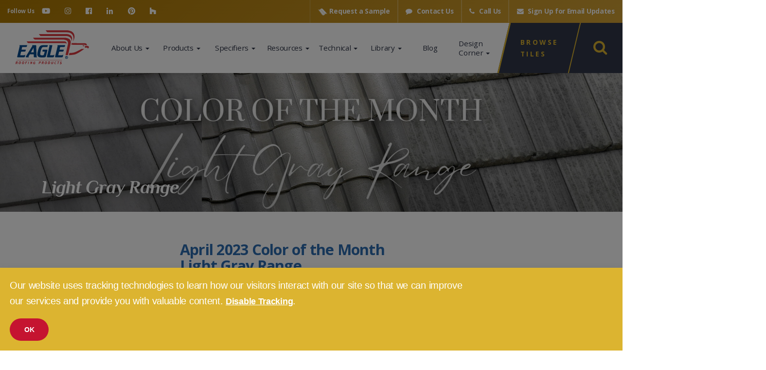

--- FILE ---
content_type: text/html; charset=UTF-8
request_url: https://eagleroofing.com/design-corner/april-2023-color-of-the-month/
body_size: 28280
content:
<!doctype html><html lang=en-US id=returnTop><head><meta charset="UTF-8"><meta name="google-site-verification" content="Ta272lhCZIHUx0FMJu8O5uLryxppYZ1xEJ7op6CYSDI"><meta http-equiv="X-UA-Compatible" content="IE=edge,chrome=1"><title> April 2023 Color of the Month - Eagle Roofing</title><meta name="author" content="Findsome &amp; Winmore"><meta name="google-site-verification" content=""><meta name="Copyright" content="2026"><meta name="viewport" content="width=device-width, initial-scale=1.0, minimum-scale=1.0, maximum-scale=1.0, user-scalable=no"><meta name="apple-mobile-web-app-capable" content="yes"><meta name="apple-touch-fullscreen" content="yes"><link rel=stylesheet href=https://use.typekit.net/fkn2ofe.css><link rel="shortcut icon" href=https://eagleroofing.com/wp-content/themes/eagl/assets/img/favicons/favicon-32x32.png type=image/png><link rel=apple-touch-icon href=https://eagleroofing.com/wp-content/themes/eagl/assets/img/favicons/apple-touch-icon.png><link rel=apple-touch-icon sizes=57x57 href=https://eagleroofing.com/wp-content/themes/eagl/assets/img/favicons/apple-touch-icon-57x57.png><link rel=apple-touch-icon sizes=72x72 href=https://eagleroofing.com/wp-content/themes/eagl/assets/img/favicons/apple-touch-icon-72x72.png><link rel=apple-touch-icon sizes=76x76 href=https://eagleroofing.com/wp-content/themes/eagl/assets/img/favicons/apple-touch-icon-76x76.png><link rel=apple-touch-icon sizes=114x114 href=https://eagleroofing.com/wp-content/themes/eagl/assets/img/favicons/apple-touch-icon-114x114.png><link rel=apple-touch-icon sizes=120x120 href=https://eagleroofing.com/wp-content/themes/eagl/assets/img/favicons/apple-touch-icon-120x120.png><link rel=apple-touch-icon sizes=144x144 href=https://eagleroofing.com/wp-content/themes/eagl/assets/img/favicons/apple-touch-icon-144x144.png><link rel=apple-touch-icon sizes=152x152 href=https://eagleroofing.com/wp-content/themes/eagl/assets/img/favicons/apple-touch-icon-152x152.png><link rel=icon type=image/png href=https://eagleroofing.com/wp-content/themes/eagl/assets/img/favicons/favicon-32x32.png sizes=32x32><link rel=icon type=image/png href=https://eagleroofing.com/wp-content/themes/eagl/assets/img/favicons/favicon-16x16.png sizes=16x16><meta name="application-name" content="Eagle Roofing"><meta name="msapplication-TileColor" content="#FFFFFF"><meta name="msapplication-TileImage" content="https://eagleroofing.com/wp-content/themes/eagl/assets/img/favicons/mstile-144x144.png"><link rel=stylesheet href=https://use.fontawesome.com/releases/v5.3.1/css/all.css integrity=sha384-mzrmE5qonljUremFsqc01SB46JvROS7bZs3IO2EmfFsd15uHvIt+Y8vEf7N7fWAU crossorigin=anonymous><link href=https://maxcdn.bootstrapcdn.com/font-awesome/4.7.0/css/font-awesome.min.css rel=stylesheet type=text/css><link href=https://cdnjs.cloudflare.com/ajax/libs/slick-carousel/1.6.0/slick.min.css rel=stylesheet type=text/css>  <script crossorigin=anonymous src=https://polyfill.io/v3/polyfill.min.js></script> <script src=https://cdn.jsdelivr.net/npm/css-vars-ponyfill@2></script> <script src=https://cdnjs.cloudflare.com/ajax/libs/object-fit-images/3.2.4/ofi.min.js></script> <link rel=stylesheet href=https://cdn.jsdelivr.net/npm/swiper@11/swiper-bundle.min.css> <script src=https://cdn.jsdelivr.net/npm/swiper@11/swiper-bundle.min.js></script> <link rel=preconnect href=https://fonts.googleapis.com><link rel=preconnect href=https://fonts.gstatic.com crossorigin><link href="https://fonts.googleapis.com/css2?family=Merriweather+Sans:ital,wght@0,300..800;1,300..800&family=Prata&family=Tenor+Sans&display=swap" rel=stylesheet><style>.dc-section .gallery-caption{padding:1rem}.dc-section h2:first-child{margin:4rem 0;text-align:center}.dc-section{clear:left;overflow:hidden}.dc-section .gallery-item
img{border:none !important}.dc-section
img{max-width:100%;height:auto}@media (max-width: 767px){.dc-section .gallery-item{width:100% !important}}</style><meta name='robots' content='index, follow, max-image-preview:large, max-snippet:-1, max-video-preview:-1'><link rel=canonical href=https://eagleroofing.com/design-corner/april-2023-color-of-the-month/ ><meta property="og:locale" content="en_US"><meta property="og:type" content="article"><meta property="og:title" content="April 2023 Color of the Month - Eagle Roofing"><meta property="og:description" content="April 2023 Color of the MonthLight Gray Range The possibilities are endless for enhanced curb appeal with an Eagle Light Gray Range concrete tile roof. Bring sophistication, modernism and elegance to your residential or commercial property. For More Information or to Request a FREE Sample CLICK HERE More Style Inspiration &nbsp;"><meta property="og:url" content="https://eagleroofing.com/design-corner/april-2023-color-of-the-month/"><meta property="og:site_name" content="Eagle Roofing"><meta property="article:publisher" content="https://www.facebook.com/EagleRoofingUSA/"><meta property="article:modified_time" content="2023-03-31T18:43:53+00:00"><meta property="og:image" content="https://eagleroofing.com/wp-content/uploads/2023/03/light_gray_range_hero.jpg"><meta property="og:image:width" content="2560"><meta property="og:image:height" content="1524"><meta property="og:image:type" content="image/jpeg"><meta name="twitter:card" content="summary_large_image"><meta name="twitter:site" content="@eagleroofingllc"><meta name="twitter:label1" content="Est. reading time"><meta name="twitter:data1" content="5 minutes"> <script type=application/ld+json class=yoast-schema-graph>{"@context":"https://schema.org","@graph":[{"@type":"WebPage","@id":"https://eagleroofing.com/design-corner/april-2023-color-of-the-month/","url":"https://eagleroofing.com/design-corner/april-2023-color-of-the-month/","name":"April 2023 Color of the Month - Eagle Roofing","isPartOf":{"@id":"https://eagleroofing.com/#website"},"primaryImageOfPage":{"@id":"https://eagleroofing.com/design-corner/april-2023-color-of-the-month/#primaryimage"},"image":{"@id":"https://eagleroofing.com/design-corner/april-2023-color-of-the-month/#primaryimage"},"thumbnailUrl":"https://eagleroofing.com/wp-content/uploads/2023/03/light_gray_range_hero.jpg","datePublished":"2023-03-31T17:11:36+00:00","dateModified":"2023-03-31T18:43:53+00:00","breadcrumb":{"@id":"https://eagleroofing.com/design-corner/april-2023-color-of-the-month/#breadcrumb"},"inLanguage":"en-US","potentialAction":[{"@type":"ReadAction","target":["https://eagleroofing.com/design-corner/april-2023-color-of-the-month/"]}]},{"@type":"ImageObject","inLanguage":"en-US","@id":"https://eagleroofing.com/design-corner/april-2023-color-of-the-month/#primaryimage","url":"https://eagleroofing.com/wp-content/uploads/2023/03/light_gray_range_hero.jpg","contentUrl":"https://eagleroofing.com/wp-content/uploads/2023/03/light_gray_range_hero.jpg","width":2560,"height":1524,"caption":"LIght gray range"},{"@type":"BreadcrumbList","@id":"https://eagleroofing.com/design-corner/april-2023-color-of-the-month/#breadcrumb","itemListElement":[{"@type":"ListItem","position":1,"name":"Home","item":"https://eagleroofing.com/"},{"@type":"ListItem","position":2,"name":"Design Corner","item":"https://eagleroofing.com/design-corner/"},{"@type":"ListItem","position":3,"name":"April 2023 Color of the Month"}]},{"@type":"WebSite","@id":"https://eagleroofing.com/#website","url":"https://eagleroofing.com/","name":"Eagle Roofing","description":"USA Owned, USA Made Concrete Roof Tiles","publisher":{"@id":"https://eagleroofing.com/#organization"},"potentialAction":[{"@type":"SearchAction","target":{"@type":"EntryPoint","urlTemplate":"https://eagleroofing.com/?s={search_term_string}"},"query-input":"required name=search_term_string"}],"inLanguage":"en-US"},{"@type":"Organization","@id":"https://eagleroofing.com/#organization","name":"Eagle Roofing Products LLC","url":"https://eagleroofing.com/","logo":{"@type":"ImageObject","inLanguage":"en-US","@id":"https://eagleroofing.com/#/schema/logo/image/","url":"http://eagleroofing.com/wp-content/uploads/2020/07/eagle-roofing-products.png","contentUrl":"http://eagleroofing.com/wp-content/uploads/2020/07/eagle-roofing-products.png","width":2276,"height":1280,"caption":"Eagle Roofing Products LLC"},"image":{"@id":"https://eagleroofing.com/#/schema/logo/image/"},"sameAs":["https://www.instagram.com/eagleroofingusa/","https://www.linkedin.com/company/eagle-roofing-products","https://www.pinterest.com/eaglerooftile/","https://www.youtube.com/channel/UCgEspyVPbj0kIewAF4Bgxxg","https://www.facebook.com/EagleRoofingUSA/","https://twitter.com/eagleroofingllc"]}]}</script> <link rel=dns-prefetch href=//www.google.com><link rel=dns-prefetch href=//vjs.zencdn.net><link rel=dns-prefetch href=//fonts.googleapis.com><link rel=dns-prefetch href=//s.w.org><style>.brave_popup{display:none}</style><script data-no-optimize=1>var brave_popup_data = {}; var bravepop_emailValidation=false; var brave_popup_videos = {};  var brave_popup_formData = {};var brave_popup_adminUser = false; var brave_popup_pageInfo = {"type":"single","pageID":26023,"singleType":"page"};  var bravepop_emailSuggestions={};</script><link rel=stylesheet id=bootstrap-fa-icon-css  href='https://eagleroofing.com/wp-content/plugins/easy-bootstrap-shortcodes/styles/font-awesome.min.css?x69978&amp;ver=57c42f7737c6a9dd48a5d367dd387c93' type=text/css media=all><link rel=stylesheet id=wp-block-library-css  href='https://eagleroofing.com/wp-includes/css/dist/block-library/style.min.css?x69978&amp;ver=57c42f7737c6a9dd48a5d367dd387c93' type=text/css media=all><link rel=stylesheet id=searchwpsearch-form-cssadminframeworklayoutcss-css  href='https://eagleroofing.com/wp-content/plugins/searchwp/assets/gutenberg/build/search-form/./../../../css/admin/framework/layout.css?x69978&amp;ver=57c42f7737c6a9dd48a5d367dd387c93' type=text/css media=all><link rel=stylesheet id=searchwpsearch-form-cssadminframeworkbuttonscss-css  href='https://eagleroofing.com/wp-content/plugins/searchwp/assets/gutenberg/build/search-form/./../../../css/admin/framework/buttons.css?x69978&amp;ver=57c42f7737c6a9dd48a5d367dd387c93' type=text/css media=all><link rel=stylesheet id=searchwpsearch-form-cssadminframeworkstylecss-css  href='https://eagleroofing.com/wp-content/plugins/searchwp/assets/gutenberg/build/search-form/./../../../css/admin/framework/style.css?x69978&amp;ver=57c42f7737c6a9dd48a5d367dd387c93' type=text/css media=all><link rel=stylesheet id=searchwpsearch-form-cssadminframeworkinputcss-css  href='https://eagleroofing.com/wp-content/plugins/searchwp/assets/gutenberg/build/search-form/./../../../css/admin/framework/input.css?x69978&amp;ver=57c42f7737c6a9dd48a5d367dd387c93' type=text/css media=all><link rel=stylesheet id=searchwpsearch-form-cssadminframeworktoggle-switchcss-css  href='https://eagleroofing.com/wp-content/plugins/searchwp/assets/gutenberg/build/search-form/./../../../css/admin/framework/toggle-switch.css?x69978&amp;ver=57c42f7737c6a9dd48a5d367dd387c93' type=text/css media=all><link rel=stylesheet id=searchwpsearch-form-cssadminpagessearch-formscss-css  href='https://eagleroofing.com/wp-content/plugins/searchwp/assets/gutenberg/build/search-form/./../../../css/admin/pages/search-forms.css?x69978&amp;ver=57c42f7737c6a9dd48a5d367dd387c93' type=text/css media=all><link rel=stylesheet id=searchwpsearch-form-indexcss-css  href='https://eagleroofing.com/wp-content/plugins/searchwp/assets/gutenberg/build/search-form/./index.css?x69978&amp;ver=57c42f7737c6a9dd48a5d367dd387c93' type=text/css media=all><link rel=stylesheet id=searchwpresults-template-cssadminframeworklayoutcss-css  href='https://eagleroofing.com/wp-content/plugins/searchwp/assets/gutenberg/build/results-template/./../../../css/admin/framework/layout.css?x69978&amp;ver=57c42f7737c6a9dd48a5d367dd387c93' type=text/css media=all><link rel=stylesheet id=searchwpresults-template-cssadminframeworkbuttonscss-css  href='https://eagleroofing.com/wp-content/plugins/searchwp/assets/gutenberg/build/results-template/./../../../css/admin/framework/buttons.css?x69978&amp;ver=57c42f7737c6a9dd48a5d367dd387c93' type=text/css media=all><link rel=stylesheet id=searchwpresults-template-cssadminframeworkstylecss-css  href='https://eagleroofing.com/wp-content/plugins/searchwp/assets/gutenberg/build/results-template/./../../../css/admin/framework/style.css?x69978&amp;ver=57c42f7737c6a9dd48a5d367dd387c93' type=text/css media=all><link rel=stylesheet id=searchwpresults-template-cssadminframeworkinputcss-css  href='https://eagleroofing.com/wp-content/plugins/searchwp/assets/gutenberg/build/results-template/./../../../css/admin/framework/input.css?x69978&amp;ver=57c42f7737c6a9dd48a5d367dd387c93' type=text/css media=all><link rel=stylesheet id=searchwpresults-template-cssadminframeworktoggle-switchcss-css  href='https://eagleroofing.com/wp-content/plugins/searchwp/assets/gutenberg/build/results-template/./../../../css/admin/framework/toggle-switch.css?x69978&amp;ver=57c42f7737c6a9dd48a5d367dd387c93' type=text/css media=all><link rel=stylesheet id=searchwpresults-template-cssadminpagessearch-formscss-css  href='https://eagleroofing.com/wp-content/plugins/searchwp/assets/gutenberg/build/results-template/./../../../css/admin/pages/search-forms.css?x69978&amp;ver=57c42f7737c6a9dd48a5d367dd387c93' type=text/css media=all><link rel=stylesheet id=searchwpresults-template-indexcss-css  href='https://eagleroofing.com/wp-content/plugins/searchwp/assets/gutenberg/build/results-template/./index.css?x69978&amp;ver=57c42f7737c6a9dd48a5d367dd387c93' type=text/css media=all><style id=global-styles-inline-css>/*<![CDATA[*/body{--wp--preset--color--black:#000;--wp--preset--color--cyan-bluish-gray:#abb8c3;--wp--preset--color--white:#fff;--wp--preset--color--pale-pink:#f78da7;--wp--preset--color--vivid-red:#cf2e2e;--wp--preset--color--luminous-vivid-orange:#ff6900;--wp--preset--color--luminous-vivid-amber:#fcb900;--wp--preset--color--light-green-cyan:#7bdcb5;--wp--preset--color--vivid-green-cyan:#00d084;--wp--preset--color--pale-cyan-blue:#8ed1fc;--wp--preset--color--vivid-cyan-blue:#0693e3;--wp--preset--color--vivid-purple:#9b51e0;--wp--preset--gradient--vivid-cyan-blue-to-vivid-purple:linear-gradient(135deg,rgba(6,147,227,1) 0%,rgb(155,81,224) 100%);--wp--preset--gradient--light-green-cyan-to-vivid-green-cyan:linear-gradient(135deg,rgb(122,220,180) 0%,rgb(0,208,130) 100%);--wp--preset--gradient--luminous-vivid-amber-to-luminous-vivid-orange:linear-gradient(135deg,rgba(252,185,0,1) 0%,rgba(255,105,0,1) 100%);--wp--preset--gradient--luminous-vivid-orange-to-vivid-red:linear-gradient(135deg,rgba(255,105,0,1) 0%,rgb(207,46,46) 100%);--wp--preset--gradient--very-light-gray-to-cyan-bluish-gray:linear-gradient(135deg,rgb(238,238,238) 0%,rgb(169,184,195) 100%);--wp--preset--gradient--cool-to-warm-spectrum:linear-gradient(135deg,rgb(74,234,220) 0%,rgb(151,120,209) 20%,rgb(207,42,186) 40%,rgb(238,44,130) 60%,rgb(251,105,98) 80%,rgb(254,248,76) 100%);--wp--preset--gradient--blush-light-purple:linear-gradient(135deg,rgb(255,206,236) 0%,rgb(152,150,240) 100%);--wp--preset--gradient--blush-bordeaux:linear-gradient(135deg,rgb(254,205,165) 0%,rgb(254,45,45) 50%,rgb(107,0,62) 100%);--wp--preset--gradient--luminous-dusk:linear-gradient(135deg,rgb(255,203,112) 0%,rgb(199,81,192) 50%,rgb(65,88,208) 100%);--wp--preset--gradient--pale-ocean:linear-gradient(135deg,rgb(255,245,203) 0%,rgb(182,227,212) 50%,rgb(51,167,181) 100%);--wp--preset--gradient--electric-grass:linear-gradient(135deg,rgb(202,248,128) 0%,rgb(113,206,126) 100%);--wp--preset--gradient--midnight:linear-gradient(135deg,rgb(2,3,129) 0%,rgb(40,116,252) 100%);--wp--preset--duotone--dark-grayscale:url('#wp-duotone-dark-grayscale');--wp--preset--duotone--grayscale:url('#wp-duotone-grayscale');--wp--preset--duotone--purple-yellow:url('#wp-duotone-purple-yellow');--wp--preset--duotone--blue-red:url('#wp-duotone-blue-red');--wp--preset--duotone--midnight:url('#wp-duotone-midnight');--wp--preset--duotone--magenta-yellow:url('#wp-duotone-magenta-yellow');--wp--preset--duotone--purple-green:url('#wp-duotone-purple-green');--wp--preset--duotone--blue-orange:url('#wp-duotone-blue-orange');--wp--preset--font-size--small:13px;--wp--preset--font-size--medium:20px;--wp--preset--font-size--large:36px;--wp--preset--font-size--x-large:42px}.has-black-color{color:var(--wp--preset--color--black) !important}.has-cyan-bluish-gray-color{color:var(--wp--preset--color--cyan-bluish-gray) !important}.has-white-color{color:var(--wp--preset--color--white) !important}.has-pale-pink-color{color:var(--wp--preset--color--pale-pink) !important}.has-vivid-red-color{color:var(--wp--preset--color--vivid-red) !important}.has-luminous-vivid-orange-color{color:var(--wp--preset--color--luminous-vivid-orange) !important}.has-luminous-vivid-amber-color{color:var(--wp--preset--color--luminous-vivid-amber) !important}.has-light-green-cyan-color{color:var(--wp--preset--color--light-green-cyan) !important}.has-vivid-green-cyan-color{color:var(--wp--preset--color--vivid-green-cyan) !important}.has-pale-cyan-blue-color{color:var(--wp--preset--color--pale-cyan-blue) !important}.has-vivid-cyan-blue-color{color:var(--wp--preset--color--vivid-cyan-blue) !important}.has-vivid-purple-color{color:var(--wp--preset--color--vivid-purple) !important}.has-black-background-color{background-color:var(--wp--preset--color--black) !important}.has-cyan-bluish-gray-background-color{background-color:var(--wp--preset--color--cyan-bluish-gray) !important}.has-white-background-color{background-color:var(--wp--preset--color--white) !important}.has-pale-pink-background-color{background-color:var(--wp--preset--color--pale-pink) !important}.has-vivid-red-background-color{background-color:var(--wp--preset--color--vivid-red) !important}.has-luminous-vivid-orange-background-color{background-color:var(--wp--preset--color--luminous-vivid-orange) !important}.has-luminous-vivid-amber-background-color{background-color:var(--wp--preset--color--luminous-vivid-amber) !important}.has-light-green-cyan-background-color{background-color:var(--wp--preset--color--light-green-cyan) !important}.has-vivid-green-cyan-background-color{background-color:var(--wp--preset--color--vivid-green-cyan) !important}.has-pale-cyan-blue-background-color{background-color:var(--wp--preset--color--pale-cyan-blue) !important}.has-vivid-cyan-blue-background-color{background-color:var(--wp--preset--color--vivid-cyan-blue) !important}.has-vivid-purple-background-color{background-color:var(--wp--preset--color--vivid-purple) !important}.has-black-border-color{border-color:var(--wp--preset--color--black) !important}.has-cyan-bluish-gray-border-color{border-color:var(--wp--preset--color--cyan-bluish-gray) !important}.has-white-border-color{border-color:var(--wp--preset--color--white) !important}.has-pale-pink-border-color{border-color:var(--wp--preset--color--pale-pink) !important}.has-vivid-red-border-color{border-color:var(--wp--preset--color--vivid-red) !important}.has-luminous-vivid-orange-border-color{border-color:var(--wp--preset--color--luminous-vivid-orange) !important}.has-luminous-vivid-amber-border-color{border-color:var(--wp--preset--color--luminous-vivid-amber) !important}.has-light-green-cyan-border-color{border-color:var(--wp--preset--color--light-green-cyan) !important}.has-vivid-green-cyan-border-color{border-color:var(--wp--preset--color--vivid-green-cyan) !important}.has-pale-cyan-blue-border-color{border-color:var(--wp--preset--color--pale-cyan-blue) !important}.has-vivid-cyan-blue-border-color{border-color:var(--wp--preset--color--vivid-cyan-blue) !important}.has-vivid-purple-border-color{border-color:var(--wp--preset--color--vivid-purple) !important}.has-vivid-cyan-blue-to-vivid-purple-gradient-background{background:var(--wp--preset--gradient--vivid-cyan-blue-to-vivid-purple) !important}.has-light-green-cyan-to-vivid-green-cyan-gradient-background{background:var(--wp--preset--gradient--light-green-cyan-to-vivid-green-cyan) !important}.has-luminous-vivid-amber-to-luminous-vivid-orange-gradient-background{background:var(--wp--preset--gradient--luminous-vivid-amber-to-luminous-vivid-orange) !important}.has-luminous-vivid-orange-to-vivid-red-gradient-background{background:var(--wp--preset--gradient--luminous-vivid-orange-to-vivid-red) !important}.has-very-light-gray-to-cyan-bluish-gray-gradient-background{background:var(--wp--preset--gradient--very-light-gray-to-cyan-bluish-gray) !important}.has-cool-to-warm-spectrum-gradient-background{background:var(--wp--preset--gradient--cool-to-warm-spectrum) !important}.has-blush-light-purple-gradient-background{background:var(--wp--preset--gradient--blush-light-purple) !important}.has-blush-bordeaux-gradient-background{background:var(--wp--preset--gradient--blush-bordeaux) !important}.has-luminous-dusk-gradient-background{background:var(--wp--preset--gradient--luminous-dusk) !important}.has-pale-ocean-gradient-background{background:var(--wp--preset--gradient--pale-ocean) !important}.has-electric-grass-gradient-background{background:var(--wp--preset--gradient--electric-grass) !important}.has-midnight-gradient-background{background:var(--wp--preset--gradient--midnight) !important}.has-small-font-size{font-size:var(--wp--preset--font-size--small) !important}.has-medium-font-size{font-size:var(--wp--preset--font-size--medium) !important}.has-large-font-size{font-size:var(--wp--preset--font-size--large) !important}.has-x-large-font-size{font-size:var(--wp--preset--font-size--x-large) !important}/*]]>*/</style><link rel=stylesheet id=videojs-plugin-css  href='https://eagleroofing.com/wp-content/plugins/videojs-html5-video-player-for-wordpress/plugin-styles.css?x69978&amp;ver=57c42f7737c6a9dd48a5d367dd387c93' type=text/css media=all><link rel=stylesheet id=videojs-css  href='//vjs.zencdn.net/4.5/video-js.css?ver=57c42f7737c6a9dd48a5d367dd387c93' type=text/css media=all><link rel=stylesheet id=searchwp-forms-css  href='https://eagleroofing.com/wp-content/plugins/searchwp/assets/css/frontend/search-forms.min.css?x69978&amp;ver=4.5.6' type=text/css media=all><link rel=stylesheet id=ebs_dynamic_css-css  href='https://eagleroofing.com/wp-content/plugins/easy-bootstrap-shortcodes/styles/ebs_dynamic_css.php?ver=57c42f7737c6a9dd48a5d367dd387c93' type=text/css media=all><link rel=stylesheet id=webfonts_css-css  href='https://fonts.googleapis.com/css?family=Open+Sans%3A300%2C300i%2C400%2C400i%2C700%2C700i%2C800%2C800i&#038;display=swap&#038;ver=57c42f7737c6a9dd48a5d367dd387c93' type=text/css media=all><link rel=stylesheet id=smores_css-css  href='https://eagleroofing.com/wp-content/themes/eagl/assets/css/styles.min.css?x69978&amp;ver=3.0.1' type=text/css media=all> <script src='https://eagleroofing.com/wp-includes/js/jquery/jquery.min.js?x69978&amp;ver=3.6.0' id=jquery-core-js></script> <script src='https://eagleroofing.com/wp-includes/js/jquery/jquery-migrate.min.js?x69978&amp;ver=3.3.2' id=jquery-migrate-js></script> <script src='https://eagleroofing.com/wp-content/plugins/easy-bootstrap-shortcodes/js/bootstrap.min.js?x69978&amp;ver=57c42f7737c6a9dd48a5d367dd387c93' id=bootstrap-js></script> <link rel=https://api.w.org/ href=https://eagleroofing.com/wp-json/ ><link rel=alternate type=application/json href=https://eagleroofing.com/wp-json/wp/v2/pages/26023><link rel=EditURI type=application/rsd+xml title=RSD href=https://eagleroofing.com/xmlrpc.php?rsd><link rel=wlwmanifest type=application/wlwmanifest+xml href=https://eagleroofing.com/wp-includes/wlwmanifest.xml><link rel=shortlink href='https://eagleroofing.com/?p=26023'><link rel=alternate type=application/json+oembed href="https://eagleroofing.com/wp-json/oembed/1.0/embed?url=https%3A%2F%2Feagleroofing.com%2Fdesign-corner%2Fapril-2023-color-of-the-month%2F"><link rel=alternate type=text/xml+oembed href="https://eagleroofing.com/wp-json/oembed/1.0/embed?url=https%3A%2F%2Feagleroofing.com%2Fdesign-corner%2Fapril-2023-color-of-the-month%2F&#038;format=xml"><style>.vjs-default-skin{color:#ccc}.vjs-default-skin .vjs-play-progress, .vjs-default-skin .vjs-volume-level{background-color:#1557a3}.vjs-default-skin .vjs-control-bar, .vjs-default-skin .vjs-big-play-button{background:rgba(24,27,33,0.7)}.vjs-default-skin .vjs-slider{background:rgba(24,27,33,0.2333333333333333)}</style> <script>document.createElement("video");document.createElement("audio");document.createElement("track");</script> <style id=wp-custom-css>/*<![CDATA[*/p.premium-suite{text-transform:uppercase;font-weight:700;color:var(--brand-red)}.resultsGrid .thumbnail-carousel .item
.premium-tile{width:50px;height:50px;position:absolute;top:10px;left:10px}.thumbnail-carousel .item img.premium-tile{width:50px;height:50px;position:absolute;top:10px;left:10px}.premium-tile{width:50px;height:50px;position:absolute;top:10px;left:10px}body,html{scroll-behavior:smooth}.page-eagle-anchor-xfr .btn-poly{background-color:#075E63;border-color:#075e63;color:#fff}.page-eagle-anchor-xfr .btn-poly:hover{background-color:#fff;border-color:#075E63;color:#075E63}.page-valor-thermal .btn-black{background-color:#fff;border-color:#000;color:#000}.page-valor-thermal .btn-black:hover{background-color:#000;border-color:#000;color:#fff}.entry-content .btn+.btn{margin:1rem;margin-bottom:1rem !important}.page-valor-thermal .entry-content
br{display:block}.post-qa-with-eagles-architectural-account-representative-team .entry-content
br{display:block}.social-feed-container .crt-warning-dialog{display:none !important}.page-2025-color-of-the-year .coy-hero-container
h1.title{color:#fff}.page-2025-color-of-the-year  .coy-hero-overlay{opacity: .25}#modal-overlay{background:rgba(0,0,0,0.5) !important}#modal-overlay
#modalMain{border:none !important;background:var(--brand-gold) !important}#modal-overlay #modalMain
div{color:#fff !important;font-size:20px !important}#modal-overlay #modalMain div
a{color:#fff !important;font-size:18px !important;font-weight:700;text-decoration:underline;transition:color .3s ease, background .3s ease}#modal-overlay #modalMain div a:hover{color:var(--brand-red) !important}#modal-overlay #modalMain div input[type=button]{color:#fff !important;font-size:px !important;font-weight:700;background-color:var(--brand-red) !important;border-color:var(--brand-red) !important;border-radius:100px;transition:color .3s ease, background .3s ease}#modal-overlay #modalMain div input[type=button]:hover{background-color:#fff !important;color:var(--brand-red) !important;border-color:var(--brand-red) !important}@media (min-width: 1440px){.page-september-2024-color-of-the-month
.title{font-size:5rem !important}.page-september-2024-color-of-the-month .com-hero-container .col-sm-12{margin-top:-7%}}.page-eagle-true-2-40
section.banner{min-height:min(42.5vh, 42.5vw);display:flex;align-items:flex-end}.page-eagle-true-2-40 section.banner .bg
img{object-position:50% 30%}.eagl-secure-wrapper .col-lg-4{padding-right:0px}.eagl-secure-wrapper .col-lg-8{padding-left:0px}.eagl-gap-logo{width:100%}.eagl-secure-img{width:55%;margin-inline:auto}.btn.btn-blue{background-color:var(--brand);border-color:var(--brand)}.btn.btn-blue:hover,.btn.btn-blue:focus{background-color:#fff;border-color:var(--brand);color:var(--brand)}.page-color-boards
.banner{padding:calc(12rem + 10vh) 0 1rem}@media (min-width: 991.98px){.dropdown-right ul.dropdown-menu{left:calc(-95%) !important}}.gform_required_legend{display:none}.gfield_required{display:none !important}.page-2023-color-of-the-month
.colors-of-the-month-list .color-of-the-month-card
h3{display:none}.color-of-the-month-card
h3{font-family:"the-seasons",sans-serif;font-style:normal;letter-spacing:1px;text-shadow:-1px -1px 2px rgba(0, 0, 0, 1)}.color-of-the-month-card:not(.coming-soon) .color-of-the-month-card-img{justify-content:center !important;align-items:center !important}.color-of-the-month-card:not(.coming-soon) .color-of-the-month-card-img .color-of-the-month-card-title{width:100%;text-align:center}.color-of-the-month-card:not(.coming-soon) .color-of-the-month-card-img .color-of-the-month-card-title
h3{margin-bottom:0 !important;font-size:2.5rem !important;padding:0}@media (max-width: 991.98px){header.main .navbar-nav .open>.dropdown-menu .dropdown-menu{left:auto !important}}#contact-widget
.label{white-space:wrap !important}.eagl-vision-img{margin-top:2rem !important}.page-tapered-slate .banner .bg
img{object-position:25% 40%}.eagl-align-middle
.row{align-items:center}@media (min-width: 767px){.eagl-tapered-block{width:75%;margin:0
auto 3rem}}.dropdown-right ul.dropdown-menu{left:calc(-95%) !important}.eagl-faq-row{display:flex}@media screen and (max-width: 991.98px){.eagl-faq-row{display:flex;flex-direction:column-reverse}.eagl-faq-row
img{width:200px;padding-bottom:1rem}.entry-content .certifications
img{width:auto}.page-id-122 .table-responsive>.table>tbody>tr>td{white-space:normal}.page-id-122 .entry-content td
img{width:auto}}@media (max-width: 767px){.row .eagl-flex-center{display:flex;flex-direction:column;align-items:flex-start;justify-content:center}.eagl-faq-row
img{width:150px;padding-bottom:1rem}}.angle-div{z-index:-1;transform:skewX(-13.5deg)}.page-id-22134 .thumb-gallery
.row{display:flex;justify-content:space-between;row-gap:2rem}.page-id-22134 .thumb-gallery .row
div{flex:0 0 50%;max-width:50%;cursor:pointer}.page-id-22134 .thumb-gallery .row div
img{height:auto;font-family:none}.popup-title{z-index:10 !important}.angle-div
svg{border-right:4px solid var(--brand-gold)}#brave_popup_25532__step__0 .brave_popup__step__desktop
.brave_popup__close{top:20px !important;right:30px !important;color:#DC3B40 !important;fill:#DC3B40}.brave_popup .brave_popup__close.brave_popup__close--icon{opacity:1 !important}#brave_popup_25532__step__0 .brave_popup__step__desktop .brave_popup__close svg
path{fill:#DC3B40 !important}.popup-desc{font-family:"Open Sans","Helvetica Neue",Helvetica,sans-serif}@media (min-width: 992px){.home .carousel .owl-item
.bg{display:block !important}}.page-secure-roll .banner .bg
img{object-fit:cover;object-position:25% 40%}.page-secure-roll .banner .bg:after{background:none}.page-digital-brochures .container, .page-digital-brochures .container .row .col-sm-9{max-width:90vw !important}a[href="https://eagleroofing.com/wp-content/uploads/2022/09/EAGLE-FL-Combined-022322-singles-6.pdf"].card-img-top{background-image:url(https://eagleroofing.com/wp-content/uploads/2022/09/EAGLE-FL-Combined-022322-singles-6.jpg) !important;background-size:cover !important;background-repeat:no-repeat !important}.page-digital-brochures .container .row .col-sm-9{flex:0 0 75% !important}.su-lightbox-content{max-width:90vw !important}li#menu-item-22043{flex:0.7 1 !important}li#menu-item-24865>a{padding-right:1.5rem !important}li#menu-item-24865 li
a{width:100% !important}.search-nav input[type="text"]{padding-left:0.25rem !important}.page-manufacturing-process .gallery-section, .page-manufacturing-process figure,
.page-eagle-green .gallery-section, .page-eagle-green
figure{margin:0
!important}.page-infographics .banner .bg
img{object-position:50% 30% !important}.postid-21220 .vjs-default-skin{width:100% !important;height:auto !important;padding-bottom:177.5%}.entry-content .editor-card .searchResult.shadow-1{margin:0}.multivideo-title{margin:2rem 0 1rem 0}.display{display:initial !important}.multivideo-title
*{font-size:20px !important;// color: #000 !important;font-family:inherit !important;text-align:center;font-style:initial !important}.nowrap-desktop{white-space:nowrap}.blog-lightbox.lightbox-lite:before{content:"\f00e" !important}.page-id-24559 .banner .bg
img{object-position:top !important}footer .socials
.label{width:max-content;margin-right:0.5rem;padding-top:0}:target:before,.anchor-id:before{content:'';display:block;position:relative;visibility:hidden;width:0;height:140px;margin-top:-140px}.crt-widget,.social-feed-container{max-width:100%}.social-feed-container{min-height:490.78px}.social-feed-container, .social-feed-container
*{transition:all 0.3s ease-in-out}.crt-post-text{font-size:0.9rem !important}.crt-post-username,.crt-post-fullname,.crt-post-title{display:none !important}.crt-panel-arrow:focus{outline-color:#dcb430 !important}.crt-post-unknown .crt-post-text
p{font-size:1rem !important;margin-bottom:0.375rem !important}.crt-post-unknown .crt-post-text p
a{text-decoration:underline !important}.crt-panel-arrow{background-color:rgba(151,152,172,.6) !important}.crt-post-c .crt-post-date
a{display:none !important}.crt-post-share::before{color:#313649 !important;content:'Share This Post';width:max-content;height:100%;position:absolute;top:50%;left:0%;transform:translate(-105%, -50%);display:flex;align-items:center;justify-content:center}.crt-post-userimage[aria-label="Profile image for Get Social with Eagle Roofing USA!"]{display:none !important}.crt-post-userimage[aria-label="Profile image for Get Social with Eagle Roofing USA!"]+div{width:max-content !important;left:50% !important;transform:translateX(-50%) !important;font-weight:bold !important}.crt-popup-text-container .crt-post-text
a{text-decoration:underline !important;color:#C51430 !important}.crt-post-date
span{display:none !important}.crt-close:focus{outline:none !important}.crt-popup-footer .crt-post-share::before{align-items:flex-end !important;padding:0.375rem !important}@media (max-width: 768px){:target:before{height:100px !important;margin-top:-100px !important}header.main
.sticky{box-shadow:0 3px 6px rgb(0 0 0 / 16%), 0 3px 6px rgb(0 0 0 / 23%)}.eagle-videos-title{margin-left:0 !important;margin-right:0 !important}}@media (min-width: 64.063em){header.main .navbar .dropdown-menu>li>a{font-size:0.85rem !important;width:90%}.menu-item-22037 ul.dropdown-menu{left:75% !important;max-width:250px !important;min-width:250px !important}}.product-tiles-content .result-details{display:none !important}.product-tiles-content .owl-carousel{height:100% !important}.product-tiles-content .info-header{font-size:1.35rem !important;padding:1.25rem 1.5rem !important;padding-bottom:1rem !important}.entry-content .show-brs
br{display:initial}.entry-content br.placeholder-br+br:not(.placeholder-br){display:none}.headline-blue-bg{width:100%;text-align:center;padding:1rem;background:var(--brand-navy);color:#fff;font-family:inherit !important;font-size:1.25rem;margin:auto}.em-color-revert p
em{color:inherit !important}@media (max-width: 640px){.hide-mobile{display:none !important}.multivideo-title{margin:4rem 0 1rem 0}.nowrap-desktop{white-space:initial !important}.social-feed-container{padding:1rem}.crt-popup-footer .crt-post-share::before{content:'Share' !important}}@media (min-width: 1280px){.col-xl-9{flex:0 0 75%;max-width:75%}}/*]]>*/</style> <script>(function(w, d, s, l, i) {
      w[l] = w[l] || [];
      w[l].push({
        'gtm.start': new Date().getTime(),
        event: 'gtm.js'
      });
      var f = d.getElementsByTagName(s)[0],
        j = d.createElement(s),
        dl = l != 'dataLayer' ? '&l=' + l : '';
      j.async = true;
      j.src =
        'https://www.googletagmanager.com/gtm.js?id=' + i + dl;
      f.parentNode.insertBefore(j, f);
    })(window, document, 'script', 'dataLayer', 'GTM-5X74V96');</script> </head><body class="page-template page-template-template-custom-hero page-template-template-custom-hero-php page page-id-26023 page-child parent-pageid-24863 body page-april-2023-color-of-the-month"> <noscript><iframe src="https://www.googletagmanager.com/ns.html?id=GTM-5X74V96" height=0 width=0 style=display:none;visibility:hidden></iframe></noscript> <svg xmlns=http://www.w3.org/2000/svg viewBox="0 0 0 0" width=0 height=0 focusable=false role=none style="visibility: hidden; position: absolute; left: -9999px; overflow: hidden;" ><defs><filter id=wp-duotone-dark-grayscale><feColorMatrix color-interpolation-filters="sRGB" type="matrix" values=" .299 .587 .114 0 0 .299 .587 .114 0 0 .299 .587 .114 0 0 .299 .587 .114 0 0 "/><feComponentTransfer color-interpolation-filters="sRGB" ><feFuncR type="table" tableValues="0 0.49803921568627"/><feFuncG type="table" tableValues="0 0.49803921568627"/><feFuncB type="table" tableValues="0 0.49803921568627"/><feFuncA type="table" tableValues="1 1"/></feComponentTransfer><feComposite in2="SourceGraphic" operator="in"/></filter></defs></svg><svg xmlns=http://www.w3.org/2000/svg viewBox="0 0 0 0" width=0 height=0 focusable=false role=none style="visibility: hidden; position: absolute; left: -9999px; overflow: hidden;" ><defs><filter id=wp-duotone-grayscale><feColorMatrix color-interpolation-filters="sRGB" type="matrix" values=" .299 .587 .114 0 0 .299 .587 .114 0 0 .299 .587 .114 0 0 .299 .587 .114 0 0 "/><feComponentTransfer color-interpolation-filters="sRGB" ><feFuncR type="table" tableValues="0 1"/><feFuncG type="table" tableValues="0 1"/><feFuncB type="table" tableValues="0 1"/><feFuncA type="table" tableValues="1 1"/></feComponentTransfer><feComposite in2="SourceGraphic" operator="in"/></filter></defs></svg><svg xmlns=http://www.w3.org/2000/svg viewBox="0 0 0 0" width=0 height=0 focusable=false role=none style="visibility: hidden; position: absolute; left: -9999px; overflow: hidden;" ><defs><filter id=wp-duotone-purple-yellow><feColorMatrix color-interpolation-filters="sRGB" type="matrix" values=" .299 .587 .114 0 0 .299 .587 .114 0 0 .299 .587 .114 0 0 .299 .587 .114 0 0 "/><feComponentTransfer color-interpolation-filters="sRGB" ><feFuncR type="table" tableValues="0.54901960784314 0.98823529411765"/><feFuncG type="table" tableValues="0 1"/><feFuncB type="table" tableValues="0.71764705882353 0.25490196078431"/><feFuncA type="table" tableValues="1 1"/></feComponentTransfer><feComposite in2="SourceGraphic" operator="in"/></filter></defs></svg><svg xmlns=http://www.w3.org/2000/svg viewBox="0 0 0 0" width=0 height=0 focusable=false role=none style="visibility: hidden; position: absolute; left: -9999px; overflow: hidden;" ><defs><filter id=wp-duotone-blue-red><feColorMatrix color-interpolation-filters="sRGB" type="matrix" values=" .299 .587 .114 0 0 .299 .587 .114 0 0 .299 .587 .114 0 0 .299 .587 .114 0 0 "/><feComponentTransfer color-interpolation-filters="sRGB" ><feFuncR type="table" tableValues="0 1"/><feFuncG type="table" tableValues="0 0.27843137254902"/><feFuncB type="table" tableValues="0.5921568627451 0.27843137254902"/><feFuncA type="table" tableValues="1 1"/></feComponentTransfer><feComposite in2="SourceGraphic" operator="in"/></filter></defs></svg><svg xmlns=http://www.w3.org/2000/svg viewBox="0 0 0 0" width=0 height=0 focusable=false role=none style="visibility: hidden; position: absolute; left: -9999px; overflow: hidden;" ><defs><filter id=wp-duotone-midnight><feColorMatrix color-interpolation-filters="sRGB" type="matrix" values=" .299 .587 .114 0 0 .299 .587 .114 0 0 .299 .587 .114 0 0 .299 .587 .114 0 0 "/><feComponentTransfer color-interpolation-filters="sRGB" ><feFuncR type="table" tableValues="0 0"/><feFuncG type="table" tableValues="0 0.64705882352941"/><feFuncB type="table" tableValues="0 1"/><feFuncA type="table" tableValues="1 1"/></feComponentTransfer><feComposite in2="SourceGraphic" operator="in"/></filter></defs></svg><svg xmlns=http://www.w3.org/2000/svg viewBox="0 0 0 0" width=0 height=0 focusable=false role=none style="visibility: hidden; position: absolute; left: -9999px; overflow: hidden;" ><defs><filter id=wp-duotone-magenta-yellow><feColorMatrix color-interpolation-filters="sRGB" type="matrix" values=" .299 .587 .114 0 0 .299 .587 .114 0 0 .299 .587 .114 0 0 .299 .587 .114 0 0 "/><feComponentTransfer color-interpolation-filters="sRGB" ><feFuncR type="table" tableValues="0.78039215686275 1"/><feFuncG type="table" tableValues="0 0.94901960784314"/><feFuncB type="table" tableValues="0.35294117647059 0.47058823529412"/><feFuncA type="table" tableValues="1 1"/></feComponentTransfer><feComposite in2="SourceGraphic" operator="in"/></filter></defs></svg><svg xmlns=http://www.w3.org/2000/svg viewBox="0 0 0 0" width=0 height=0 focusable=false role=none style="visibility: hidden; position: absolute; left: -9999px; overflow: hidden;" ><defs><filter id=wp-duotone-purple-green><feColorMatrix color-interpolation-filters="sRGB" type="matrix" values=" .299 .587 .114 0 0 .299 .587 .114 0 0 .299 .587 .114 0 0 .299 .587 .114 0 0 "/><feComponentTransfer color-interpolation-filters="sRGB" ><feFuncR type="table" tableValues="0.65098039215686 0.40392156862745"/><feFuncG type="table" tableValues="0 1"/><feFuncB type="table" tableValues="0.44705882352941 0.4"/><feFuncA type="table" tableValues="1 1"/></feComponentTransfer><feComposite in2="SourceGraphic" operator="in"/></filter></defs></svg><svg xmlns=http://www.w3.org/2000/svg viewBox="0 0 0 0" width=0 height=0 focusable=false role=none style="visibility: hidden; position: absolute; left: -9999px; overflow: hidden;" ><defs><filter id=wp-duotone-blue-orange><feColorMatrix color-interpolation-filters="sRGB" type="matrix" values=" .299 .587 .114 0 0 .299 .587 .114 0 0 .299 .587 .114 0 0 .299 .587 .114 0 0 "/><feComponentTransfer color-interpolation-filters="sRGB" ><feFuncR type="table" tableValues="0.098039215686275 1"/><feFuncG type="table" tableValues="0 0.66274509803922"/><feFuncB type="table" tableValues="0.84705882352941 0.41960784313725"/><feFuncA type="table" tableValues="1 1"/></feComponentTransfer><feComposite in2="SourceGraphic" operator="in"/></filter></defs></svg> <script>window.fbAsyncInit = function() {
      FB.init({
        appId: '766462960165322',
        xfbml: true,
        version: 'v2.5'
      });
    };

    (function(d, s, id) {
      var js, fjs = d.getElementsByTagName(s)[0];
      if (d.getElementById(id)) {
        return;
      }
      js = d.createElement(s);
      js.id = id;
      js.src = "//connect.facebook.net/en_US/sdk.js";
      fjs.parentNode.insertBefore(js, fjs);
    }(document, 'script', 'facebook-jssdk'));</script> <div class="modal mastfoot"><div class=row><div class="col-md-6 col-sm-10 col-12 mx-auto"><div id=contact-widget class=shadow-1> <a href=# class=close><i class="fas fa-close"></i></a><div class=row><div class=col-12><div class=row><div class="col-sm-12 col-lg-12"><h3>Corporate Office</h3> <address>3546 N. Riverside Avenue<br> Rialto, CA 92377</address> <a href=tel:+19098226000>1-909-822-6000</a></div></div></div><div class=col-12><h3 id="show-customer-service">Customer Service</h3><ul id=customer-service class="customer-service row"> <li class=col-sm-6><strong class=label>Northern California, Northwest U.S. &amp; Western Canada</strong> <a href=tel:+18009983245>1-800-998-3245</a></li> <li class=col-sm-6><strong class=label>Southern California &amp; Intermountain</strong> <a href=tel:+18003003245>1-800-300-3245</a></li> <li class=col-sm-6><strong class=label>Florida, Eastern U.S. &amp; Eastern Canada</strong> <a href=tel:+18773003245>1-877-300-3245</a></li> <li class=col-sm-6><strong class=label>Southwest &amp; Great Plains</strong> <a href=tel:+18003465260>1-800-346-5260</a></li></ul></div><div class=col-12><h3 id="show-design-centers">Design Centers / Free Samples</h3><ul id=design-centers class="customer-service row"> <li class=col-sm-6><strong class=label>Florida and East Coast</strong> <a href=tel:+14076917100>407-691-7100</a></li><li class=col-sm-6><strong class=label>Southwest</strong> <a href=tel:+16023461749>1-602-346-1749</a></li> <li class=col-sm-6><strong class=label>Northern California</strong> <a href=tel:+19167894555>916-789-4555</a></li> <li class=col-sm-6><strong class=label>Southern California</strong> <a href=tel:+19495538333>949-553-8333</a></li></ul></div></div></div></div></div></div><header class=main><div class=header-container><div class=preheader><div class=container-fluid><div class=row><div class="col-sm-auto col-12 d-md-block d-none"><ul class=socials> <li class=label>Follow Us</li> <li> <a href=https://www.youtube.com/channel/UCgEspyVPbj0kIewAF4Bgxxg target=_blank> <i class="fab fa-youtube"></i> </a> </li> <li> <a href="https://www.instagram.com/eagleroofingusa/?hl=en" target=_blank> <i class="fab fa-instagram"></i> </a> </li> <li> <a href=https://www.facebook.com/EagleRoofingUSA target=_blank> <i class="fab fa-facebook-f"></i> </a> </li> <li> <a href=https://www.linkedin.com/company/eagle-roofing-products target=_blank> <i class="fab fa-linkedin"></i> </a> </li> <li> <a href=http://www.pinterest.com/eaglerooftile/ target=_blank> <i class="fab fa-pinterest"></i> </a> </li> <li> <a href=http://www.houzz.com/pro/eagle-roofing-products/eagle-roofing-products target=_blank> <i class="fab fa-houzz"></i> </a> </li></ul></div><div class="col-sm-auto ml-auto col-12"><div class="row contact-links"><div class="col-sm-auto col pl-0 pr-0"> <a href="/contact?inquiry=sample"><svg xmlns=http://www.w3.org/2000/svg width=20.498 height=14.456><path fill=#fff stroke=rgba(0,0,0,0) stroke-miterlimit=10 d="M11.428 13.953a3.416 3.416 0 0 1-2.7-1.208l.48-.052.408.043a6.679 6.679 0 0 0 1.637.53 3.083 3.083 0 0 0 .458.036 3.169 3.169 0 0 0 2.354-1.289l.01-.013a.541.541 0 0 0 .044-.056 1.571 1.571 0 0 0 .142-.254l.007-.014a1.783 1.783 0 0 1 .19-.324l.013-.017a3.488 3.488 0 0 1 2.939-1.044 6.393 6.393 0 0 1 1.653.326v.613a6.976 6.976 0 0 0-2.165-.433 2.474 2.474 0 0 0-2.257 1.378 3.341 3.341 0 0 1-3.067 1.779Zm-1.737-1.358-.087-.128-.015-.021-.1-.148-.023-.032a10.618 10.618 0 0 0-.123-.173l-.018-.026-.142-.2-.011-.015-.166-.229-.022-.031-.179-.245-.026-.036-.425-.578-.011-.014-.235-.318-.012-.015-.222-.3-.141-.194-.276-.367-.431-.578-.014-.019A1156.6 1156.6 0 0 0 2.18 2.516a2.371 2.371 0 0 0 .521.223 2.861 2.861 0 0 0 2.6-.678c.662.761 7.954 9.145 8.6 9.892a2.963 2.963 0 0 1-2.19 1.188 5.191 5.191 0 0 1-2.02-.541ZM.905 2.064l.359-.045 4.94 6.671 2.857 3.858-.446.048Zm8.347 10.474L1.52 2.096l.183.064 5.633 7.477.4.543 1.729 2.381ZM5.409 1.948l.319-.531c.845.979 7.846 9.087 8.578 9.872l-.007.01a1.723 1.723 0 0 0-.174.309l-.007.014a2.288 2.288 0 0 1-.115.212c-.76-.88-7.927-9.12-8.598-9.886Zm.416-.664A3.829 3.829 0 0 1 8.183.502a2.452 2.452 0 0 1 1.8.519c.849.848 7.592 8 8.886 9.37-.806-.235-3.046-.7-4.459.778-.745-.806-7.931-9.127-8.584-9.884Z" data-name="Union 2"/></svg> <span class="d-none d-sm-inline">Request a </span>Sample</a></div><div class="col-sm-auto col pl-0 pr-0"> <a href=/contact><i class="fa fa-comment"></i> Contact Us</a></div><div class="col-sm-auto col pl-0 pr-0"> <a href=tel:1-888-TILE-ROOF class=call-toggle><i class="fa fa-phone"></i> Call Us</a></div><div class="col-sm-auto col pl-0 pr-0"> <a href=/email-signup/ ><i class="fa fa-envelope"></i> <span class="d-none d-sm-inline">Sign Up for </span>Email Updates</a></div></div></div></div></div></div><div class=primary-nav><div class=container-fluid><div class="row align-items-lg-stretch align-items-center"><div class="col-12 col-lg-2 logo"><div class="row align-items-center"><div class="col-lg-12 col-sm-2 pl-sm-0 pr-sm-0 col-3"><div class=logo-container> <a href=/ > <svg version=1.1 id=logo xmlns=http://www.w3.org/2000/svg xmlns:xlink=http://www.w3.org/1999/xlink x=0px y=0px width=199px height=95px viewBox="0 0 199 95" enable-background="new 0 0 199 95" xml:space=preserve> <g id=eagle-mark> <path id=Fill-1 fill=#DC3B41 d="M31.3,29.8h101.3c0,0,4.1,0,5.4,3.1l1.3,3.1c0,0-3.4-1.3-5.4-1.4c-2-0.1-97.7,0-97.7,0 S33.9,34.6,31.3,29.8"/> <path id=Fill-2 fill=#DC3B41 d="M156.3,30c0,0,7.5-24.6-18.1-24.6H88.4c0,0-2.3,0.4-4.2-2.6l-1.9-2.6h57.9 c0,0,19.9,0.1,19.9,17.1C160,23.7,156.3,30,156.3,30"/> <path id=Fill-3 fill=#DC3B41 d="M152.6,29.9c0,0,0.2-14.2-15.5-14.2H69.7c-2.5,0-5.4-5.3-5.4-5.3H138 C138,10.4,158.5,9.7,152.6,29.9"/> <path id=Fill-4 fill=#DC3B41 d="M135.8,66.8l6.4-29.1c0,0,4.6-12.8-14.6-12.8H55.3c0,0,1.4,0-1.4,0c-2.9,0-5.4-4.7-5.4-4.7 h84.3c0,0,20.5-0.6,16.8,15.5c-2.6,11.5-7.2,31.1-7.2,31.1L135.8,66.8"/> <g id=Group-8 transform="translate(151.167019, 33.444568)"> <path id=Fill-5 fill=#DC3B41 d=M1.2,1L0.3,5.4c0,0,35.4,0.3,36.1,0.3s2.3,1.2,2.3,1.2h3.2c0,0,0.5-5.4-4.7-5.4S1.2,1,1.2,1 /> <path id=Fill-7 fill=#DC3B41 d="M37.4,8.5l-0.8,4.5c0,0,0.5,0.4,1.6,0.4c1,0,6.9-1.4,6.1,2.3c0,0,2.7-1,3-2.9 C47.6,10.9,48.3,7.8,37.4,8.5"/> </g> <path id=Fill-9 fill=#DC3B41 d=M186.6,41c0,0,0.3,2.5-1.3,2.1c0,0-2.7-0.6-3.8-1.9l-0.2-0.3C181.3,40.9,186.3,39.9,186.6,41 /> <path id=Fill-10 fill=#DC3B41 d="M146.3,60.9c0,0,9.4,0.4,16.5-2.7c7-3.1,16-8,16-8h7.2c0,0-17.7,13.5-27.1,15.1 c-9.4,1.5-14.1,1.4-14.1,1.4L146.3,60.9"/> </g> <g id=wordmark> <path id=Fill-11 fill=#064B8D d="M23.2,66.9c2.6,0,3.1-0.2,3.9-1.5h0.6l-1.1,4.6c-0.5,2.1-0.9,2.4-3.1,2.4H7.2 c-1.1,0-1.6-0.3-1.6-1c0-0.2,0.1-0.6,0.2-1l6.5-27.2c0.1-0.7,0.2-1.1,0.2-1.5c0-0.6-0.3-0.9-0.9-1.1l0.1-0.7h20.9l-0.8,3.2 c-0.3,1.3-1,1.7-2.9,1.7h-9.7l-1.7,7.1H29l-0.9,3.7c-0.3,1.1-0.8,1.5-2.1,1.5h-7.3c-1.9,0-2.5,0.5-3,2.3L14,66.9H23.2"/> <path id=Fill-12 fill=#064B8D d="M49.8,46.8l-7.2,12.5h7.5L49.8,46.8z M39.7,64.3l-3.2,5.5c-0.3,0.4-0.4,0.8-0.4,1.1 c0,0.5,0.4,0.8,1.2,0.9l-0.2,0.6h-6.8c-1,0-1.6-0.4-1.6-1.1c0-0.3,0.2-0.8,0.6-1.5l17-27.3c0.3-0.4,0.4-0.8,0.4-1 c0-0.4-0.2-0.6-0.9-0.9l0.2-0.7h9.1c1.4,0,1.7,0.2,1.7,1.8l1.1,28.3c0.1,1.3,0.2,1.5,1,1.8l-0.1,0.6h-6.9c-1.1,0-1.4-0.4-1.5-1.8 l-0.2-6.3H39.7L39.7,64.3z"/> <path id=Fill-13 fill=#064B8D d="M87.5,43.3c-0.3,1.2-0.9,1.5-2.7,1.5h-6c-4.4,0-5.9,0.7-7.1,3.1c-0.9,1.8-1.3,3-2.1,5.7 c-1.2,4.2-2,8.2-2,10.1c0,1.6,0.8,2.8,2.1,3.2c0.8,0.2,1.5,0.3,3.6,0.3c3.5,0,4.1-0.6,5.1-4.5l1.4-5.6h-4.2c-1.5,0-2-0.2-2-1.1 c0-0.2,0.1-0.6,0.2-1l0.8-3.1h9.9c1.2,0,1.6,0,1.9,0.3c0.4,0.2,0.6,0.6,0.6,1.1c0,0.2-0.1,0.8-0.2,1.4l-3.4,13.8 c-1,4.3-2.3,4.3-10.7,4.3c-5,0-7.9-0.3-9.7-1.7c-2-1.4-3.1-3.6-3.1-6.5c0-4.2,2.3-13.3,4.8-18.6c2-4.2,5.2-6,10.8-6h12.7L87.5,43.3 "/> <path id=Fill-14 fill=#064B8D d="M94.1,66.9h8.3c1.5,0,1.9-0.2,2.6-1.4h0.8l-1.1,4.6c-0.4,1.8-1,2.3-2.9,2.3H87.3 c-1.1,0-1.6-0.3-1.6-1c0-0.2,0-0.5,0.1-1l6.6-27.2c0.2-0.7,0.2-1.1,0.2-1.5c0-0.5-0.2-0.8-0.9-1.1l0.1-0.7h6.8c1.1,0,1.6,0.3,1.6,1 c0,0.1-0.1,0.4-0.1,0.8L94.1,66.9"/> <path id=Fill-15 fill=#064B8D d="M125.3,66.9c2.6,0,3.1-0.2,3.9-1.5h0.6l-1.1,4.6c-0.5,2.1-0.9,2.4-3.1,2.4h-16.4 c-1.1,0-1.6-0.3-1.6-1c0-0.2,0.1-0.6,0.2-1l6.6-27.2c0.1-0.7,0.2-1.1,0.2-1.5c0-0.6-0.3-0.9-0.9-1.1l0.1-0.7H135l-0.8,3.2 c-0.3,1.3-1,1.7-2.9,1.7h-9.8l-1.7,7.1h11.5l-0.9,3.7c-0.3,1.1-0.8,1.5-2.1,1.5h-7.3c-1.9,0-2.6,0.5-3,2.3l-1.8,7.5H125.3"/> <path id=Fill-16 fill=#DC3B41 d="M4.3,86.4c0.4,0,0.6,0,0.7-0.1c0.3-0.2,0.5-0.6,0.5-1c0-0.4-0.2-0.5-0.7-0.5H3.9l-0.4,1.7H4.3 z M6.2,90.1c-0.1,0.3-0.2,0.4-0.5,0.4H5.1c-0.3,0-0.4-0.1-0.5-0.4l-0.7-2.7H3.3l-0.6,2.4c0,0.1,0,0.2,0,0.3c0,0.1,0.1,0.2,0.2,0.2 l0,0.1H1.4c-0.2,0-0.3-0.1-0.3-0.2c0,0,0-0.1,0-0.2l1.4-5.7c0-0.1,0.1-0.2,0.1-0.3c0-0.1-0.1-0.2-0.2-0.2l0-0.1h3.2 c0.6,0,0.9,0.1,1.1,0.3c0.3,0.2,0.4,0.5,0.4,1c0,0.6-0.2,1.3-0.5,1.7c-0.3,0.4-0.7,0.6-1.3,0.7l0.6,1.6c0.1,0.2,0.2,0.3,0.4,0.3 h0.3L6.2,90.1L6.2,90.1z"/> <path id=Fill-17 fill=#DC3B41 d="M11.9,85.6c-0.2,0.5-0.5,1.3-0.6,2c-0.1,0.4-0.1,0.7-0.1,0.9c0,0.6,0.3,0.9,0.9,0.9 c0.6,0,1-0.2,1.3-0.8c0.3-0.8,0.7-2.3,0.7-3c0-0.6-0.3-0.9-0.9-0.9C12.6,84.7,12.2,84.9,11.9,85.6z M15.7,85.6 c0,0.9-0.3,2.3-0.7,3.2c-0.4,1-0.9,1.4-1.7,1.6c-0.4,0.1-0.8,0.2-1.3,0.2c-1.6,0-2.4-0.6-2.4-1.9c0-1.1,0.5-2.8,1-3.8 c0.6-1,1.3-1.3,2.7-1.3C15.1,83.6,15.7,84.1,15.7,85.6L15.7,85.6z"/> <path id=Fill-18 fill=#DC3B41 d="M20.8,85.6c-0.2,0.5-0.5,1.3-0.6,2c-0.1,0.4-0.1,0.7-0.1,0.9c0,0.6,0.3,0.9,0.9,0.9 c0.6,0,1-0.2,1.3-0.8c0.3-0.8,0.7-2.3,0.7-3c0-0.6-0.3-0.9-0.9-0.9C21.5,84.7,21.1,84.9,20.8,85.6z M24.6,85.6 c0,0.9-0.3,2.3-0.7,3.2c-0.4,1-0.9,1.4-1.7,1.6c-0.4,0.1-0.8,0.2-1.3,0.2c-1.6,0-2.4-0.6-2.4-1.9c0-1.1,0.5-2.8,1-3.8 c0.6-1,1.3-1.3,2.7-1.3C23.9,83.6,24.6,84.1,24.6,85.6L24.6,85.6z"/> <path id=Fill-19 fill=#DC3B41 d="M31.9,86.2L31.7,87c-0.1,0.2-0.2,0.3-0.4,0.3h-1.5c-0.4,0-0.5,0.1-0.6,0.5l-0.5,2 c0,0.1-0.1,0.2-0.1,0.3c0,0.1,0.1,0.2,0.2,0.2l0,0.1h-1.4c-0.2,0-0.3-0.1-0.3-0.2c0,0,0-0.1,0-0.2l1.4-5.7c0-0.1,0.1-0.2,0.1-0.3 c0-0.1-0.1-0.2-0.2-0.2l0-0.1h4.4l-0.2,0.6c-0.1,0.3-0.2,0.4-0.6,0.4h-2l-0.4,1.5H31.9"/> <path id=Fill-20 fill=#DC3B41 d="M34.9,90.5c-0.2,0-0.3-0.1-0.3-0.2c0,0,0-0.1,0-0.2l1.4-5.7c0-0.1,0-0.2,0-0.3 c0-0.1-0.1-0.2-0.2-0.2l0-0.1h1.4c0.2,0,0.3,0.1,0.3,0.2c0,0.1,0,0.1,0,0.2l-1.4,5.7c0,0.1-0.1,0.2-0.1,0.3c0,0.1,0.1,0.2,0.2,0.2 l0,0.1H34.9"/> <path id=Fill-21 fill=#DC3B41 d="M45.1,90.5h-0.6c-0.3,0-0.4-0.1-0.5-0.5l-1.2-3.6l-0.8,3.4c0,0.1,0,0.2,0,0.3 c0,0.1,0.1,0.2,0.2,0.2l0,0.1h-1.3c-0.2,0-0.3-0.1-0.3-0.2c0,0,0-0.1,0-0.2l1.4-5.7c0-0.1,0.1-0.2,0.1-0.3c0-0.1-0.1-0.2-0.2-0.2 l0-0.1H43c0.2,0,0.3,0.1,0.4,0.4l1.1,3.1l0.7-2.8c0-0.1,0.1-0.2,0.1-0.3c0-0.1-0.1-0.2-0.2-0.2l0-0.1h1.2c0.2,0,0.3,0.1,0.3,0.2 c0,0,0,0.1,0,0.1L45.1,90.5"/> <path id=Fill-22 fill=#DC3B41 d="M54.6,84.4c-0.1,0.2-0.2,0.3-0.6,0.3h-1.2c-0.9,0-1.2,0.1-1.4,0.6c-0.2,0.4-0.3,0.6-0.4,1.2 c-0.3,0.9-0.4,1.7-0.4,2.1c0,0.3,0.2,0.6,0.4,0.7c0.2,0.1,0.3,0.1,0.7,0.1c0.7,0,0.8-0.1,1-0.9l0.3-1.2h-0.9 c-0.3,0-0.4-0.1-0.4-0.2c0,0,0-0.1,0-0.2l0.2-0.6h2c0.3,0,0.3,0,0.4,0.1c0.1,0,0.1,0.1,0.1,0.2c0,0.1,0,0.2,0,0.3l-0.7,2.9 c-0.2,0.9-0.5,0.9-2.2,0.9c-1,0-1.6-0.1-2-0.3c-0.4-0.3-0.6-0.8-0.6-1.4c0-0.9,0.5-2.8,1-3.9c0.4-0.9,1.1-1.2,2.2-1.2h2.6 L54.6,84.4"/> <path id=Fill-23 fill=#DC3B41 d="M66,87c0.6,0,0.9-0.1,1.1-0.2c0.3-0.2,0.5-1,0.5-1.5c0-0.4-0.2-0.6-0.7-0.6h-0.8L65.6,87H66z M64.9,89.8c0,0.1,0,0.2,0,0.3c0,0.1,0.1,0.2,0.2,0.2l0,0.1h-1.4c-0.2,0-0.3-0.1-0.3-0.2c0,0,0-0.1,0-0.2l1.4-5.7 c0-0.2,0.1-0.2,0.1-0.3c0-0.1-0.1-0.2-0.2-0.3l0-0.1h3.2c0.6,0,0.8,0.1,1,0.2c0.2,0.2,0.4,0.5,0.4,0.9c0,0.5-0.2,1.3-0.4,1.9 c-0.4,1.1-0.9,1.4-2.4,1.4h-1.1L64.9,89.8L64.9,89.8z"/> <path id=Fill-24 fill=#DC3B41 d="M74.5,86.4c0.4,0,0.6,0,0.7-0.1c0.3-0.2,0.5-0.6,0.5-1c0-0.4-0.2-0.5-0.7-0.5h-0.9l-0.4,1.7 H74.5z M76.4,90.1c-0.1,0.3-0.2,0.4-0.5,0.4h-0.6c-0.3,0-0.4-0.1-0.5-0.4L74,87.4h-0.5l-0.6,2.4c0,0.1-0.1,0.2-0.1,0.3 c0,0.1,0.1,0.2,0.2,0.2l0,0.1h-1.4c-0.2,0-0.3-0.1-0.3-0.2c0,0,0-0.1,0-0.2l1.4-5.7c0-0.1,0.1-0.2,0.1-0.3c0-0.1-0.1-0.2-0.2-0.2 l0-0.1h3.2c0.6,0,0.9,0.1,1.1,0.3c0.3,0.2,0.4,0.5,0.4,1c0,0.6-0.2,1.3-0.5,1.7c-0.3,0.4-0.7,0.6-1.3,0.7l0.6,1.6 c0.1,0.2,0.2,0.3,0.4,0.3h0.3L76.4,90.1L76.4,90.1z"/> <path id=Fill-25 fill=#DC3B41 d="M82,85.6c-0.2,0.5-0.5,1.3-0.6,2c-0.1,0.4-0.1,0.7-0.1,0.9c0,0.6,0.3,0.9,0.9,0.9 c0.6,0,1-0.2,1.3-0.8c0.3-0.8,0.7-2.3,0.7-3c0-0.6-0.3-0.9-0.9-0.9C82.7,84.7,82.3,84.9,82,85.6z M85.8,85.6c0,0.9-0.3,2.3-0.7,3.2 c-0.4,1-0.9,1.4-1.7,1.6c-0.4,0.1-0.8,0.2-1.3,0.2c-1.5,0-2.4-0.6-2.4-1.9c0-1.1,0.5-2.8,1-3.8c0.6-1,1.3-1.3,2.7-1.3 C85.1,83.6,85.8,84.1,85.8,85.6L85.8,85.6z"/> <path id=Fill-26 fill=#DC3B41 d="M90.7,89.3c0.8,0,1.1-0.2,1.4-0.7c0.3-0.7,0.8-2.4,0.8-3.1c0-0.5-0.2-0.7-0.8-0.7H91l-1.1,4.6 H90.7z M92.8,83.7c0.5,0,0.8,0.1,1.1,0.3c0.3,0.3,0.5,0.7,0.5,1.3c0,1.1-0.4,2.8-0.9,3.8c-0.5,1.1-1.1,1.3-2.5,1.3h-2.5 c-0.2,0-0.3-0.1-0.3-0.2c0,0,0-0.1,0-0.2l1.4-5.7c0-0.1,0.1-0.2,0.1-0.3c0-0.1-0.1-0.2-0.2-0.2l0-0.1H92.8L92.8,83.7z"/> <path id=Fill-27 fill=#DC3B41 d="M98.8,88.7c0,0.1,0,0.3,0,0.3c0,0.3,0.3,0.4,0.9,0.4c0.7,0,1-0.2,1.1-0.9l1-4.1 c0-0.1,0.1-0.2,0.1-0.3c0-0.1-0.1-0.2-0.2-0.2l0-0.1h1.4c0.2,0,0.3,0.1,0.3,0.2c0,0,0,0.1,0,0.2l-1.1,4.6c-0.2,0.9-0.4,1.2-0.8,1.4 c-0.4,0.3-1.1,0.4-2,0.4c-1.1,0-1.7-0.1-2-0.4c-0.2-0.2-0.3-0.5-0.3-0.7c0-0.1,0-0.3,0.1-0.6l1.1-4.4c0-0.2,0.1-0.2,0.1-0.3 c0-0.1-0.1-0.2-0.2-0.2l0-0.1h1.4c0.2,0,0.3,0.1,0.3,0.2c0,0,0,0.1,0,0.2L98.8,88.7"/> <path id=Fill-28 fill=#DC3B41 d="M111,84.4c-0.1,0.4-0.2,0.4-0.7,0.4h-0.9c-0.8,0-1.1,0.2-1.3,0.8c-0.3,0.6-0.4,1.2-0.6,2.1 c-0.1,0.4-0.1,0.8-0.1,1c0,0.3,0.1,0.5,0.3,0.6c0.2,0.1,0.3,0.1,0.7,0.1h1c0.5,0,0.7-0.1,0.9-0.4h0.2l-0.3,1.1 c-0.1,0.6-0.6,0.5-1.8,0.5c-1.5,0-1.8-0.1-2.1-0.4c-0.3-0.3-0.4-0.7-0.4-1.3c0-0.7,0.3-2,0.7-3.1c0.6-1.6,1.1-2,2.6-2h2.1L111,84.4 "/> <path id=Fill-29 fill=#DC3B41 d="M116,89.8c0,0.1-0.1,0.2-0.1,0.3c0,0.1,0.1,0.2,0.2,0.2l0,0.1h-1.4c-0.2,0-0.3-0.1-0.3-0.2 c0,0,0-0.1,0-0.2l1.3-5.3h-1.1c-0.3,0-0.4,0.1-0.5,0.3h-0.1l0.2-0.9c0.1-0.4,0.2-0.4,0.6-0.4h3.6c0.4,0,0.6-0.1,0.7-0.3h0.1 l-0.2,0.9c-0.1,0.3-0.2,0.4-0.6,0.4h-1.2L116,89.8"/> <path id=Fill-30 fill=#DC3B41 d="M121.3,89.3h1.1c0.5,0,0.8-0.1,0.9-0.4c0.1-0.2,0.2-0.5,0.2-0.6c0-0.3-0.1-0.4-0.5-0.6 l-0.9-0.3c-0.4-0.1-0.5-0.2-0.7-0.4c-0.1-0.2-0.2-0.4-0.2-0.6c0-0.6,0.3-1.6,0.7-2c0.3-0.4,0.8-0.6,1.6-0.6h2.1l-0.1,0.6 c-0.1,0.4-0.2,0.4-0.5,0.4h-1.1c-0.4,0-0.6,0.1-0.8,0.3c-0.1,0.2-0.2,0.5-0.2,0.7c0,0.3,0.1,0.4,0.6,0.5l1,0.4 c0.5,0.2,0.8,0.5,0.8,1.1c0,0.3-0.1,1-0.3,1.5c-0.3,0.9-0.9,1.4-1.9,1.4h-2.5c-0.2,0-0.3-0.1-0.3-0.3c0,0,0-0.1,0-0.2l0.3-1.1h0.2 C120.6,89.3,120.7,89.3,121.3,89.3"/> <path id=Fill-31 fill=#064B8D d="M137.8,72.7h0.8c0.3,0,0.9,0,0.9-0.7c-0.1-0.5-0.4-0.5-0.7-0.5h-0.9V72.7z M138.8,70.7 c0.3,0,1.6,0,1.6,1.2c0,0.5-0.2,0.9-0.8,1.1v0c0.6,0.2,0.7,0.5,0.7,1.1c0,0.7,0,0.8,0.1,1h-0.9c-0.1-0.1-0.1-0.3-0.1-0.8 c0-0.7-0.2-0.9-0.8-1h-0.8v1.8h-0.9v-4.4H138.8z M135.6,72.9c0,1.6,1.3,3,3,3c1.6,0,3-1.3,3-3c0-1.6-1.3-3-3-3 C136.9,69.9,135.6,71.3,135.6,72.9z M142.5,72.9c0,2.1-1.8,3.9-3.9,3.9c-2.2,0-3.9-1.8-3.9-3.9c0-2.1,1.7-3.9,3.9-3.9 C140.7,69,142.5,70.8,142.5,72.9L142.5,72.9z"/> <g id=Group-35 transform="translate(0.000000, 79.050797)"> <g id=Clip-33> </g> <defs> <filter id=Adobe_OpacityMaskFilter filterUnits=userSpaceOnUse x=3.3 y=0.8 width=123.3 height=1> <feColorMatrix type="matrix" values="1 0 0 0 0  0 1 0 0 0  0 0 1 0 0  0 0 0 1 0"/> </filter> </defs> <mask maskUnits=userSpaceOnUse x=3.3 y=0.8 width=123.3 height=1 id=mask-2_1_> <g filter=url(#Adobe_OpacityMaskFilter)> <polygon id=path-1_1_ fill=#FFFFFF points="0.1,0.8 0.1,15.2 63.3,15.2 126.5,15.2 126.5,0.8 				"/> </g> </mask> <polyline id=Fill-32 mask=url(#mask-2_1_) fill=#DC3B41 points="3.3,1.8 3.5,0.8 126.5,0.8 126.3,1.8 3.3,1.8 		"/> <defs> <filter id=Adobe_OpacityMaskFilter_1_ filterUnits=userSpaceOnUse x=0 y=14.2 width=123.3 height=1> <feColorMatrix type="matrix" values="1 0 0 0 0  0 1 0 0 0  0 0 1 0 0  0 0 0 1 0"/> </filter> </defs> <mask maskUnits=userSpaceOnUse x=0 y=14.2 width=123.3 height=1 id=mask-2_2_> <g filter=url(#Adobe_OpacityMaskFilter_1_)> <polygon id=path-1_2_ fill=#FFFFFF points="0.1,0.8 0.1,15.2 63.3,15.2 126.5,15.2 126.5,0.8 				"/> </g> </mask> <polyline id=Fill-34 mask=url(#mask-2_2_) fill=#DC3B41 points="0,15.2 0.3,14.2 123.3,14.2 123,15.2 0,15.2 		"/> </g> </g> </svg></a></div></div><div class="col-auto ml-auto d-lg-none d-block"><div class=navbar-header> <button type=button class=navbar-toggle data-toggle=collapse data-target=#bs-example-navbar-collapse-1> <span class=icon-bar></span> <span class=icon-bar></span> <span class=icon-bar></span> </button></div></div></div></div><div class="col-lg col-12 pl-0 pr-0"><nav class="navbar navbar-default clearfix fill-height expand" role=navigation><div class="row fill-height"><div class=col-12><div class="navbar fill-height"><ul class="nav navbar-nav navbar-right"> <li id=menu-item-22044 class="menu-item menu-item-type-post_type menu-item-object-page menu-item-has-children dropdown menu-item-22044 dropdown"><a title="About Us" href=# data-toggle=dropdown class=dropdown-toggle aria-haspopup=true>About Us <span class=caret></span></a><ul role=menu class=" dropdown-menu"> <li id=menu-item-22047 class="menu-item menu-item-type-post_type menu-item-object-page menu-item-22047"><a title="Our Warranty" href=https://eagleroofing.com/about-us/our-warranty/ >Our Warranty</a></li> <li id=menu-item-22055 class="menu-item menu-item-type-post_type menu-item-object-page menu-item-22055"><a title="Our Vision" href=https://eagleroofing.com/about-us/our-vision/ >Our Vision</a></li> <li id=menu-item-22053 class="menu-item menu-item-type-post_type menu-item-object-page menu-item-has-children dropdown menu-item-22053 dropdown"><a title="Team Eagle" href=https://eagleroofing.com/about-us/team-eagle/ >Team Eagle</a><ul role=menu class=" dropdown-menu"> <li id=menu-item-22050 class="menu-item menu-item-type-post_type menu-item-object-page menu-item-22050"><a title="Sales Teams" href=https://eagleroofing.com/about-us/team-eagle/sales-teams/ >Sales Teams</a></li> <li id=menu-item-22049 class="menu-item menu-item-type-post_type menu-item-object-page menu-item-22049"><a title="Design Centers" href=https://eagleroofing.com/about-us/team-eagle/design-centers/ >Design Centers</a></li> <li id=menu-item-22051 class="menu-item menu-item-type-post_type menu-item-object-page menu-item-22051"><a title="Customer Service" href=https://eagleroofing.com/about-us/team-eagle/customer-service/ >Customer Service</a></li> <li id=menu-item-22048 class="menu-item menu-item-type-post_type menu-item-object-page menu-item-22048"><a title="Manufacturing Plants" href=https://eagleroofing.com/about-us/team-eagle/manufacturing-plants/ >Manufacturing Plants</a></li></ul> </li> <li id=menu-item-22100 class="menu-item menu-item-type-post_type menu-item-object-page menu-item-has-children dropdown menu-item-22100 dropdown"><a title=News href=https://eagleroofing.com/about-us/news/ >News</a><ul role=menu class=" dropdown-menu"> <li id=menu-item-22942 class="menu-item menu-item-type-custom menu-item-object-custom menu-item-22942"><a title="Eagle Blog" href=/about-us/news/eagle-blog/ >Eagle Blog</a></li> <li id=menu-item-22326 class="menu-item menu-item-type-post_type menu-item-object-page menu-item-22326"><a title=Press href=https://eagleroofing.com/about-us/news/press/ >Press</a></li></ul> </li></ul> </li> <li id=menu-item-22001 class="menu-item menu-item-type-custom menu-item-object-custom menu-item-has-children dropdown menu-item-22001 dropdown"><a title=Products href=# data-toggle=dropdown class=dropdown-toggle aria-haspopup=true>Products <span class=caret></span></a><ul role=menu class=" dropdown-menu"> <li id=menu-item-23721 class="menu-item menu-item-type-post_type menu-item-object-page menu-item-23721"><a title="Browse Tile" href=https://eagleroofing.com/products/browse-tile/ >Browse Tile</a></li> <li id=menu-item-21996 class="menu-item menu-item-type-custom menu-item-object-custom menu-item-has-children dropdown menu-item-21996 dropdown"><a title="Featured Products" href=#>Featured Products</a><ul role=menu class=" dropdown-menu"> <li id=menu-item-26478 class="menu-item menu-item-type-post_type menu-item-object-page menu-item-26478"><a title="The Copper Series" href=https://eagleroofing.com/products/the-copper-series/ >The Copper Series</a></li> <li id=menu-item-26479 class="menu-item menu-item-type-post_type menu-item-object-page menu-item-26479"><a title="The Vault Collection" href=https://eagleroofing.com/products/the-vault-collection/ >The Vault Collection</a></li> <li id=menu-item-21995 class="menu-item menu-item-type-post_type menu-item-object-page menu-item-21995"><a title="Tapered Slate" href=https://eagleroofing.com/products/tapered-slate/ >Tapered Slate</a></li></ul> </li> <li id=menu-item-22105 class="menu-item menu-item-type-post_type menu-item-object-page menu-item-has-children dropdown menu-item-22105 dropdown"><a title=Components/Systems href=https://eagleroofing.com/products/components-systems/ >Components/Systems</a><ul role=menu class=" dropdown-menu"> <li id=menu-item-22301 class="menu-item menu-item-type-post_type menu-item-object-page menu-item-22301"><a title="Arched Battens" href=https://eagleroofing.com/products/components-systems/arched-battens/ >Arched Battens</a></li> <li id=menu-item-22305 class="menu-item menu-item-type-post_type menu-item-object-page menu-item-22305"><a title="Bird Stop/Eave Closure" href=https://eagleroofing.com/products/components-systems/bird-stop-eave-closure/ >Bird Stop/Eave Closure</a></li> <li id=menu-item-24200 class="menu-item menu-item-type-post_type menu-item-object-page menu-item-24200"><a title="Dual Fix Hybrid System" href=https://eagleroofing.com/products/components-systems/dual-fix-hybrid-system/ >Dual Fix Hybrid System</a></li> <li id=menu-item-22111 class="menu-item menu-item-type-post_type menu-item-object-page menu-item-22111"><a title="Eagle Armor" href=https://eagleroofing.com/products/eagle-armor/ >Eagle Armor</a></li> <li id=menu-item-24532 class="menu-item menu-item-type-post_type menu-item-object-page menu-item-24532"><a title="Eagle True 2-40" href=https://eagleroofing.com/products/eagle-true-2-40/ >Eagle True 2-40</a></li> <li id=menu-item-22304 class="menu-item menu-item-type-post_type menu-item-object-page menu-item-22304"><a title="O’Hagin Vents" href=https://eagleroofing.com/products/components-systems/ohagin-vents/ >O’Hagin Vents</a></li> <li id=menu-item-22107 class="menu-item menu-item-type-post_type menu-item-object-page menu-item-22107"><a title="Rake Seal" href=https://eagleroofing.com/products/components-systems/rake-seal/ >Rake Seal</a></li> <li id=menu-item-22108 class="menu-item menu-item-type-post_type menu-item-object-page menu-item-22108"><a title="Secure Roll" href=https://eagleroofing.com/products/components-systems/secure-roll/ >Secure Roll</a></li> <li id=menu-item-27466 class="menu-item menu-item-type-post_type menu-item-object-page menu-item-27466"><a title="Secure Roll Plus" href=https://eagleroofing.com/products/components-systems/secure-roll-plus/ >Secure Roll Plus</a></li> <li id=menu-item-27053 class="menu-item menu-item-type-post_type menu-item-object-page menu-item-27053"><a title="Secure Guard 60" href=https://eagleroofing.com/products/components-systems/secure-guard-60/ >Secure Guard 60</a></li> <li id=menu-item-22000 class="menu-item menu-item-type-post_type menu-item-object-page menu-item-22000"><a title="Ventilated Roof System" href=https://eagleroofing.com/products/components-systems/ventilated-roof-system/ >Ventilated Roof System</a></li> <li id=menu-item-28081 class="menu-item menu-item-type-post_type menu-item-object-page menu-item-28081"><a title="Valor Thermal by Sol-R-Skin" href=https://eagleroofing.com/valor-thermal/ >Valor Thermal by Sol-R-Skin</a></li> <li id=menu-item-28269 class="menu-item menu-item-type-post_type menu-item-object-page menu-item-28269"><a title="Eagle Anchor XFR by Polyglass®" href=https://eagleroofing.com/eagle-anchor-xfr/ >Eagle Anchor XFR by Polyglass®</a></li></ul> </li> <li id=menu-item-22005 class="menu-item menu-item-type-post_type menu-item-object-page menu-item-has-children dropdown menu-item-22005 dropdown"><a title="Specialty Installations" href=https://eagleroofing.com/products/specialty-installations/ >Specialty Installations</a><ul role=menu class=" dropdown-menu"> <li id=menu-item-22110 class="menu-item menu-item-type-post_type menu-item-object-page menu-item-22110"><a title="Boosted Capistrano" href=https://eagleroofing.com/products/specialty-installations/boosted-capistrano/ >Boosted Capistrano</a></li> <li id=menu-item-22058 class="menu-item menu-item-type-post_type menu-item-object-page menu-item-22058"><a title="Contemporary Installations" href=https://eagleroofing.com/products/specialty-installations/contemporary-installations/ >Contemporary Installations</a></li> <li id=menu-item-22306 class="menu-item menu-item-type-post_type menu-item-object-page menu-item-22306"><a title="Eave Installations" href=https://eagleroofing.com/products/specialty-installations/eave-installations/ >Eave Installations</a></li> <li id=menu-item-22004 class="menu-item menu-item-type-post_type menu-item-object-page menu-item-22004"><a title="Signature Blends of Blends" href=https://eagleroofing.com/products/specialty-installations/signature-blends-of-blends/ >Signature Blends of Blends</a></li> <li id=menu-item-22054 class="menu-item menu-item-type-post_type menu-item-object-page menu-item-22054"><a title="Staggered Installation" href=https://eagleroofing.com/products/specialty-installations/staggered-installation/ >Staggered Installation</a></li> <li id=menu-item-24207 class="menu-item menu-item-type-post_type menu-item-object-page menu-item-24207"><a title=Turrets href=https://eagleroofing.com/products/specialty-installations/turrets/ >Turrets</a></li></ul> </li> <li id=menu-item-23838 class="menu-item menu-item-type-post_type menu-item-object-page menu-item-has-children dropdown menu-item-23838 dropdown"><a title=Accessories href=https://eagleroofing.com/products/accessories/ >Accessories</a><ul role=menu class=" dropdown-menu"> <li id=menu-item-22106 class="menu-item menu-item-type-post_type menu-item-object-page menu-item-22106"><a title="Boosted Accessory Pieces" href=https://eagleroofing.com/products/accessories/boosted-accessory-pieces/ >Boosted Accessory Pieces</a></li></ul> </li></ul> </li> <li id=menu-item-22006 class="menu-item menu-item-type-post_type menu-item-object-page menu-item-has-children dropdown menu-item-22006 dropdown"><a title=Specifiers href=# data-toggle=dropdown class=dropdown-toggle aria-haspopup=true>Specifiers <span class=caret></span></a><ul role=menu class=" dropdown-menu"> <li id=menu-item-22109 class="menu-item menu-item-type-post_type menu-item-object-page menu-item-has-children dropdown menu-item-22109 dropdown"><a title="Specifier Tools" href=https://eagleroofing.com/specifiers/specifier-tools/ >Specifier Tools</a><ul role=menu class=" dropdown-menu"> <li id=menu-item-22008 class="menu-item menu-item-type-post_type menu-item-object-page menu-item-22008"><a title="BIM Drawings" href=https://eagleroofing.com/specifiers/specifier-tools/bim-drawings/ >BIM Drawings</a></li> <li id=menu-item-22113 class="menu-item menu-item-type-post_type menu-item-object-page menu-item-22113"><a title="CAD Details" href=https://eagleroofing.com/specifiers/specifier-tools/cad-details/ >CAD Details</a></li> <li id=menu-item-22009 class="menu-item menu-item-type-post_type menu-item-object-page menu-item-22009"><a title="CSI Specification" href=https://eagleroofing.com/specifiers/specifier-tools/csi-specification/ >CSI Specification</a></li> <li id=menu-item-22010 class="menu-item menu-item-type-post_type menu-item-object-page menu-item-22010"><a title="Hatch Patterns" href=https://eagleroofing.com/specifiers/specifier-tools/hatch-patterns/ >Hatch Patterns</a></li></ul> </li> <li id=menu-item-22011 class="menu-item menu-item-type-post_type menu-item-object-page menu-item-22011"><a title="Continuing Education" href=https://eagleroofing.com/specifiers/continuing-education/ >Continuing Education</a></li> <li id=menu-item-22180 class="menu-item menu-item-type-post_type menu-item-object-page menu-item-has-children dropdown menu-item-22180 dropdown"><a title="Why Tile?" href=https://eagleroofing.com/specifiers/why-tile/ >Why Tile?</a><ul role=menu class=" dropdown-menu"> <li id=menu-item-22181 class="menu-item menu-item-type-post_type menu-item-object-page menu-item-22181"><a title="Life Expectancy" href=https://eagleroofing.com/specifiers/why-tile/life-expectancy/ >Life Expectancy</a></li> <li id=menu-item-22464 class="menu-item menu-item-type-post_type menu-item-object-page menu-item-22464"><a title="Styles and Colors" href=https://eagleroofing.com/specifiers/why-tile/styles-and-colors/ >Styles and Colors</a></li> <li id=menu-item-22182 class="menu-item menu-item-type-post_type menu-item-object-page menu-item-22182"><a title="Weight Is Our Strength" href=https://eagleroofing.com/specifiers/why-tile/weight-is-our-strength/ >Weight Is Our Strength</a></li></ul> </li> <li id=menu-item-22031 class="menu-item menu-item-type-custom menu-item-object-custom menu-item-has-children dropdown menu-item-22031 dropdown"><a title="Energy Efficiency" href=#>Energy Efficiency</a><ul role=menu class=" dropdown-menu"> <li id=menu-item-24571 class="menu-item menu-item-type-post_type menu-item-object-page menu-item-24571"><a title="Energy Efficiency Traits of Roof Tile" href=https://eagleroofing.com/specifiers/energy-efficiency-properties-of-concrete-roof-tile/ >Energy Efficiency Traits of Roof Tile</a></li> <li id=menu-item-22706 class="menu-item menu-item-type-post_type menu-item-object-page menu-item-22706"><a title="Ventilated Roof System" href=https://eagleroofing.com/products/components-systems/ventilated-roof-system/ >Ventilated Roof System</a></li> <li id=menu-item-22013 class="menu-item menu-item-type-post_type menu-item-object-page menu-item-22013"><a title="Title 24" href=https://eagleroofing.com/specifiers/title-24/ >Title 24</a></li></ul> </li> <li id=menu-item-22012 class="menu-item menu-item-type-post_type menu-item-object-page menu-item-22012"><a title="Eagle Green" href=https://eagleroofing.com/specifiers/eagle-green/ >Eagle Green</a></li> <li id=menu-item-22303 class="menu-item menu-item-type-post_type menu-item-object-page menu-item-22303"><a title="Commercial Installations" href=https://eagleroofing.com/specifiers/commercial-installations/ >Commercial Installations</a></li> <li id=menu-item-22695 class="menu-item menu-item-type-post_type menu-item-object-page menu-item-22695"><a title="Concrete Roof Tile vs. Asphalt Shingle" href=https://eagleroofing.com/resources/concrete-roof-tile-vs-asphalt-shingle/ >Concrete Roof Tile vs. Asphalt Shingle</a></li> <li id=menu-item-24574 class="menu-item menu-item-type-post_type menu-item-object-page menu-item-24574"><a title="Concrete Roof Tile vs. Metal Roofing" href=https://eagleroofing.com/resources/concrete-roof-tile-vs-metal-roofing/ >Concrete Roof Tile vs. Metal Roofing</a></li> <li id=menu-item-24686 class="menu-item menu-item-type-post_type menu-item-object-page menu-item-24686"><a title="Concrete Roof Tile vs. Wood Shake" href=https://eagleroofing.com/resources/concrete-roof-tile-vs-wood-shake/ >Concrete Roof Tile vs. Wood Shake</a></li></ul> </li> <li id=menu-item-22015 class="menu-item menu-item-type-post_type menu-item-object-page menu-item-has-children dropdown menu-item-22015 dropdown"><a title=Resources href=# data-toggle=dropdown class=dropdown-toggle aria-haspopup=true>Resources <span class=caret></span></a><ul role=menu class=" dropdown-menu"> <li id=menu-item-26932 class="menu-item menu-item-type-post_type menu-item-object-page menu-item-26932"><a title="Time Is Money App" href=https://eagleroofing.com/time-is-money-app/ >Time Is Money App</a></li> <li id=menu-item-24066 class="menu-item menu-item-type-post_type menu-item-object-page menu-item-has-children dropdown menu-item-24066 dropdown"><a title="Why Tile?" href=https://eagleroofing.com/specifiers/why-tile/ >Why Tile?</a><ul role=menu class=" dropdown-menu"> <li id=menu-item-24208 class="menu-item menu-item-type-post_type menu-item-object-page menu-item-24208"><a title=Versatility href=https://eagleroofing.com/specifiers/why-tile/versatility/ >Versatility</a></li> <li id=menu-item-24067 class="menu-item menu-item-type-post_type menu-item-object-page menu-item-24067"><a title="Life Expectancy" href=https://eagleroofing.com/specifiers/why-tile/life-expectancy/ >Life Expectancy</a></li> <li id=menu-item-24573 class="menu-item menu-item-type-post_type menu-item-object-page menu-item-24573"><a title="Energy Efficiency Traits of Roof Tile" href=https://eagleroofing.com/specifiers/energy-efficiency-properties-of-concrete-roof-tile/ >Energy Efficiency Traits of Roof Tile</a></li> <li id=menu-item-24068 class="menu-item menu-item-type-post_type menu-item-object-page menu-item-24068"><a title="Styles and Colors" href=https://eagleroofing.com/specifiers/why-tile/styles-and-colors/ >Styles and Colors</a></li> <li id=menu-item-24069 class="menu-item menu-item-type-post_type menu-item-object-page menu-item-24069"><a title="Weight Is Our Strength" href=https://eagleroofing.com/specifiers/why-tile/weight-is-our-strength/ >Weight Is Our Strength</a></li></ul> </li> <li id=menu-item-22016 class="menu-item menu-item-type-custom menu-item-object-custom menu-item-has-children dropdown menu-item-22016 dropdown"><a title="Concrete Roofing" href=https://eagleroofing.com/resources/concrete-roofing/ >Concrete Roofing</a><ul role=menu class=" dropdown-menu"> <li id=menu-item-22141 class="menu-item menu-item-type-post_type menu-item-object-page menu-item-22141"><a title="High Barrel Concrete Roof Tile" href=https://eagleroofing.com/resources/concrete-roofing/high-barrel-concrete-roof-tile/ >High Barrel Concrete Roof Tile</a></li> <li id=menu-item-22018 class="menu-item menu-item-type-post_type menu-item-object-page menu-item-22018"><a title="Medium Concrete Roof Tile" href=https://eagleroofing.com/resources/concrete-roofing/roll-concrete-roof-tile/ >Medium Concrete Roof Tile</a></li> <li id=menu-item-22017 class="menu-item menu-item-type-post_type menu-item-object-page menu-item-22017"><a title="Flat Concrete Roof Tile" href=https://eagleroofing.com/resources/concrete-roofing/flat-concrete-roof-tile/ >Flat Concrete Roof Tile</a></li> <li id=menu-item-22020 class="menu-item menu-item-type-post_type menu-item-object-page menu-item-22020"><a title="Lightweight Concrete Roof Tile" href=https://eagleroofing.com/resources/concrete-roofing/lightweight-concrete-roof-tile/ >Lightweight Concrete Roof Tile</a></li></ul> </li> <li id=menu-item-22112 class="menu-item menu-item-type-post_type menu-item-object-page menu-item-22112"><a title="Concrete Roof Tile vs. Asphalt Shingle" href=https://eagleroofing.com/resources/concrete-roof-tile-vs-asphalt-shingle/ >Concrete Roof Tile vs. Asphalt Shingle</a></li> <li id=menu-item-24572 class="menu-item menu-item-type-post_type menu-item-object-page menu-item-24572"><a title="Concrete Roof Tile vs. Metal Roofing" href=https://eagleroofing.com/resources/concrete-roof-tile-vs-metal-roofing/ >Concrete Roof Tile vs. Metal Roofing</a></li> <li id=menu-item-24685 class="menu-item menu-item-type-post_type menu-item-object-page menu-item-24685"><a title="Concrete Roof Tile vs. Wood Shake" href=https://eagleroofing.com/resources/concrete-roof-tile-vs-wood-shake/ >Concrete Roof Tile vs. Wood Shake</a></li> <li id=menu-item-22022 class="menu-item menu-item-type-post_type menu-item-object-page menu-item-22022"><a title="Manufacturing Process" href=https://eagleroofing.com/resources/manufacturing-process/ >Manufacturing Process</a></li> <li id=menu-item-22023 class="menu-item menu-item-type-post_type menu-item-object-page menu-item-22023"><a title=FAQs href=https://eagleroofing.com/resources/faqs/ >FAQs</a></li></ul> </li> <li id=menu-item-22114 class="menu-item menu-item-type-post_type menu-item-object-page menu-item-has-children dropdown menu-item-22114 dropdown"><a title=Technical href=# data-toggle=dropdown class=dropdown-toggle aria-haspopup=true>Technical <span class=caret></span></a><ul role=menu class=" dropdown-menu"> <li id=menu-item-22118 class="menu-item menu-item-type-post_type menu-item-object-page menu-item-22118"><a title="Technical Specifications" href=https://eagleroofing.com/technical/technical-specifications/ >Technical Specifications</a></li> <li id=menu-item-22115 class="menu-item menu-item-type-post_type menu-item-object-page menu-item-22115"><a title="Code Approvals" href=https://eagleroofing.com/technical/code-approvals/ >Code Approvals</a></li> <li id=menu-item-26661 class="menu-item menu-item-type-post_type menu-item-object-page menu-item-26661"><a title="Component Approvals" href=https://eagleroofing.com/technical/component-approvals/ >Component Approvals</a></li> <li id=menu-item-22302 class="menu-item menu-item-type-post_type menu-item-object-page menu-item-22302"><a title="Health Product Declaration Form (HPD)" href=https://eagleroofing.com/technical/health-product-declaration/ >Health Product Declaration Form (HPD)</a></li> <li id=menu-item-22116 class="menu-item menu-item-type-post_type menu-item-object-page menu-item-22116"><a title="Installation Guides" href=https://eagleroofing.com/technical/installation-guides/ >Installation Guides</a></li> <li id=menu-item-22117 class="menu-item menu-item-type-post_type menu-item-object-page menu-item-22117"><a title=NOA href=https://eagleroofing.com/technical/noa/ >NOA</a></li> <li id=menu-item-28172 class="menu-item menu-item-type-custom menu-item-object-custom menu-item-28172"><a title="Technical Bulletins" target=_blank href=https://www.tileroofing.org/ >Technical Bulletins</a></li></ul> </li> <li id=menu-item-22035 class="menu-item menu-item-type-post_type menu-item-object-page menu-item-has-children dropdown menu-item-22035 dropdown"><a title=Library href=# data-toggle=dropdown class=dropdown-toggle aria-haspopup=true>Library <span class=caret></span></a><ul role=menu class=" dropdown-menu"> <li id=menu-item-22037 class="menu-item menu-item-type-post_type menu-item-object-page menu-item-has-children dropdown menu-item-22037 dropdown"><a title="Eagle Videos" href=https://eagleroofing.com/library/videos/ >Eagle Videos</a><ul role=menu class=" dropdown-menu"> <li id=menu-item-24526 class="menu-item menu-item-type-custom menu-item-object-custom menu-item-24526"><a title="Eagle Corporate" href=https://eagleroofing.com/library/videos/#eagle-corporate><span class="glyphicon Eagle Corporate Videos"></span>&nbsp;Eagle Corporate</a></li> <li id=menu-item-24527 class="menu-item menu-item-type-custom menu-item-object-custom menu-item-24527"><a title="Concrete Roof Tile Features &amp; Benefits" href=https://eagleroofing.com/library/videos/#concrete-roof-tile-features-benefits><span class="glyphicon Concrete Roof Tile Features &#038; Benefits Videos"></span>&nbsp;Concrete Roof Tile Features &#038; Benefits</a></li> <li id=menu-item-24528 class="menu-item menu-item-type-custom menu-item-object-custom menu-item-24528"><a title="Roof Replacement" href=https://eagleroofing.com/library/videos/#roof-replacement><span class="glyphicon Roof Replacement Videos"></span>&nbsp;Roof Replacement</a></li> <li id=menu-item-24529 class="menu-item menu-item-type-custom menu-item-object-custom menu-item-24529"><a title="Roof Maintenance &amp; Installation" href=https://eagleroofing.com/library/videos/#roof-maintenance-installation><span class="glyphicon Roof Maintenance &#038; Installation Videos"></span>&nbsp;Roof Maintenance &#038; Installation</a></li> <li id=menu-item-24530 class="menu-item menu-item-type-custom menu-item-object-custom menu-item-24530"><a title="Roofing Systems &amp; Components" href=https://eagleroofing.com/library/videos/#roofing-systems-components><span class="glyphicon Roofing Systems &#038; Components Videos"></span>&nbsp;Roofing Systems &#038; Components</a></li></ul> </li> <li id=menu-item-22036 class="menu-item menu-item-type-post_type menu-item-object-page menu-item-22036"><a title="Product Brochures" href=https://eagleroofing.com/library/product-brochures/ >Product Brochures</a></li> <li id=menu-item-24963 class="menu-item menu-item-type-post_type menu-item-object-page menu-item-has-children dropdown menu-item-24963 dropdown"><a title="Eagle Infographics" href=https://eagleroofing.com/library/infographics/ >Eagle Infographics</a><ul role=menu class=" dropdown-menu"> <li id=menu-item-24964 class="menu-item menu-item-type-custom menu-item-object-custom menu-item-24964"><a title="Concrete Roof Tile Features &amp; Benefits" href=https://eagleroofing.com/library/infographics/#concrete-roof-tile-features-benefits>Concrete Roof Tile Features &#038; Benefits</a></li> <li id=menu-item-24965 class="menu-item menu-item-type-custom menu-item-object-custom menu-item-24965"><a title="Concrete Roof Tile Profiles and Design Tips" href=https://eagleroofing.com/library/infographics/#concrete-roof-tile-profiles-and-design-tips>Concrete Roof Tile Profiles and Design Tips</a></li> <li id=menu-item-24966 class="menu-item menu-item-type-custom menu-item-object-custom menu-item-24966"><a title="Concrete Roof Tile vs. Other Roofing Materials" href=https://eagleroofing.com/library/infographics/#concrete-roof-tile-vs-other-roofing-materials>Concrete Roof Tile vs. Other Roofing Materials</a></li> <li id=menu-item-24967 class="menu-item menu-item-type-custom menu-item-object-custom menu-item-24967"><a title="Sustainable Building" href=https://eagleroofing.com/library/infographics/#sustainable-building>Sustainable Building</a></li></ul> </li></ul> </li> <li id=menu-item-22043 class="menu-item menu-item-type-post_type menu-item-object-page menu-item-22043"><a title=Blog href=https://eagleroofing.com/about-us/news/eagle-blog/ >Blog</a></li> <li id=menu-item-24865 class="menu-item menu-item-type-taxonomy menu-item-object-category menu-item-has-children dropdown menu-item-24865 dropdown"><a title="Design Corner" href=# data-toggle=dropdown class=dropdown-toggle aria-haspopup=true>Design Corner <span class=caret></span></a><ul role=menu class=" dropdown-menu"> <li id=menu-item-22189 class="menu-item menu-item-type-taxonomy menu-item-object-category menu-item-22189"><a title="Eagle Design Corner Blog" href=https://eagleroofing.com/category/eagle-design-corner/ >Eagle Design Corner Blog</a></li> <li id=menu-item-26883 class="menu-item menu-item-type-post_type menu-item-object-page menu-item-26883"><a title="Color Boards with Eagle Tile" href=https://eagleroofing.com/library/color-boards/ >Color Boards with Eagle Tile</a></li> <li id=menu-item-27527 class="dropdown-right menu-item menu-item-type-post_type menu-item-object-page menu-item-has-children dropdown menu-item-27527 dropdown"><a title="Color of the Year" href=https://eagleroofing.com/design-corner/2025-color-of-the-year/ >Color of the Year</a><ul role=menu class=" dropdown-menu"> <li id=menu-item-27526 class="menu-item menu-item-type-post_type menu-item-object-page menu-item-27526"><a title="2025 Santa Cruz Blend" href=https://eagleroofing.com/design-corner/2025-color-of-the-year/ >2025 Santa Cruz Blend</a></li> <li id=menu-item-26593 class="menu-item menu-item-type-post_type menu-item-object-page menu-item-26593"><a title="2024 Bridgeport Blend Copper" href=https://eagleroofing.com/design-corner/2024-color-of-the-year/ >2024 Bridgeport Blend Copper</a></li> <li id=menu-item-25638 class="menu-item menu-item-type-post_type menu-item-object-page menu-item-25638"><a title="2022-2023 Brown Gray Range" href=https://eagleroofing.com/design-corner/2022-2023-color-of-the-year/ >2022-2023 Brown Gray Range</a></li></ul> </li> <li id=menu-item-27502 class="dropdown-right menu-item menu-item-type-post_type menu-item-object-page menu-item-has-children dropdown menu-item-27502 dropdown"><a title="Color of the Month" href=https://eagleroofing.com/design-corner/2025-color-of-the-month/ >Color of the Month</a><ul role=menu class=" dropdown-menu"> <li id=menu-item-27501 class="menu-item menu-item-type-post_type menu-item-object-page menu-item-27501"><a title="2025 Color of the Month" href=https://eagleroofing.com/design-corner/2025-color-of-the-month/ >2025 Color of the Month</a></li> <li id=menu-item-26592 class="menu-item menu-item-type-post_type menu-item-object-page menu-item-26592"><a title="2024 Color of the Month" href=https://eagleroofing.com/design-corner/2024-color-of-the-month/ >2024 Color of the Month</a></li> <li id=menu-item-25633 class="menu-item menu-item-type-post_type menu-item-object-page menu-item-25633"><a title="2023 Color of the Month" href=https://eagleroofing.com/design-corner/2023-color-of-the-month/ >2023 Color of the Month</a></li> <li id=menu-item-24991 class="menu-item menu-item-type-post_type menu-item-object-page menu-item-24991"><a title="2022 Color of the Month" href=https://eagleroofing.com/design-corner/2022-color-of-the-month/ >2022 Color of the Month</a></li></ul> </li></ul> </li> <li class="dropdown search-nav"><div class=search-nav-item> <a href=https://eagleroofing.com/products/browse-tile/ class=search-nav-browse><div> Browse Tiles</div> </a><div class=search-nav-icon> <i class="fa fa-search"></i> <i class="fa fa-close search-nav-icon-close"></i></div></div> </li></ul></div></div></div></nav></div></div></div></div><style></style><div class=search-menu><div class=search-menu-container><div class=search-menu-content><form role=search action=https://eagleroofing.com/ id=searchform-nav method=get><div class="search-form form-group product"><fieldset><div class=search-menu-title><h5>Search Eagle Roofing by</h5></div><div class=toggle-field> <input type=radio id=search-product name=search-type value=product checked=checked> <label for=search-product>Tile Number</label> <input type=radio id=search-content name=search-type value=content> <label for=search-content>Content</label></div></fieldset><div class=text-field><div class=product-search><div class="input-field border-right"> <input type=text class=form-control name=product-num id=search-product-num size=10 placeholder="Enter Tile Number"></div><div class=input-field> <select name=product-region id=search-tile-region placeholder=Region><option disabled=disabled selected>Select Region</option><option value=florida>Florida</option><option value=great-plains>Great Plains</option><option value=hawaii>Hawaii</option><option value=intermountain>Intermountain</option><option value=midwest>Midwest</option><option value=northeast>Northeast</option><option value=southeast>Southeast</option><option value=pacific-northwest>Northwest</option><option value=california>California</option><option value=southwest>Southwest</option><option value=western-canada>Western Canada</option><option value=eastern-canada>Eastern Canada</option> </select></div> <i class="fa fa-search" title="Submit Search"></i></div><div class=content-search><div class="input-field full-width"><input type=text class=form-control name=s id=s size=15 placeholder=Search></div> <i class="fa fa-search" title="Submit Search"></i></div></div></div></form></div><div class=search-menu-side></div></div></div></div></header><main><div class=mainContent><div class><style>.banner .bg:after{opacity:0.3!important}</style><section class=banner><div class=bg> <img loading=lazy  src=https://eagleroofing.com/wp-content/uploads/2023/03/light_gray_range_hero-1920x1080.jpg style="object-position: 50% 50%;"></div><div class=container><div class=row><div class=col-sm-12><h1 class="alt white"> Light Gray Range</h1></div></div></div></section><section class=mb-5><div class=container><div class=row><div class="col-12 col-sm-3 col-sm-pull-9 sidebar"><div class=content><section class=widget><ul class=menu><li class="menu-item menu-item-type-post_type menu-item-object-page menu-item-has-children dropdown menu-item-22044 dropdown"><a title="About Us" href=# data-toggle=dropdown class=dropdown-toggle aria-haspopup=true>About Us <span class=caret></span></a><ul role=menu class=" dropdown-menu"> <li class="menu-item menu-item-type-post_type menu-item-object-page menu-item-22047"><a title="Our Warranty" href=https://eagleroofing.com/about-us/our-warranty/ >Our Warranty</a></li> <li class="menu-item menu-item-type-post_type menu-item-object-page menu-item-22055"><a title="Our Vision" href=https://eagleroofing.com/about-us/our-vision/ >Our Vision</a></li> <li class="menu-item menu-item-type-post_type menu-item-object-page menu-item-has-children dropdown menu-item-22053 dropdown"><a title="Team Eagle" href=https://eagleroofing.com/about-us/team-eagle/ >Team Eagle</a><ul role=menu class=" dropdown-menu"> <li class="menu-item menu-item-type-post_type menu-item-object-page menu-item-22050"><a title="Sales Teams" href=https://eagleroofing.com/about-us/team-eagle/sales-teams/ >Sales Teams</a></li> <li class="menu-item menu-item-type-post_type menu-item-object-page menu-item-22049"><a title="Design Centers" href=https://eagleroofing.com/about-us/team-eagle/design-centers/ >Design Centers</a></li> <li class="menu-item menu-item-type-post_type menu-item-object-page menu-item-22051"><a title="Customer Service" href=https://eagleroofing.com/about-us/team-eagle/customer-service/ >Customer Service</a></li> <li class="menu-item menu-item-type-post_type menu-item-object-page menu-item-22048"><a title="Manufacturing Plants" href=https://eagleroofing.com/about-us/team-eagle/manufacturing-plants/ >Manufacturing Plants</a></li></ul> </li> <li class="menu-item menu-item-type-post_type menu-item-object-page menu-item-has-children dropdown menu-item-22100 dropdown"><a title=News href=https://eagleroofing.com/about-us/news/ >News</a><ul role=menu class=" dropdown-menu"> <li class="menu-item menu-item-type-custom menu-item-object-custom menu-item-22942"><a title="Eagle Blog" href=/about-us/news/eagle-blog/ >Eagle Blog</a></li> <li class="menu-item menu-item-type-post_type menu-item-object-page menu-item-22326"><a title=Press href=https://eagleroofing.com/about-us/news/press/ >Press</a></li></ul> </li></ul> </li> <li class="menu-item menu-item-type-custom menu-item-object-custom menu-item-has-children dropdown menu-item-22001 dropdown"><a title=Products href=# data-toggle=dropdown class=dropdown-toggle aria-haspopup=true>Products <span class=caret></span></a><ul role=menu class=" dropdown-menu"> <li class="menu-item menu-item-type-post_type menu-item-object-page menu-item-23721"><a title="Browse Tile" href=https://eagleroofing.com/products/browse-tile/ >Browse Tile</a></li> <li class="menu-item menu-item-type-custom menu-item-object-custom menu-item-has-children dropdown menu-item-21996 dropdown"><a title="Featured Products" href=#>Featured Products</a><ul role=menu class=" dropdown-menu"> <li class="menu-item menu-item-type-post_type menu-item-object-page menu-item-26478"><a title="The Copper Series" href=https://eagleroofing.com/products/the-copper-series/ >The Copper Series</a></li> <li class="menu-item menu-item-type-post_type menu-item-object-page menu-item-26479"><a title="The Vault Collection" href=https://eagleroofing.com/products/the-vault-collection/ >The Vault Collection</a></li> <li class="menu-item menu-item-type-post_type menu-item-object-page menu-item-21995"><a title="Tapered Slate" href=https://eagleroofing.com/products/tapered-slate/ >Tapered Slate</a></li></ul> </li> <li class="menu-item menu-item-type-post_type menu-item-object-page menu-item-has-children dropdown menu-item-22105 dropdown"><a title=Components/Systems href=https://eagleroofing.com/products/components-systems/ >Components/Systems</a><ul role=menu class=" dropdown-menu"> <li class="menu-item menu-item-type-post_type menu-item-object-page menu-item-22301"><a title="Arched Battens" href=https://eagleroofing.com/products/components-systems/arched-battens/ >Arched Battens</a></li> <li class="menu-item menu-item-type-post_type menu-item-object-page menu-item-22305"><a title="Bird Stop/Eave Closure" href=https://eagleroofing.com/products/components-systems/bird-stop-eave-closure/ >Bird Stop/Eave Closure</a></li> <li class="menu-item menu-item-type-post_type menu-item-object-page menu-item-24200"><a title="Dual Fix Hybrid System" href=https://eagleroofing.com/products/components-systems/dual-fix-hybrid-system/ >Dual Fix Hybrid System</a></li> <li class="menu-item menu-item-type-post_type menu-item-object-page menu-item-22111"><a title="Eagle Armor" href=https://eagleroofing.com/products/eagle-armor/ >Eagle Armor</a></li> <li class="menu-item menu-item-type-post_type menu-item-object-page menu-item-24532"><a title="Eagle True 2-40" href=https://eagleroofing.com/products/eagle-true-2-40/ >Eagle True 2-40</a></li> <li class="menu-item menu-item-type-post_type menu-item-object-page menu-item-22304"><a title="O’Hagin Vents" href=https://eagleroofing.com/products/components-systems/ohagin-vents/ >O’Hagin Vents</a></li> <li class="menu-item menu-item-type-post_type menu-item-object-page menu-item-22107"><a title="Rake Seal" href=https://eagleroofing.com/products/components-systems/rake-seal/ >Rake Seal</a></li> <li class="menu-item menu-item-type-post_type menu-item-object-page menu-item-22108"><a title="Secure Roll" href=https://eagleroofing.com/products/components-systems/secure-roll/ >Secure Roll</a></li> <li class="menu-item menu-item-type-post_type menu-item-object-page menu-item-27466"><a title="Secure Roll Plus" href=https://eagleroofing.com/products/components-systems/secure-roll-plus/ >Secure Roll Plus</a></li> <li class="menu-item menu-item-type-post_type menu-item-object-page menu-item-27053"><a title="Secure Guard 60" href=https://eagleroofing.com/products/components-systems/secure-guard-60/ >Secure Guard 60</a></li> <li class="menu-item menu-item-type-post_type menu-item-object-page menu-item-22000"><a title="Ventilated Roof System" href=https://eagleroofing.com/products/components-systems/ventilated-roof-system/ >Ventilated Roof System</a></li> <li class="menu-item menu-item-type-post_type menu-item-object-page menu-item-28081"><a title="Valor Thermal by Sol-R-Skin" href=https://eagleroofing.com/valor-thermal/ >Valor Thermal by Sol-R-Skin</a></li> <li class="menu-item menu-item-type-post_type menu-item-object-page menu-item-28269"><a title="Eagle Anchor XFR by Polyglass®" href=https://eagleroofing.com/eagle-anchor-xfr/ >Eagle Anchor XFR by Polyglass®</a></li></ul> </li> <li class="menu-item menu-item-type-post_type menu-item-object-page menu-item-has-children dropdown menu-item-22005 dropdown"><a title="Specialty Installations" href=https://eagleroofing.com/products/specialty-installations/ >Specialty Installations</a><ul role=menu class=" dropdown-menu"> <li class="menu-item menu-item-type-post_type menu-item-object-page menu-item-22110"><a title="Boosted Capistrano" href=https://eagleroofing.com/products/specialty-installations/boosted-capistrano/ >Boosted Capistrano</a></li> <li class="menu-item menu-item-type-post_type menu-item-object-page menu-item-22058"><a title="Contemporary Installations" href=https://eagleroofing.com/products/specialty-installations/contemporary-installations/ >Contemporary Installations</a></li> <li class="menu-item menu-item-type-post_type menu-item-object-page menu-item-22306"><a title="Eave Installations" href=https://eagleroofing.com/products/specialty-installations/eave-installations/ >Eave Installations</a></li> <li class="menu-item menu-item-type-post_type menu-item-object-page menu-item-22004"><a title="Signature Blends of Blends" href=https://eagleroofing.com/products/specialty-installations/signature-blends-of-blends/ >Signature Blends of Blends</a></li> <li class="menu-item menu-item-type-post_type menu-item-object-page menu-item-22054"><a title="Staggered Installation" href=https://eagleroofing.com/products/specialty-installations/staggered-installation/ >Staggered Installation</a></li> <li class="menu-item menu-item-type-post_type menu-item-object-page menu-item-24207"><a title=Turrets href=https://eagleroofing.com/products/specialty-installations/turrets/ >Turrets</a></li></ul> </li> <li class="menu-item menu-item-type-post_type menu-item-object-page menu-item-has-children dropdown menu-item-23838 dropdown"><a title=Accessories href=https://eagleroofing.com/products/accessories/ >Accessories</a><ul role=menu class=" dropdown-menu"> <li class="menu-item menu-item-type-post_type menu-item-object-page menu-item-22106"><a title="Boosted Accessory Pieces" href=https://eagleroofing.com/products/accessories/boosted-accessory-pieces/ >Boosted Accessory Pieces</a></li></ul> </li></ul> </li> <li class="menu-item menu-item-type-post_type menu-item-object-page menu-item-has-children dropdown menu-item-22006 dropdown"><a title=Specifiers href=# data-toggle=dropdown class=dropdown-toggle aria-haspopup=true>Specifiers <span class=caret></span></a><ul role=menu class=" dropdown-menu"> <li class="menu-item menu-item-type-post_type menu-item-object-page menu-item-has-children dropdown menu-item-22109 dropdown"><a title="Specifier Tools" href=https://eagleroofing.com/specifiers/specifier-tools/ >Specifier Tools</a><ul role=menu class=" dropdown-menu"> <li class="menu-item menu-item-type-post_type menu-item-object-page menu-item-22008"><a title="BIM Drawings" href=https://eagleroofing.com/specifiers/specifier-tools/bim-drawings/ >BIM Drawings</a></li> <li class="menu-item menu-item-type-post_type menu-item-object-page menu-item-22113"><a title="CAD Details" href=https://eagleroofing.com/specifiers/specifier-tools/cad-details/ >CAD Details</a></li> <li class="menu-item menu-item-type-post_type menu-item-object-page menu-item-22009"><a title="CSI Specification" href=https://eagleroofing.com/specifiers/specifier-tools/csi-specification/ >CSI Specification</a></li> <li class="menu-item menu-item-type-post_type menu-item-object-page menu-item-22010"><a title="Hatch Patterns" href=https://eagleroofing.com/specifiers/specifier-tools/hatch-patterns/ >Hatch Patterns</a></li></ul> </li> <li class="menu-item menu-item-type-post_type menu-item-object-page menu-item-22011"><a title="Continuing Education" href=https://eagleroofing.com/specifiers/continuing-education/ >Continuing Education</a></li> <li class="menu-item menu-item-type-post_type menu-item-object-page menu-item-has-children dropdown menu-item-22180 dropdown"><a title="Why Tile?" href=https://eagleroofing.com/specifiers/why-tile/ >Why Tile?</a><ul role=menu class=" dropdown-menu"> <li class="menu-item menu-item-type-post_type menu-item-object-page menu-item-22181"><a title="Life Expectancy" href=https://eagleroofing.com/specifiers/why-tile/life-expectancy/ >Life Expectancy</a></li> <li class="menu-item menu-item-type-post_type menu-item-object-page menu-item-22464"><a title="Styles and Colors" href=https://eagleroofing.com/specifiers/why-tile/styles-and-colors/ >Styles and Colors</a></li> <li class="menu-item menu-item-type-post_type menu-item-object-page menu-item-22182"><a title="Weight Is Our Strength" href=https://eagleroofing.com/specifiers/why-tile/weight-is-our-strength/ >Weight Is Our Strength</a></li></ul> </li> <li class="menu-item menu-item-type-custom menu-item-object-custom menu-item-has-children dropdown menu-item-22031 dropdown"><a title="Energy Efficiency" href=#>Energy Efficiency</a><ul role=menu class=" dropdown-menu"> <li class="menu-item menu-item-type-post_type menu-item-object-page menu-item-24571"><a title="Energy Efficiency Traits of Roof Tile" href=https://eagleroofing.com/specifiers/energy-efficiency-properties-of-concrete-roof-tile/ >Energy Efficiency Traits of Roof Tile</a></li> <li class="menu-item menu-item-type-post_type menu-item-object-page menu-item-22706"><a title="Ventilated Roof System" href=https://eagleroofing.com/products/components-systems/ventilated-roof-system/ >Ventilated Roof System</a></li> <li class="menu-item menu-item-type-post_type menu-item-object-page menu-item-22013"><a title="Title 24" href=https://eagleroofing.com/specifiers/title-24/ >Title 24</a></li></ul> </li> <li class="menu-item menu-item-type-post_type menu-item-object-page menu-item-22012"><a title="Eagle Green" href=https://eagleroofing.com/specifiers/eagle-green/ >Eagle Green</a></li> <li class="menu-item menu-item-type-post_type menu-item-object-page menu-item-22303"><a title="Commercial Installations" href=https://eagleroofing.com/specifiers/commercial-installations/ >Commercial Installations</a></li> <li class="menu-item menu-item-type-post_type menu-item-object-page menu-item-22695"><a title="Concrete Roof Tile vs. Asphalt Shingle" href=https://eagleroofing.com/resources/concrete-roof-tile-vs-asphalt-shingle/ >Concrete Roof Tile vs. Asphalt Shingle</a></li> <li class="menu-item menu-item-type-post_type menu-item-object-page menu-item-24574"><a title="Concrete Roof Tile vs. Metal Roofing" href=https://eagleroofing.com/resources/concrete-roof-tile-vs-metal-roofing/ >Concrete Roof Tile vs. Metal Roofing</a></li> <li class="menu-item menu-item-type-post_type menu-item-object-page menu-item-24686"><a title="Concrete Roof Tile vs. Wood Shake" href=https://eagleroofing.com/resources/concrete-roof-tile-vs-wood-shake/ >Concrete Roof Tile vs. Wood Shake</a></li></ul> </li> <li class="menu-item menu-item-type-post_type menu-item-object-page menu-item-has-children dropdown menu-item-22015 dropdown"><a title=Resources href=# data-toggle=dropdown class=dropdown-toggle aria-haspopup=true>Resources <span class=caret></span></a><ul role=menu class=" dropdown-menu"> <li class="menu-item menu-item-type-post_type menu-item-object-page menu-item-26932"><a title="Time Is Money App" href=https://eagleroofing.com/time-is-money-app/ >Time Is Money App</a></li> <li class="menu-item menu-item-type-post_type menu-item-object-page menu-item-has-children dropdown menu-item-24066 dropdown"><a title="Why Tile?" href=https://eagleroofing.com/specifiers/why-tile/ >Why Tile?</a><ul role=menu class=" dropdown-menu"> <li class="menu-item menu-item-type-post_type menu-item-object-page menu-item-24208"><a title=Versatility href=https://eagleroofing.com/specifiers/why-tile/versatility/ >Versatility</a></li> <li class="menu-item menu-item-type-post_type menu-item-object-page menu-item-24067"><a title="Life Expectancy" href=https://eagleroofing.com/specifiers/why-tile/life-expectancy/ >Life Expectancy</a></li> <li class="menu-item menu-item-type-post_type menu-item-object-page menu-item-24573"><a title="Energy Efficiency Traits of Roof Tile" href=https://eagleroofing.com/specifiers/energy-efficiency-properties-of-concrete-roof-tile/ >Energy Efficiency Traits of Roof Tile</a></li> <li class="menu-item menu-item-type-post_type menu-item-object-page menu-item-24068"><a title="Styles and Colors" href=https://eagleroofing.com/specifiers/why-tile/styles-and-colors/ >Styles and Colors</a></li> <li class="menu-item menu-item-type-post_type menu-item-object-page menu-item-24069"><a title="Weight Is Our Strength" href=https://eagleroofing.com/specifiers/why-tile/weight-is-our-strength/ >Weight Is Our Strength</a></li></ul> </li> <li class="menu-item menu-item-type-custom menu-item-object-custom menu-item-has-children dropdown menu-item-22016 dropdown"><a title="Concrete Roofing" href=https://eagleroofing.com/resources/concrete-roofing/ >Concrete Roofing</a><ul role=menu class=" dropdown-menu"> <li class="menu-item menu-item-type-post_type menu-item-object-page menu-item-22141"><a title="High Barrel Concrete Roof Tile" href=https://eagleroofing.com/resources/concrete-roofing/high-barrel-concrete-roof-tile/ >High Barrel Concrete Roof Tile</a></li> <li class="menu-item menu-item-type-post_type menu-item-object-page menu-item-22018"><a title="Medium Concrete Roof Tile" href=https://eagleroofing.com/resources/concrete-roofing/roll-concrete-roof-tile/ >Medium Concrete Roof Tile</a></li> <li class="menu-item menu-item-type-post_type menu-item-object-page menu-item-22017"><a title="Flat Concrete Roof Tile" href=https://eagleroofing.com/resources/concrete-roofing/flat-concrete-roof-tile/ >Flat Concrete Roof Tile</a></li> <li class="menu-item menu-item-type-post_type menu-item-object-page menu-item-22020"><a title="Lightweight Concrete Roof Tile" href=https://eagleroofing.com/resources/concrete-roofing/lightweight-concrete-roof-tile/ >Lightweight Concrete Roof Tile</a></li></ul> </li> <li class="menu-item menu-item-type-post_type menu-item-object-page menu-item-22112"><a title="Concrete Roof Tile vs. Asphalt Shingle" href=https://eagleroofing.com/resources/concrete-roof-tile-vs-asphalt-shingle/ >Concrete Roof Tile vs. Asphalt Shingle</a></li> <li class="menu-item menu-item-type-post_type menu-item-object-page menu-item-24572"><a title="Concrete Roof Tile vs. Metal Roofing" href=https://eagleroofing.com/resources/concrete-roof-tile-vs-metal-roofing/ >Concrete Roof Tile vs. Metal Roofing</a></li> <li class="menu-item menu-item-type-post_type menu-item-object-page menu-item-24685"><a title="Concrete Roof Tile vs. Wood Shake" href=https://eagleroofing.com/resources/concrete-roof-tile-vs-wood-shake/ >Concrete Roof Tile vs. Wood Shake</a></li> <li class="menu-item menu-item-type-post_type menu-item-object-page menu-item-22022"><a title="Manufacturing Process" href=https://eagleroofing.com/resources/manufacturing-process/ >Manufacturing Process</a></li> <li class="menu-item menu-item-type-post_type menu-item-object-page menu-item-22023"><a title=FAQs href=https://eagleroofing.com/resources/faqs/ >FAQs</a></li></ul> </li> <li class="menu-item menu-item-type-post_type menu-item-object-page menu-item-has-children dropdown menu-item-22114 dropdown"><a title=Technical href=# data-toggle=dropdown class=dropdown-toggle aria-haspopup=true>Technical <span class=caret></span></a><ul role=menu class=" dropdown-menu"> <li class="menu-item menu-item-type-post_type menu-item-object-page menu-item-22118"><a title="Technical Specifications" href=https://eagleroofing.com/technical/technical-specifications/ >Technical Specifications</a></li> <li class="menu-item menu-item-type-post_type menu-item-object-page menu-item-22115"><a title="Code Approvals" href=https://eagleroofing.com/technical/code-approvals/ >Code Approvals</a></li> <li class="menu-item menu-item-type-post_type menu-item-object-page menu-item-26661"><a title="Component Approvals" href=https://eagleroofing.com/technical/component-approvals/ >Component Approvals</a></li> <li class="menu-item menu-item-type-post_type menu-item-object-page menu-item-22302"><a title="Health Product Declaration Form (HPD)" href=https://eagleroofing.com/technical/health-product-declaration/ >Health Product Declaration Form (HPD)</a></li> <li class="menu-item menu-item-type-post_type menu-item-object-page menu-item-22116"><a title="Installation Guides" href=https://eagleroofing.com/technical/installation-guides/ >Installation Guides</a></li> <li class="menu-item menu-item-type-post_type menu-item-object-page menu-item-22117"><a title=NOA href=https://eagleroofing.com/technical/noa/ >NOA</a></li> <li class="menu-item menu-item-type-custom menu-item-object-custom menu-item-28172"><a title="Technical Bulletins" target=_blank href=https://www.tileroofing.org/ >Technical Bulletins</a></li></ul> </li> <li class="menu-item menu-item-type-post_type menu-item-object-page menu-item-has-children dropdown menu-item-22035 dropdown"><a title=Library href=# data-toggle=dropdown class=dropdown-toggle aria-haspopup=true>Library <span class=caret></span></a><ul role=menu class=" dropdown-menu"> <li class="menu-item menu-item-type-post_type menu-item-object-page menu-item-has-children dropdown menu-item-22037 dropdown"><a title="Eagle Videos" href=https://eagleroofing.com/library/videos/ >Eagle Videos</a><ul role=menu class=" dropdown-menu"> <li class="menu-item menu-item-type-custom menu-item-object-custom menu-item-24526"><a title="Eagle Corporate" href=https://eagleroofing.com/library/videos/#eagle-corporate><span class="glyphicon Eagle Corporate Videos"></span>&nbsp;Eagle Corporate</a></li> <li class="menu-item menu-item-type-custom menu-item-object-custom menu-item-24527"><a title="Concrete Roof Tile Features &amp; Benefits" href=https://eagleroofing.com/library/videos/#concrete-roof-tile-features-benefits><span class="glyphicon Concrete Roof Tile Features &#038; Benefits Videos"></span>&nbsp;Concrete Roof Tile Features &#038; Benefits</a></li> <li class="menu-item menu-item-type-custom menu-item-object-custom menu-item-24528"><a title="Roof Replacement" href=https://eagleroofing.com/library/videos/#roof-replacement><span class="glyphicon Roof Replacement Videos"></span>&nbsp;Roof Replacement</a></li> <li class="menu-item menu-item-type-custom menu-item-object-custom menu-item-24529"><a title="Roof Maintenance &amp; Installation" href=https://eagleroofing.com/library/videos/#roof-maintenance-installation><span class="glyphicon Roof Maintenance &#038; Installation Videos"></span>&nbsp;Roof Maintenance &#038; Installation</a></li> <li class="menu-item menu-item-type-custom menu-item-object-custom menu-item-24530"><a title="Roofing Systems &amp; Components" href=https://eagleroofing.com/library/videos/#roofing-systems-components><span class="glyphicon Roofing Systems &#038; Components Videos"></span>&nbsp;Roofing Systems &#038; Components</a></li></ul> </li> <li class="menu-item menu-item-type-post_type menu-item-object-page menu-item-22036"><a title="Product Brochures" href=https://eagleroofing.com/library/product-brochures/ >Product Brochures</a></li> <li class="menu-item menu-item-type-post_type menu-item-object-page menu-item-has-children dropdown menu-item-24963 dropdown"><a title="Eagle Infographics" href=https://eagleroofing.com/library/infographics/ >Eagle Infographics</a><ul role=menu class=" dropdown-menu"> <li class="menu-item menu-item-type-custom menu-item-object-custom menu-item-24964"><a title="Concrete Roof Tile Features &amp; Benefits" href=https://eagleroofing.com/library/infographics/#concrete-roof-tile-features-benefits>Concrete Roof Tile Features &#038; Benefits</a></li> <li class="menu-item menu-item-type-custom menu-item-object-custom menu-item-24965"><a title="Concrete Roof Tile Profiles and Design Tips" href=https://eagleroofing.com/library/infographics/#concrete-roof-tile-profiles-and-design-tips>Concrete Roof Tile Profiles and Design Tips</a></li> <li class="menu-item menu-item-type-custom menu-item-object-custom menu-item-24966"><a title="Concrete Roof Tile vs. Other Roofing Materials" href=https://eagleroofing.com/library/infographics/#concrete-roof-tile-vs-other-roofing-materials>Concrete Roof Tile vs. Other Roofing Materials</a></li> <li class="menu-item menu-item-type-custom menu-item-object-custom menu-item-24967"><a title="Sustainable Building" href=https://eagleroofing.com/library/infographics/#sustainable-building>Sustainable Building</a></li></ul> </li></ul> </li> <li class="menu-item menu-item-type-post_type menu-item-object-page menu-item-22043"><a title=Blog href=https://eagleroofing.com/about-us/news/eagle-blog/ >Blog</a></li> <li class="menu-item menu-item-type-taxonomy menu-item-object-category menu-item-has-children dropdown menu-item-24865 dropdown"><a title="Design Corner" href=# data-toggle=dropdown class=dropdown-toggle aria-haspopup=true>Design Corner <span class=caret></span></a><ul role=menu class=" dropdown-menu"> <li class="menu-item menu-item-type-taxonomy menu-item-object-category menu-item-22189"><a title="Eagle Design Corner Blog" href=https://eagleroofing.com/category/eagle-design-corner/ >Eagle Design Corner Blog</a></li> <li class="menu-item menu-item-type-post_type menu-item-object-page menu-item-26883"><a title="Color Boards with Eagle Tile" href=https://eagleroofing.com/library/color-boards/ >Color Boards with Eagle Tile</a></li> <li class="dropdown-right menu-item menu-item-type-post_type menu-item-object-page menu-item-has-children dropdown menu-item-27527 dropdown"><a title="Color of the Year" href=https://eagleroofing.com/design-corner/2025-color-of-the-year/ >Color of the Year</a><ul role=menu class=" dropdown-menu"> <li class="menu-item menu-item-type-post_type menu-item-object-page menu-item-27526"><a title="2025 Santa Cruz Blend" href=https://eagleroofing.com/design-corner/2025-color-of-the-year/ >2025 Santa Cruz Blend</a></li> <li class="menu-item menu-item-type-post_type menu-item-object-page menu-item-26593"><a title="2024 Bridgeport Blend Copper" href=https://eagleroofing.com/design-corner/2024-color-of-the-year/ >2024 Bridgeport Blend Copper</a></li> <li class="menu-item menu-item-type-post_type menu-item-object-page menu-item-25638"><a title="2022-2023 Brown Gray Range" href=https://eagleroofing.com/design-corner/2022-2023-color-of-the-year/ >2022-2023 Brown Gray Range</a></li></ul> </li> <li class="dropdown-right menu-item menu-item-type-post_type menu-item-object-page menu-item-has-children dropdown menu-item-27502 dropdown"><a title="Color of the Month" href=https://eagleroofing.com/design-corner/2025-color-of-the-month/ >Color of the Month</a><ul role=menu class=" dropdown-menu"> <li class="menu-item menu-item-type-post_type menu-item-object-page menu-item-27501"><a title="2025 Color of the Month" href=https://eagleroofing.com/design-corner/2025-color-of-the-month/ >2025 Color of the Month</a></li> <li class="menu-item menu-item-type-post_type menu-item-object-page menu-item-26592"><a title="2024 Color of the Month" href=https://eagleroofing.com/design-corner/2024-color-of-the-month/ >2024 Color of the Month</a></li> <li class="menu-item menu-item-type-post_type menu-item-object-page menu-item-25633"><a title="2023 Color of the Month" href=https://eagleroofing.com/design-corner/2023-color-of-the-month/ >2023 Color of the Month</a></li> <li class="menu-item menu-item-type-post_type menu-item-object-page menu-item-24991"><a title="2022 Color of the Month" href=https://eagleroofing.com/design-corner/2022-color-of-the-month/ >2022 Color of the Month</a></li></ul> </li></ul> </li></ul></section></div></div><div class="col-12 col-sm-9 col-sm-push-3 sub-content"><article id=post-26023 class="post hentry post-26023 post-type-page category-"><div class=entry-content><div class="show-brs em-color-revert"><h2>April 2023 Color of the Month<br class=placeholder-br><span>Light Gray Range</span></h2><p><br class=placeholder-br><br><div class="row "><div class="col-lg-6 col-md-12 col-xs-12 col-sm-12"><p>Our Color of the Month <strong style="color: #dcb430;">Light Gray Range</strong> is nothing short of elegant and stylish. With spring temperatures on the rise, this cool tone was the perfect choice for April to offset the heat. Showcasing a range of ashen hues, this concrete roof tile is available in three of our luxurious profiles*: Bel Air, Capistrano, and Ponderosa. It is a perfect option for a modern, updated look and complements a variety of exterior paints including warm and cool shades.</p><p><em>*Light Gray Range is not available in all profiles or regions. For a full list of products in your area, please visit the <a href=/products/browse-tile/ ><strong>BROWSE TILES</strong></a> section of our website.</em></p><p style="text-align: center;"><strong><span style="font-size: 1.25rem">Request a FREE Sample</span></strong><br><a href=/contact class="btn mt-1 mb-2" style="margin-inline: auto;">CLICK HERE</a></p></div><div class="col-lg-6 col-md-12 col-xs-12 col-sm-12"> <a href=https://eagleroofing.com/wp-content/uploads/2023/03/light_gray_range_1.jpg class="blog-lightbox lightbox-lite full"><img src=https://eagleroofing.com/wp-content/uploads/2023/03/light_gray_range_1.jpg alt class=size-full></a></div></div><div class="row "><div class="col-lg-12 col-md-12 col-xs-12 col-sm-12"><h3>Design Trends and Versatility</h3><p>Gray has become increasingly popular in exterior design trends in recent years. The cloudy hues of <strong><em>Light Gray Range</em></strong> complement a wide range of architectural styles to achieve a classy, sleek presence. Combine this colorway with vibrant paints and décor to create a balanced façade or pair it with an offwhite scheme so the roofscape serves as a stunning focal point for a modern, simplistic appearance.</p></div></div><div class="row "><div class="col-lg-6 col-md-12 col-xs-12 col-sm-12"> <a href=https://eagleroofing.com/wp-content/uploads/2023/03/light_gray_range_2.jpg class="blog-lightbox lightbox-lite full"><img src=https://eagleroofing.com/wp-content/uploads/2023/03/light_gray_range_2.jpg alt class=size-full></a><br> <br class=placeholder-br></div><div class="col-lg-6 col-md-12 col-xs-12 col-sm-12"><p>Presented here in our dapper <strong style="color: #dcb430;">Bel Air</strong> profile, this look offers a fashionable, fresh finish to Contemporary, Craftsman and Midcentury modern architecture. For Cottage, Cabin or Ranch-style homes, our wood shakelike profile <strong style="color: #dcb430;">Ponderosa</strong> is the ideal pick. If you’re after a gorgeous barrel tile roof for a Spanish or Mediterranean structure, our high S-profile <strong style="color: #dcb430;">Capistrano</strong> will give it the graceful touch it needs.</p><p>Neutral and mid-toned, this sophisticated gray works well with a variety of regional landscapes and different surroundings. Bright pink flowers, tan outdoor furniture and luscious green landscaping are just a few creative elements that pair beautifully with <strong><em>Light Gray Range</em></strong>. Such a versatile color range can be used in so many ways to boost your curb appeal to new heights.</p></div></div><div class="row "><div class="col-lg-12 col-md-12 col-xs-12 col-sm-12"><h3>Color Exploration</h3><p><strong><em>Light Gray Range </em></strong>complements a wide variety of paints due to its neutral and stylish pigmentation. We included two sensational exterior schemes below so you can see examples of how this tile pairs with both cool and warm hues.</p></div></div><div class="row "><div class="col-lg-6 col-md-12 col-xs-12 col-sm-12"> <a href=https://eagleroofing.com/wp-content/uploads/2023/03/light_gray_range_3.jpg class="blog-lightbox lightbox-lite full"><img src=https://eagleroofing.com/wp-content/uploads/2023/03/light_gray_range_3.jpg alt class=size-full></a><br> <br class=placeholder-br></div><div class="col-lg-6 col-md-12 col-xs-12 col-sm-12"><p>Embrace the cool tones in the roof tile with a soothing seafoam scheme. Choose a light blue-gray such as <strong><em>Sherwin-Williams 9136 Lullaby</em></strong> as your base for an overall calming vibe. Bring modernness to your structure with a dark charcoal like <strong><em>Sherwin- Williams 6258 Tricorn Black</em></strong> for your trim and garage door. For a cohesive look, use this shade on your front door as well, or make it pop with a beautiful teal hue like <strong><em>Sherwin-Williams 6479 Drizzle</em></strong>. Soften the overall look by using the charcoal and teal in this palette, as well as a pretty shade of light blue, such as <strong><em>Sherwin-Williams 6771 Bathe Blue</em></strong> in beautiful decorative elements like plant pots, outdoor furniture, pillows, and rugs. Such an alluring color scheme is perfect for emulating a seaside abode.</p></div></div><div class="row "><div class="col-lg-6 col-md-12 col-xs-12 col-sm-12"><p>Opt for a lively yellow scheme inspired by springtime sunshine with a base like <strong><em>Sherwin-Williams 6700 Daybreak</em></strong>. This creamy yellow will bring out the brightness in the roof tile and provide a delightful foundation for the rest of your paint choices. Trim your windows and doors with <strong><em>Sherwin-Williams 6388 Golden Fleece</em></strong> for a touch of depth and gold hues. Add a sunny tone such as <strong><em>Sherwin-Williams 9016 La Luna Amarilla</em></strong> to your decorative elements in the form of pillows, flowers, and welcome mats. Combine these shades with neutral whites and browns on your driveway, front door or patio furniture for an overall chic, cheerful look.</p></div><div class="col-lg-6 col-md-12 col-xs-12 col-sm-12"> <a href=https://eagleroofing.com/wp-content/uploads/2023/03/light_gray_range_4.jpg class="blog-lightbox lightbox-lite full"><img src=https://eagleroofing.com/wp-content/uploads/2023/03/light_gray_range_4.jpg alt class=size-full></a><br> <br class=placeholder-br></div></div> <br class=placeholder-br></p><p><strong><em>The possibilities are endless for enhanced curb appeal with an Eagle Light Gray Range concrete tile roof</em></strong>. Bring sophistication, modernism and elegance to your residential or commercial property.</p><p><center><strong><span style="font-size: 1.25rem">For More Information or to Request a FREE Sample</span></strong></p><div class="mt-2 mb-4"><a href=/contact class=btn>CLICK HERE</a></div><p></center><br> <br class=placeholder-br></p><h3>More Style Inspiration</h3><div class="row "><div class="col-lg-6 col-md-12 col-xs-12 col-sm-12"> <a href=https://eagleroofing.com/wp-content/uploads/2023/03/light_gray_range_5.jpg class="blog-lightbox lightbox-lite full"><img src=https://eagleroofing.com/wp-content/uploads/2023/03/light_gray_range_5.jpg alt class=size-full></a></div><div class="col-lg-6 col-md-12 col-xs-12 col-sm-12"> <a href=https://eagleroofing.com/wp-content/uploads/2023/03/light_gray_range_6.jpg class="blog-lightbox lightbox-lite full"><img src=https://eagleroofing.com/wp-content/uploads/2023/03/light_gray_range_6.jpg alt class=size-full></a></div></div><div class="row "><div class="col-lg-6 col-md-12 col-xs-12 col-sm-12"> <a href=https://eagleroofing.com/wp-content/uploads/2023/03/light_gray_range_7.jpg class="blog-lightbox lightbox-lite full"><img src=https://eagleroofing.com/wp-content/uploads/2023/03/light_gray_range_7.jpg alt class=size-full></a></div><div class="col-lg-6 col-md-12 col-xs-12 col-sm-12"> <a href=https://eagleroofing.com/wp-content/uploads/2023/03/light_gray_range_8.jpg class="blog-lightbox lightbox-lite full"><img src=https://eagleroofing.com/wp-content/uploads/2023/03/light_gray_range_8.jpg alt class=size-full></a></div></div><p>&nbsp;</p></div></div></article></div></div></div></section></div></div></main><section class="ctas bg-grey eagle-resources"><div class="row align-items-center"><div class="col-sm-auto col-8"><div class=section-title><h3 class="alt gold">Eagle Resources</h3></div></div><div class=col-auto> <a href=https://eagleroofing.com/resources/ class=red>View All <i class="fa fa-arrow-right ml-2"></i></a></div></div><div class=container><div class=row><div class="widget_text col-md-4 pl-0 pr-0 cta-image widget custom_html-2 widget_custom_html"><div class="widget_text inner shadow-1"><div class="textwidget custom-html-widget"><h3><a href=/resources/design-professionals/ >Designer Resources</a></h3><p>Find the resources you need to aid in the specifying process.</p><p><a href=# class=w-arrow-rt>Browse Resources</a></p> <a class=bg-image href=https://eagleroofing.com/specifiers/specifier-tools/ ><img loading=lazy src=/wp-content/themes/eagl/assets/img/cta-designer.jpg alt="View Our Designer Resources"></a></div></div></div><div class="widget_text col-md-4 pl-0 pr-0 cta-image widget custom_html-3 widget_custom_html"><div class="widget_text inner shadow-1"><div class="textwidget custom-html-widget"><h3><a href=/resources/product-brochures/ >Download Brochures</a></h3><p>Every regional brochure is available for you to look through, download and save.</p><p><a href=# class=w-arrow-rt>Browse Brochures</a></p> <a href=https://eagleroofing.com/library/product-brochures/ class=bg-image><img loading=lazy src=/wp-content/themes/eagl/assets/img/cta-brochures.jpg alt="Download Brochures"></a></div></div></div><div class="widget_text col-md-4 pl-0 pr-0 cta-image widget custom_html-4 widget_custom_html"><div class="widget_text inner shadow-1"><div class="textwidget custom-html-widget"><h3><a href=/browse-tile/ >Browse for Roof Tiles</a></h3><p>Need a new roof? Consider re-roofing your home with concrete roof tile over other traditional roofing materials like asphalt singles.</p><p><a href=# class=w-arrow-rt>Browse Tiles</a></p> <a href=https://eagleroofing.com/products/browse-tile/ class=bg-image><img loading=lazy src=/wp-content/themes/eagl/assets/img/cta-browse.jpg alt="Browse for Roof Tiles on our Tile Browser"></a></div></div></div></div></div></section><footer class=mastfoot><div class=container><div class=footer-nav><div class=row><div class="col-lg mb-sm-0 mb-1"><ul class=menu> <li class="menu-item menu-item-type-post_type menu-item-object-page menu-item-has-children dropdown menu-item-22044 dropdown"><a title="About Us" href=# data-toggle=dropdown class=dropdown-toggle aria-haspopup=true>About Us <span class=caret></span></a><ul role=menu class=" dropdown-menu"> <li class="menu-item menu-item-type-post_type menu-item-object-page menu-item-22047"><a title="Our Warranty" href=https://eagleroofing.com/about-us/our-warranty/ >Our Warranty</a></li> <li class="menu-item menu-item-type-post_type menu-item-object-page menu-item-22055"><a title="Our Vision" href=https://eagleroofing.com/about-us/our-vision/ >Our Vision</a></li> <li class="menu-item menu-item-type-post_type menu-item-object-page menu-item-has-children dropdown menu-item-22053 dropdown"><a title="Team Eagle" href=https://eagleroofing.com/about-us/team-eagle/ >Team Eagle</a><ul role=menu class=" dropdown-menu"> <li class="menu-item menu-item-type-post_type menu-item-object-page menu-item-22050"><a title="Sales Teams" href=https://eagleroofing.com/about-us/team-eagle/sales-teams/ >Sales Teams</a></li> <li class="menu-item menu-item-type-post_type menu-item-object-page menu-item-22049"><a title="Design Centers" href=https://eagleroofing.com/about-us/team-eagle/design-centers/ >Design Centers</a></li> <li class="menu-item menu-item-type-post_type menu-item-object-page menu-item-22051"><a title="Customer Service" href=https://eagleroofing.com/about-us/team-eagle/customer-service/ >Customer Service</a></li> <li class="menu-item menu-item-type-post_type menu-item-object-page menu-item-22048"><a title="Manufacturing Plants" href=https://eagleroofing.com/about-us/team-eagle/manufacturing-plants/ >Manufacturing Plants</a></li></ul> </li> <li class="menu-item menu-item-type-post_type menu-item-object-page menu-item-has-children dropdown menu-item-22100 dropdown"><a title=News href=https://eagleroofing.com/about-us/news/ >News</a><ul role=menu class=" dropdown-menu"> <li class="menu-item menu-item-type-custom menu-item-object-custom menu-item-22942"><a title="Eagle Blog" href=/about-us/news/eagle-blog/ >Eagle Blog</a></li> <li class="menu-item menu-item-type-post_type menu-item-object-page menu-item-22326"><a title=Press href=https://eagleroofing.com/about-us/news/press/ >Press</a></li></ul> </li></ul> </li> <li class="menu-item menu-item-type-custom menu-item-object-custom menu-item-has-children dropdown menu-item-22001 dropdown"><a title=Products href=# data-toggle=dropdown class=dropdown-toggle aria-haspopup=true>Products <span class=caret></span></a><ul role=menu class=" dropdown-menu"> <li class="menu-item menu-item-type-post_type menu-item-object-page menu-item-23721"><a title="Browse Tile" href=https://eagleroofing.com/products/browse-tile/ >Browse Tile</a></li> <li class="menu-item menu-item-type-custom menu-item-object-custom menu-item-has-children dropdown menu-item-21996 dropdown"><a title="Featured Products" href=#>Featured Products</a><ul role=menu class=" dropdown-menu"> <li class="menu-item menu-item-type-post_type menu-item-object-page menu-item-26478"><a title="The Copper Series" href=https://eagleroofing.com/products/the-copper-series/ >The Copper Series</a></li> <li class="menu-item menu-item-type-post_type menu-item-object-page menu-item-26479"><a title="The Vault Collection" href=https://eagleroofing.com/products/the-vault-collection/ >The Vault Collection</a></li> <li class="menu-item menu-item-type-post_type menu-item-object-page menu-item-21995"><a title="Tapered Slate" href=https://eagleroofing.com/products/tapered-slate/ >Tapered Slate</a></li></ul> </li> <li class="menu-item menu-item-type-post_type menu-item-object-page menu-item-has-children dropdown menu-item-22105 dropdown"><a title=Components/Systems href=https://eagleroofing.com/products/components-systems/ >Components/Systems</a><ul role=menu class=" dropdown-menu"> <li class="menu-item menu-item-type-post_type menu-item-object-page menu-item-22301"><a title="Arched Battens" href=https://eagleroofing.com/products/components-systems/arched-battens/ >Arched Battens</a></li> <li class="menu-item menu-item-type-post_type menu-item-object-page menu-item-22305"><a title="Bird Stop/Eave Closure" href=https://eagleroofing.com/products/components-systems/bird-stop-eave-closure/ >Bird Stop/Eave Closure</a></li> <li class="menu-item menu-item-type-post_type menu-item-object-page menu-item-24200"><a title="Dual Fix Hybrid System" href=https://eagleroofing.com/products/components-systems/dual-fix-hybrid-system/ >Dual Fix Hybrid System</a></li> <li class="menu-item menu-item-type-post_type menu-item-object-page menu-item-22111"><a title="Eagle Armor" href=https://eagleroofing.com/products/eagle-armor/ >Eagle Armor</a></li> <li class="menu-item menu-item-type-post_type menu-item-object-page menu-item-24532"><a title="Eagle True 2-40" href=https://eagleroofing.com/products/eagle-true-2-40/ >Eagle True 2-40</a></li> <li class="menu-item menu-item-type-post_type menu-item-object-page menu-item-22304"><a title="O’Hagin Vents" href=https://eagleroofing.com/products/components-systems/ohagin-vents/ >O’Hagin Vents</a></li> <li class="menu-item menu-item-type-post_type menu-item-object-page menu-item-22107"><a title="Rake Seal" href=https://eagleroofing.com/products/components-systems/rake-seal/ >Rake Seal</a></li> <li class="menu-item menu-item-type-post_type menu-item-object-page menu-item-22108"><a title="Secure Roll" href=https://eagleroofing.com/products/components-systems/secure-roll/ >Secure Roll</a></li> <li class="menu-item menu-item-type-post_type menu-item-object-page menu-item-27466"><a title="Secure Roll Plus" href=https://eagleroofing.com/products/components-systems/secure-roll-plus/ >Secure Roll Plus</a></li> <li class="menu-item menu-item-type-post_type menu-item-object-page menu-item-27053"><a title="Secure Guard 60" href=https://eagleroofing.com/products/components-systems/secure-guard-60/ >Secure Guard 60</a></li> <li class="menu-item menu-item-type-post_type menu-item-object-page menu-item-22000"><a title="Ventilated Roof System" href=https://eagleroofing.com/products/components-systems/ventilated-roof-system/ >Ventilated Roof System</a></li> <li class="menu-item menu-item-type-post_type menu-item-object-page menu-item-28081"><a title="Valor Thermal by Sol-R-Skin" href=https://eagleroofing.com/valor-thermal/ >Valor Thermal by Sol-R-Skin</a></li> <li class="menu-item menu-item-type-post_type menu-item-object-page menu-item-28269"><a title="Eagle Anchor XFR by Polyglass®" href=https://eagleroofing.com/eagle-anchor-xfr/ >Eagle Anchor XFR by Polyglass®</a></li></ul> </li> <li class="menu-item menu-item-type-post_type menu-item-object-page menu-item-has-children dropdown menu-item-22005 dropdown"><a title="Specialty Installations" href=https://eagleroofing.com/products/specialty-installations/ >Specialty Installations</a><ul role=menu class=" dropdown-menu"> <li class="menu-item menu-item-type-post_type menu-item-object-page menu-item-22110"><a title="Boosted Capistrano" href=https://eagleroofing.com/products/specialty-installations/boosted-capistrano/ >Boosted Capistrano</a></li> <li class="menu-item menu-item-type-post_type menu-item-object-page menu-item-22058"><a title="Contemporary Installations" href=https://eagleroofing.com/products/specialty-installations/contemporary-installations/ >Contemporary Installations</a></li> <li class="menu-item menu-item-type-post_type menu-item-object-page menu-item-22306"><a title="Eave Installations" href=https://eagleroofing.com/products/specialty-installations/eave-installations/ >Eave Installations</a></li> <li class="menu-item menu-item-type-post_type menu-item-object-page menu-item-22004"><a title="Signature Blends of Blends" href=https://eagleroofing.com/products/specialty-installations/signature-blends-of-blends/ >Signature Blends of Blends</a></li> <li class="menu-item menu-item-type-post_type menu-item-object-page menu-item-22054"><a title="Staggered Installation" href=https://eagleroofing.com/products/specialty-installations/staggered-installation/ >Staggered Installation</a></li> <li class="menu-item menu-item-type-post_type menu-item-object-page menu-item-24207"><a title=Turrets href=https://eagleroofing.com/products/specialty-installations/turrets/ >Turrets</a></li></ul> </li> <li class="menu-item menu-item-type-post_type menu-item-object-page menu-item-has-children dropdown menu-item-23838 dropdown"><a title=Accessories href=https://eagleroofing.com/products/accessories/ >Accessories</a><ul role=menu class=" dropdown-menu"> <li class="menu-item menu-item-type-post_type menu-item-object-page menu-item-22106"><a title="Boosted Accessory Pieces" href=https://eagleroofing.com/products/accessories/boosted-accessory-pieces/ >Boosted Accessory Pieces</a></li></ul> </li></ul> </li> <li class="menu-item menu-item-type-post_type menu-item-object-page menu-item-has-children dropdown menu-item-22006 dropdown"><a title=Specifiers href=# data-toggle=dropdown class=dropdown-toggle aria-haspopup=true>Specifiers <span class=caret></span></a><ul role=menu class=" dropdown-menu"> <li class="menu-item menu-item-type-post_type menu-item-object-page menu-item-has-children dropdown menu-item-22109 dropdown"><a title="Specifier Tools" href=https://eagleroofing.com/specifiers/specifier-tools/ >Specifier Tools</a><ul role=menu class=" dropdown-menu"> <li class="menu-item menu-item-type-post_type menu-item-object-page menu-item-22008"><a title="BIM Drawings" href=https://eagleroofing.com/specifiers/specifier-tools/bim-drawings/ >BIM Drawings</a></li> <li class="menu-item menu-item-type-post_type menu-item-object-page menu-item-22113"><a title="CAD Details" href=https://eagleroofing.com/specifiers/specifier-tools/cad-details/ >CAD Details</a></li> <li class="menu-item menu-item-type-post_type menu-item-object-page menu-item-22009"><a title="CSI Specification" href=https://eagleroofing.com/specifiers/specifier-tools/csi-specification/ >CSI Specification</a></li> <li class="menu-item menu-item-type-post_type menu-item-object-page menu-item-22010"><a title="Hatch Patterns" href=https://eagleroofing.com/specifiers/specifier-tools/hatch-patterns/ >Hatch Patterns</a></li></ul> </li> <li class="menu-item menu-item-type-post_type menu-item-object-page menu-item-22011"><a title="Continuing Education" href=https://eagleroofing.com/specifiers/continuing-education/ >Continuing Education</a></li> <li class="menu-item menu-item-type-post_type menu-item-object-page menu-item-has-children dropdown menu-item-22180 dropdown"><a title="Why Tile?" href=https://eagleroofing.com/specifiers/why-tile/ >Why Tile?</a><ul role=menu class=" dropdown-menu"> <li class="menu-item menu-item-type-post_type menu-item-object-page menu-item-22181"><a title="Life Expectancy" href=https://eagleroofing.com/specifiers/why-tile/life-expectancy/ >Life Expectancy</a></li> <li class="menu-item menu-item-type-post_type menu-item-object-page menu-item-22464"><a title="Styles and Colors" href=https://eagleroofing.com/specifiers/why-tile/styles-and-colors/ >Styles and Colors</a></li> <li class="menu-item menu-item-type-post_type menu-item-object-page menu-item-22182"><a title="Weight Is Our Strength" href=https://eagleroofing.com/specifiers/why-tile/weight-is-our-strength/ >Weight Is Our Strength</a></li></ul> </li> <li class="menu-item menu-item-type-custom menu-item-object-custom menu-item-has-children dropdown menu-item-22031 dropdown"><a title="Energy Efficiency" href=#>Energy Efficiency</a><ul role=menu class=" dropdown-menu"> <li class="menu-item menu-item-type-post_type menu-item-object-page menu-item-24571"><a title="Energy Efficiency Traits of Roof Tile" href=https://eagleroofing.com/specifiers/energy-efficiency-properties-of-concrete-roof-tile/ >Energy Efficiency Traits of Roof Tile</a></li> <li class="menu-item menu-item-type-post_type menu-item-object-page menu-item-22706"><a title="Ventilated Roof System" href=https://eagleroofing.com/products/components-systems/ventilated-roof-system/ >Ventilated Roof System</a></li> <li class="menu-item menu-item-type-post_type menu-item-object-page menu-item-22013"><a title="Title 24" href=https://eagleroofing.com/specifiers/title-24/ >Title 24</a></li></ul> </li> <li class="menu-item menu-item-type-post_type menu-item-object-page menu-item-22012"><a title="Eagle Green" href=https://eagleroofing.com/specifiers/eagle-green/ >Eagle Green</a></li> <li class="menu-item menu-item-type-post_type menu-item-object-page menu-item-22303"><a title="Commercial Installations" href=https://eagleroofing.com/specifiers/commercial-installations/ >Commercial Installations</a></li> <li class="menu-item menu-item-type-post_type menu-item-object-page menu-item-22695"><a title="Concrete Roof Tile vs. Asphalt Shingle" href=https://eagleroofing.com/resources/concrete-roof-tile-vs-asphalt-shingle/ >Concrete Roof Tile vs. Asphalt Shingle</a></li> <li class="menu-item menu-item-type-post_type menu-item-object-page menu-item-24574"><a title="Concrete Roof Tile vs. Metal Roofing" href=https://eagleroofing.com/resources/concrete-roof-tile-vs-metal-roofing/ >Concrete Roof Tile vs. Metal Roofing</a></li> <li class="menu-item menu-item-type-post_type menu-item-object-page menu-item-24686"><a title="Concrete Roof Tile vs. Wood Shake" href=https://eagleroofing.com/resources/concrete-roof-tile-vs-wood-shake/ >Concrete Roof Tile vs. Wood Shake</a></li></ul> </li> <li class="menu-item menu-item-type-post_type menu-item-object-page menu-item-has-children dropdown menu-item-22015 dropdown"><a title=Resources href=# data-toggle=dropdown class=dropdown-toggle aria-haspopup=true>Resources <span class=caret></span></a><ul role=menu class=" dropdown-menu"> <li class="menu-item menu-item-type-post_type menu-item-object-page menu-item-26932"><a title="Time Is Money App" href=https://eagleroofing.com/time-is-money-app/ >Time Is Money App</a></li> <li class="menu-item menu-item-type-post_type menu-item-object-page menu-item-has-children dropdown menu-item-24066 dropdown"><a title="Why Tile?" href=https://eagleroofing.com/specifiers/why-tile/ >Why Tile?</a><ul role=menu class=" dropdown-menu"> <li class="menu-item menu-item-type-post_type menu-item-object-page menu-item-24208"><a title=Versatility href=https://eagleroofing.com/specifiers/why-tile/versatility/ >Versatility</a></li> <li class="menu-item menu-item-type-post_type menu-item-object-page menu-item-24067"><a title="Life Expectancy" href=https://eagleroofing.com/specifiers/why-tile/life-expectancy/ >Life Expectancy</a></li> <li class="menu-item menu-item-type-post_type menu-item-object-page menu-item-24573"><a title="Energy Efficiency Traits of Roof Tile" href=https://eagleroofing.com/specifiers/energy-efficiency-properties-of-concrete-roof-tile/ >Energy Efficiency Traits of Roof Tile</a></li> <li class="menu-item menu-item-type-post_type menu-item-object-page menu-item-24068"><a title="Styles and Colors" href=https://eagleroofing.com/specifiers/why-tile/styles-and-colors/ >Styles and Colors</a></li> <li class="menu-item menu-item-type-post_type menu-item-object-page menu-item-24069"><a title="Weight Is Our Strength" href=https://eagleroofing.com/specifiers/why-tile/weight-is-our-strength/ >Weight Is Our Strength</a></li></ul> </li> <li class="menu-item menu-item-type-custom menu-item-object-custom menu-item-has-children dropdown menu-item-22016 dropdown"><a title="Concrete Roofing" href=https://eagleroofing.com/resources/concrete-roofing/ >Concrete Roofing</a><ul role=menu class=" dropdown-menu"> <li class="menu-item menu-item-type-post_type menu-item-object-page menu-item-22141"><a title="High Barrel Concrete Roof Tile" href=https://eagleroofing.com/resources/concrete-roofing/high-barrel-concrete-roof-tile/ >High Barrel Concrete Roof Tile</a></li> <li class="menu-item menu-item-type-post_type menu-item-object-page menu-item-22018"><a title="Medium Concrete Roof Tile" href=https://eagleroofing.com/resources/concrete-roofing/roll-concrete-roof-tile/ >Medium Concrete Roof Tile</a></li> <li class="menu-item menu-item-type-post_type menu-item-object-page menu-item-22017"><a title="Flat Concrete Roof Tile" href=https://eagleroofing.com/resources/concrete-roofing/flat-concrete-roof-tile/ >Flat Concrete Roof Tile</a></li> <li class="menu-item menu-item-type-post_type menu-item-object-page menu-item-22020"><a title="Lightweight Concrete Roof Tile" href=https://eagleroofing.com/resources/concrete-roofing/lightweight-concrete-roof-tile/ >Lightweight Concrete Roof Tile</a></li></ul> </li> <li class="menu-item menu-item-type-post_type menu-item-object-page menu-item-22112"><a title="Concrete Roof Tile vs. Asphalt Shingle" href=https://eagleroofing.com/resources/concrete-roof-tile-vs-asphalt-shingle/ >Concrete Roof Tile vs. Asphalt Shingle</a></li> <li class="menu-item menu-item-type-post_type menu-item-object-page menu-item-24572"><a title="Concrete Roof Tile vs. Metal Roofing" href=https://eagleroofing.com/resources/concrete-roof-tile-vs-metal-roofing/ >Concrete Roof Tile vs. Metal Roofing</a></li> <li class="menu-item menu-item-type-post_type menu-item-object-page menu-item-24685"><a title="Concrete Roof Tile vs. Wood Shake" href=https://eagleroofing.com/resources/concrete-roof-tile-vs-wood-shake/ >Concrete Roof Tile vs. Wood Shake</a></li> <li class="menu-item menu-item-type-post_type menu-item-object-page menu-item-22022"><a title="Manufacturing Process" href=https://eagleroofing.com/resources/manufacturing-process/ >Manufacturing Process</a></li> <li class="menu-item menu-item-type-post_type menu-item-object-page menu-item-22023"><a title=FAQs href=https://eagleroofing.com/resources/faqs/ >FAQs</a></li></ul> </li> <li class="menu-item menu-item-type-post_type menu-item-object-page menu-item-has-children dropdown menu-item-22114 dropdown"><a title=Technical href=# data-toggle=dropdown class=dropdown-toggle aria-haspopup=true>Technical <span class=caret></span></a><ul role=menu class=" dropdown-menu"> <li class="menu-item menu-item-type-post_type menu-item-object-page menu-item-22118"><a title="Technical Specifications" href=https://eagleroofing.com/technical/technical-specifications/ >Technical Specifications</a></li> <li class="menu-item menu-item-type-post_type menu-item-object-page menu-item-22115"><a title="Code Approvals" href=https://eagleroofing.com/technical/code-approvals/ >Code Approvals</a></li> <li class="menu-item menu-item-type-post_type menu-item-object-page menu-item-26661"><a title="Component Approvals" href=https://eagleroofing.com/technical/component-approvals/ >Component Approvals</a></li> <li class="menu-item menu-item-type-post_type menu-item-object-page menu-item-22302"><a title="Health Product Declaration Form (HPD)" href=https://eagleroofing.com/technical/health-product-declaration/ >Health Product Declaration Form (HPD)</a></li> <li class="menu-item menu-item-type-post_type menu-item-object-page menu-item-22116"><a title="Installation Guides" href=https://eagleroofing.com/technical/installation-guides/ >Installation Guides</a></li> <li class="menu-item menu-item-type-post_type menu-item-object-page menu-item-22117"><a title=NOA href=https://eagleroofing.com/technical/noa/ >NOA</a></li> <li class="menu-item menu-item-type-custom menu-item-object-custom menu-item-28172"><a title="Technical Bulletins" target=_blank href=https://www.tileroofing.org/ >Technical Bulletins</a></li></ul> </li> <li class="menu-item menu-item-type-post_type menu-item-object-page menu-item-has-children dropdown menu-item-22035 dropdown"><a title=Library href=# data-toggle=dropdown class=dropdown-toggle aria-haspopup=true>Library <span class=caret></span></a><ul role=menu class=" dropdown-menu"> <li class="menu-item menu-item-type-post_type menu-item-object-page menu-item-has-children dropdown menu-item-22037 dropdown"><a title="Eagle Videos" href=https://eagleroofing.com/library/videos/ >Eagle Videos</a><ul role=menu class=" dropdown-menu"> <li class="menu-item menu-item-type-custom menu-item-object-custom menu-item-24526"><a title="Eagle Corporate" href=https://eagleroofing.com/library/videos/#eagle-corporate><span class="glyphicon Eagle Corporate Videos"></span>&nbsp;Eagle Corporate</a></li> <li class="menu-item menu-item-type-custom menu-item-object-custom menu-item-24527"><a title="Concrete Roof Tile Features &amp; Benefits" href=https://eagleroofing.com/library/videos/#concrete-roof-tile-features-benefits><span class="glyphicon Concrete Roof Tile Features &#038; Benefits Videos"></span>&nbsp;Concrete Roof Tile Features &#038; Benefits</a></li> <li class="menu-item menu-item-type-custom menu-item-object-custom menu-item-24528"><a title="Roof Replacement" href=https://eagleroofing.com/library/videos/#roof-replacement><span class="glyphicon Roof Replacement Videos"></span>&nbsp;Roof Replacement</a></li> <li class="menu-item menu-item-type-custom menu-item-object-custom menu-item-24529"><a title="Roof Maintenance &amp; Installation" href=https://eagleroofing.com/library/videos/#roof-maintenance-installation><span class="glyphicon Roof Maintenance &#038; Installation Videos"></span>&nbsp;Roof Maintenance &#038; Installation</a></li> <li class="menu-item menu-item-type-custom menu-item-object-custom menu-item-24530"><a title="Roofing Systems &amp; Components" href=https://eagleroofing.com/library/videos/#roofing-systems-components><span class="glyphicon Roofing Systems &#038; Components Videos"></span>&nbsp;Roofing Systems &#038; Components</a></li></ul> </li> <li class="menu-item menu-item-type-post_type menu-item-object-page menu-item-22036"><a title="Product Brochures" href=https://eagleroofing.com/library/product-brochures/ >Product Brochures</a></li> <li class="menu-item menu-item-type-post_type menu-item-object-page menu-item-has-children dropdown menu-item-24963 dropdown"><a title="Eagle Infographics" href=https://eagleroofing.com/library/infographics/ >Eagle Infographics</a><ul role=menu class=" dropdown-menu"> <li class="menu-item menu-item-type-custom menu-item-object-custom menu-item-24964"><a title="Concrete Roof Tile Features &amp; Benefits" href=https://eagleroofing.com/library/infographics/#concrete-roof-tile-features-benefits>Concrete Roof Tile Features &#038; Benefits</a></li> <li class="menu-item menu-item-type-custom menu-item-object-custom menu-item-24965"><a title="Concrete Roof Tile Profiles and Design Tips" href=https://eagleroofing.com/library/infographics/#concrete-roof-tile-profiles-and-design-tips>Concrete Roof Tile Profiles and Design Tips</a></li> <li class="menu-item menu-item-type-custom menu-item-object-custom menu-item-24966"><a title="Concrete Roof Tile vs. Other Roofing Materials" href=https://eagleroofing.com/library/infographics/#concrete-roof-tile-vs-other-roofing-materials>Concrete Roof Tile vs. Other Roofing Materials</a></li> <li class="menu-item menu-item-type-custom menu-item-object-custom menu-item-24967"><a title="Sustainable Building" href=https://eagleroofing.com/library/infographics/#sustainable-building>Sustainable Building</a></li></ul> </li></ul> </li> <li class="menu-item menu-item-type-post_type menu-item-object-page menu-item-22043"><a title=Blog href=https://eagleroofing.com/about-us/news/eagle-blog/ >Blog</a></li> <li class="menu-item menu-item-type-taxonomy menu-item-object-category menu-item-has-children dropdown menu-item-24865 dropdown"><a title="Design Corner" href=# data-toggle=dropdown class=dropdown-toggle aria-haspopup=true>Design Corner <span class=caret></span></a><ul role=menu class=" dropdown-menu"> <li class="menu-item menu-item-type-taxonomy menu-item-object-category menu-item-22189"><a title="Eagle Design Corner Blog" href=https://eagleroofing.com/category/eagle-design-corner/ >Eagle Design Corner Blog</a></li> <li class="menu-item menu-item-type-post_type menu-item-object-page menu-item-26883"><a title="Color Boards with Eagle Tile" href=https://eagleroofing.com/library/color-boards/ >Color Boards with Eagle Tile</a></li> <li class="dropdown-right menu-item menu-item-type-post_type menu-item-object-page menu-item-has-children dropdown menu-item-27527 dropdown"><a title="Color of the Year" href=https://eagleroofing.com/design-corner/2025-color-of-the-year/ >Color of the Year</a><ul role=menu class=" dropdown-menu"> <li class="menu-item menu-item-type-post_type menu-item-object-page menu-item-27526"><a title="2025 Santa Cruz Blend" href=https://eagleroofing.com/design-corner/2025-color-of-the-year/ >2025 Santa Cruz Blend</a></li> <li class="menu-item menu-item-type-post_type menu-item-object-page menu-item-26593"><a title="2024 Bridgeport Blend Copper" href=https://eagleroofing.com/design-corner/2024-color-of-the-year/ >2024 Bridgeport Blend Copper</a></li> <li class="menu-item menu-item-type-post_type menu-item-object-page menu-item-25638"><a title="2022-2023 Brown Gray Range" href=https://eagleroofing.com/design-corner/2022-2023-color-of-the-year/ >2022-2023 Brown Gray Range</a></li></ul> </li> <li class="dropdown-right menu-item menu-item-type-post_type menu-item-object-page menu-item-has-children dropdown menu-item-27502 dropdown"><a title="Color of the Month" href=https://eagleroofing.com/design-corner/2025-color-of-the-month/ >Color of the Month</a><ul role=menu class=" dropdown-menu"> <li class="menu-item menu-item-type-post_type menu-item-object-page menu-item-27501"><a title="2025 Color of the Month" href=https://eagleroofing.com/design-corner/2025-color-of-the-month/ >2025 Color of the Month</a></li> <li class="menu-item menu-item-type-post_type menu-item-object-page menu-item-26592"><a title="2024 Color of the Month" href=https://eagleroofing.com/design-corner/2024-color-of-the-month/ >2024 Color of the Month</a></li> <li class="menu-item menu-item-type-post_type menu-item-object-page menu-item-25633"><a title="2023 Color of the Month" href=https://eagleroofing.com/design-corner/2023-color-of-the-month/ >2023 Color of the Month</a></li> <li class="menu-item menu-item-type-post_type menu-item-object-page menu-item-24991"><a title="2022 Color of the Month" href=https://eagleroofing.com/design-corner/2022-color-of-the-month/ >2022 Color of the Month</a></li></ul> </li></ul> </li></ul></div><div class="col-sm-12 col-lg-3"><div id=contact-widget><h3 class="mb-3"><a href=/contact/ >Contact Eagle Roofing</a></h3><div class=row><div class="col-12 col-sm-4 col-lg-12"><div class=row><div class="col-md-12 col-lg-12"><h3>Corporate Office</h3> <address>3546 N. Riverside Avenue<br> Rialto, CA 92377</address> <a href=tel:+19098226000>1-909-822-6000</a></div></div></div><div class="col-12 col-sm-4 col-lg-12 mt-3"><h3 id="show-customer-service">Customer Service</h3><ul id=customer-service class="customer-service row"> <li class=col-sm-6><strong class=label>Northern California, Northwest U.S. &amp; Western Canada</strong> <a href=tel:+18009983245>1-800-998-3245</a></li> <li class=col-sm-6><strong class=label>Southern California &amp; Intermountain</strong> <a href=tel:+18003003245>1-800-300-3245</a></li> <li class=col-sm-6><strong class=label>Florida, Eastern U.S. &amp; Eastern Canada</strong> <a href=tel:+18773003245>1-877-300-3245</a></li> <li class=col-sm-6><strong class=label>Southwest &amp; Great Plains</strong> <a href=tel:+18003465260>1-800-346-5260</a></li></ul></div><div class="col-12 col-sm-4 col-lg-12"><h3 id="show-design-centers">Design Centers / Free Samples</h3><ul id=design-centers class="customer-service row"> <li class=col-sm-6><strong class=label>Florida and East Coast</strong> <a href=tel:+14076917100>407-691-7100</a></li><li class=col-sm-6><strong class=label>Southwest</strong> <a href=tel:+16023461749>1-602-346-1749</a></li> <li class=col-sm-6><strong class=label>Northern California</strong> <a href=tel:+19167894555>916-789-4555</a></li> <li class=col-sm-6><strong class=label>Southern California</strong> <a href=tel:+19495538333>949-553-8333</a></li></ul></div></div></div></div></div></div></div><div class="bg-gold-grad copyright mt-md-3 mt-2"><div class=container><div class="row align-items-center"><div class=col-sm-6><ul class=socials> <li class=label>Follow Us</li> <li> <a href=https://www.youtube.com/channel/UCgEspyVPbj0kIewAF4Bgxxg target=_blank> <i class="fab fa-youtube"></i> </a> </li> <li> <a href="https://www.instagram.com/eagleroofingusa/?hl=en" target=_blank> <i class="fab fa-instagram"></i> </a> </li> <li> <a href=https://www.facebook.com/EagleRoofingUSA target=_blank> <i class="fab fa-facebook-f"></i> </a> </li> <li> <a href=https://www.linkedin.com/company/eagle-roofing-products target=_blank> <i class="fab fa-linkedin"></i> </a> </li> <li> <a href=http://www.pinterest.com/eaglerooftile/ target=_blank> <i class="fab fa-pinterest"></i> </a> </li> <li> <a href=http://www.houzz.com/pro/eagle-roofing-products/eagle-roofing-products target=_blank> <i class="fab fa-houzz"></i> </a> </li></ul></div><div class="col-md-3 mx-md-0 ml-md-auto col-sm-8 mx-sm-0 col-10 mx-0"><div class=findsome> <a href=http://findsomewinmore.com title="orlando web design" target=_blank><img loading=lazy src=https://eagleroofing.com/wp-content/themes/eagl/assets/img/FIWI-classic-website-by-white.png alt="Orlando Web Design"></a></div></div></div></div></div></footer><div id=bravepop_element_tooltip></div><div id=bravepop_element_lightbox><div id=bravepop_element_lightbox_close onclick=brave_lightbox_close()></div><div id=bravepop_element_lightbox_content></div></div><link rel=stylesheet id=bravepop_front_css-css  href='https://eagleroofing.com/wp-content/plugins/bravepopup-ultimate/assets/css/frontend.min.css?x69978&amp;ver=57c42f7737c6a9dd48a5d367dd387c93' type=text/css media=all> <script id=gforms_recaptcha_recaptcha-js-extra>var gforms_recaptcha_recaptcha_strings = {"nonce":"dab739be83","disconnect":"Disconnecting","change_connection_type":"Resetting","spinner":"https:\/\/eagleroofing.com\/wp-content\/plugins\/gravityforms\/images\/spinner.svg","connection_type":"classic","disable_badge":"1","change_connection_type_title":"Change Connection Type","change_connection_type_message":"Changing the connection type will delete your current settings.  Do you want to proceed?","disconnect_title":"Disconnect","disconnect_message":"Disconnecting from reCAPTCHA will delete your current settings.  Do you want to proceed?","site_key":"6LdG7ZcpAAAAAJWEmifBF8fPbWARvq-iCSmJxDB0"};</script> <script src='https://www.google.com/recaptcha/api.js?render=6LdG7ZcpAAAAAJWEmifBF8fPbWARvq-iCSmJxDB0&#038;ver=2.1.0' id=gforms_recaptcha_recaptcha-js></script> <script src='https://eagleroofing.com/wp-content/plugins/gravityformsrecaptcha/js/frontend.min.js?x69978&amp;ver=2.1.0' id=gforms_recaptcha_frontend-js></script> <script src='https://eagleroofing.com/wp-content/themes/eagl/dist/js/scripts.min.js?x69978&amp;ver=3.0.1' async=async id=smores_js-js></script> <script id=bravepop_front_js-js-extra>var bravepop_global = {"loggedin":"false","isadmin":"false","referer":"","security":"7a036bc211","goalSecurity":"9f89ec4482","couponSecurity":"1493ece487","cartURL":"","checkoutURL":"","ajaxURL":"https:\/\/eagleroofing.com\/wp-admin\/admin-ajax.php","field_required":"Required","no_html_allowed":"No Html Allowed","invalid_number":"Invalid Number","invalid_phone":"Invalid Phone Number","invalid_email":"Invalid Email","invalid_url":"Invalid URL","invalid_date":"Invalid Date","fname_required":"First Name is Required.","lname_required":"Last Name is Required.","username_required":"Username is Required.","email_required":"Email is Required.","email_invalid":"Invalid Email addresss.","pass_required":"Password is Required.","pass_short":"Password is too Short.","yes":"Yes","no":"No","login_error":"Something Went Wrong. Please contact the Site administrator.","pass_reset_success":"Please check your Email for the Password reset link.","customFonts":[],"disableGoogleFonts":"false"};</script> <script src='https://eagleroofing.com/wp-content/plugins/bravepopup-ultimate/assets/frontend/brave.js?x69978&amp;ver=57c42f7737c6a9dd48a5d367dd387c93' id=bravepop_front_js-js></script> <script src=//cdnjs.cloudflare.com/ajax/libs/jquery-scrolldepth/1.0.0/jquery.scrolldepth.min.js?x69978 crossorigin=anonymous></script> <script src=//cdn.jsdelivr.net/npm/riveted@0.0.0/riveted.min.js?x69978 crossorigin=anonymous></script> <script>(function ($) {
        'use strict';
        if(console){console.log('https://eagleroofing.com');}
            if(ga){
            $(document).ready(function(){
              if(console){console.log('ga set up & live production');}
              $.scrollDepth({
                pixelDepth: false,
              });

			  if (window.riveted) {
				window.riveted.init();
			  }

            });
              $('a').not('a[href="#"]').not('a[href^="#"]').not('a[target="blank"]').not('a[href$=".pdf"]').click(function(){
              var target = $(this).attr('href');
              ga('send', 'event', 'User Navigation', 'Click', '' + target + '');
              });
              $('a[target="blank"], a[target="_blank"]').not('a[href$=".pdf"]').click(function(){
              var target = $(this).attr('href');
              ga('send', 'event', 'External Navigation', 'Click', '' + target + '');
              });
              $('a[href$=".pdf"]').click(function(){
              var target = $(this).attr('href');
              ga('send', 'event', 'Document', 'Click', '' + target + '');
              console.log('Document click');
              });
			  /**
              $("video").click(function() {
                  var id = $(this).attr('id');
                  var video = $('#' + id).get(0);

                  if ( video.paused ) {
                      video.play();
                      ga('send', 'event', 'Video', 'View', '' + window.location.href + '');
                  } else {
                      video.pause();
                  }

                  return false;
              });
              **/
            document.addEventListener( 'wpcf7mailsent', function( event ) {
            ga('send', 'event', 'Form: ', 'Submit', '' + window.location.href + '');
            }, false );
            } else {
              if(console){console.log('ATTN: No Google Analytics Configured');}
            }
    })(jQuery);</script> <script src=https://fw-devtools.s3.amazonaws.com/object-fit-videos/object-fit-videos.min.js></script> <script>window.setTimeout(function() {
    requestAnimationFrame(function() {
      cssVars({
        rootElement: document,
        shadowDOM: true,
        watch: true
      });

      objectFitImages();
      objectFitVideos();
    })
  }, 100)</script>  <script src=https://analytics.clickdimensions.com/ts.js></script> <script src=https://analytics.clickdimensions.com/optout.js></script> <script>var cdAnalytics = new clickdimensions.Analytics('analytics.clickdimensions.com');
  cdAnalytics.setAccountKey('aome8GABIRU26sZsYwKfgf');
  cdAnalytics.setDomain('eagleroofing.com');
  cdAnalytics.setScore(typeof(cdScore) == "undefined" ? 0 : (cdScore == 0 ? null : cdScore));
  var optOutHostId = 'eagleroofingcom_fgfKwYsZs62URIBAG8emoa';
  cdAnalytics.optOutTracking(true);
  var optOutSettings = {
    text: 'Our website uses tracking technologies to learn how our visitors interact with our site so that we can improve our services and provide ' +
      'you with valuable content. <a href=# id=stopTracking style="color: #fff;" text-><strong>Disable Tracking</strong></a>.',
    optedOutText: 'Tracking for this website has been disabled in this browser.',
    backgroundgColor: '#dcb430',
    fontColor: '#FFF',
    fontFamily: 'arial, sans-serif',
    fontSize: '16px',
    okButttonText: 'OK',
    okButttonBackgroundColor: '#0b8be3',
    okButttonTextColor: '#fff',
    okButttonWidth: 'auto',
    daysToKeepTheAnswer: 183
  };</script> </body></html>

--- FILE ---
content_type: text/html; charset=utf-8
request_url: https://www.google.com/recaptcha/api2/anchor?ar=1&k=6LdG7ZcpAAAAAJWEmifBF8fPbWARvq-iCSmJxDB0&co=aHR0cHM6Ly9lYWdsZXJvb2ZpbmcuY29tOjQ0Mw..&hl=en&v=PoyoqOPhxBO7pBk68S4YbpHZ&size=invisible&anchor-ms=20000&execute-ms=30000&cb=npjonffmu8kw
body_size: 48760
content:
<!DOCTYPE HTML><html dir="ltr" lang="en"><head><meta http-equiv="Content-Type" content="text/html; charset=UTF-8">
<meta http-equiv="X-UA-Compatible" content="IE=edge">
<title>reCAPTCHA</title>
<style type="text/css">
/* cyrillic-ext */
@font-face {
  font-family: 'Roboto';
  font-style: normal;
  font-weight: 400;
  font-stretch: 100%;
  src: url(//fonts.gstatic.com/s/roboto/v48/KFO7CnqEu92Fr1ME7kSn66aGLdTylUAMa3GUBHMdazTgWw.woff2) format('woff2');
  unicode-range: U+0460-052F, U+1C80-1C8A, U+20B4, U+2DE0-2DFF, U+A640-A69F, U+FE2E-FE2F;
}
/* cyrillic */
@font-face {
  font-family: 'Roboto';
  font-style: normal;
  font-weight: 400;
  font-stretch: 100%;
  src: url(//fonts.gstatic.com/s/roboto/v48/KFO7CnqEu92Fr1ME7kSn66aGLdTylUAMa3iUBHMdazTgWw.woff2) format('woff2');
  unicode-range: U+0301, U+0400-045F, U+0490-0491, U+04B0-04B1, U+2116;
}
/* greek-ext */
@font-face {
  font-family: 'Roboto';
  font-style: normal;
  font-weight: 400;
  font-stretch: 100%;
  src: url(//fonts.gstatic.com/s/roboto/v48/KFO7CnqEu92Fr1ME7kSn66aGLdTylUAMa3CUBHMdazTgWw.woff2) format('woff2');
  unicode-range: U+1F00-1FFF;
}
/* greek */
@font-face {
  font-family: 'Roboto';
  font-style: normal;
  font-weight: 400;
  font-stretch: 100%;
  src: url(//fonts.gstatic.com/s/roboto/v48/KFO7CnqEu92Fr1ME7kSn66aGLdTylUAMa3-UBHMdazTgWw.woff2) format('woff2');
  unicode-range: U+0370-0377, U+037A-037F, U+0384-038A, U+038C, U+038E-03A1, U+03A3-03FF;
}
/* math */
@font-face {
  font-family: 'Roboto';
  font-style: normal;
  font-weight: 400;
  font-stretch: 100%;
  src: url(//fonts.gstatic.com/s/roboto/v48/KFO7CnqEu92Fr1ME7kSn66aGLdTylUAMawCUBHMdazTgWw.woff2) format('woff2');
  unicode-range: U+0302-0303, U+0305, U+0307-0308, U+0310, U+0312, U+0315, U+031A, U+0326-0327, U+032C, U+032F-0330, U+0332-0333, U+0338, U+033A, U+0346, U+034D, U+0391-03A1, U+03A3-03A9, U+03B1-03C9, U+03D1, U+03D5-03D6, U+03F0-03F1, U+03F4-03F5, U+2016-2017, U+2034-2038, U+203C, U+2040, U+2043, U+2047, U+2050, U+2057, U+205F, U+2070-2071, U+2074-208E, U+2090-209C, U+20D0-20DC, U+20E1, U+20E5-20EF, U+2100-2112, U+2114-2115, U+2117-2121, U+2123-214F, U+2190, U+2192, U+2194-21AE, U+21B0-21E5, U+21F1-21F2, U+21F4-2211, U+2213-2214, U+2216-22FF, U+2308-230B, U+2310, U+2319, U+231C-2321, U+2336-237A, U+237C, U+2395, U+239B-23B7, U+23D0, U+23DC-23E1, U+2474-2475, U+25AF, U+25B3, U+25B7, U+25BD, U+25C1, U+25CA, U+25CC, U+25FB, U+266D-266F, U+27C0-27FF, U+2900-2AFF, U+2B0E-2B11, U+2B30-2B4C, U+2BFE, U+3030, U+FF5B, U+FF5D, U+1D400-1D7FF, U+1EE00-1EEFF;
}
/* symbols */
@font-face {
  font-family: 'Roboto';
  font-style: normal;
  font-weight: 400;
  font-stretch: 100%;
  src: url(//fonts.gstatic.com/s/roboto/v48/KFO7CnqEu92Fr1ME7kSn66aGLdTylUAMaxKUBHMdazTgWw.woff2) format('woff2');
  unicode-range: U+0001-000C, U+000E-001F, U+007F-009F, U+20DD-20E0, U+20E2-20E4, U+2150-218F, U+2190, U+2192, U+2194-2199, U+21AF, U+21E6-21F0, U+21F3, U+2218-2219, U+2299, U+22C4-22C6, U+2300-243F, U+2440-244A, U+2460-24FF, U+25A0-27BF, U+2800-28FF, U+2921-2922, U+2981, U+29BF, U+29EB, U+2B00-2BFF, U+4DC0-4DFF, U+FFF9-FFFB, U+10140-1018E, U+10190-1019C, U+101A0, U+101D0-101FD, U+102E0-102FB, U+10E60-10E7E, U+1D2C0-1D2D3, U+1D2E0-1D37F, U+1F000-1F0FF, U+1F100-1F1AD, U+1F1E6-1F1FF, U+1F30D-1F30F, U+1F315, U+1F31C, U+1F31E, U+1F320-1F32C, U+1F336, U+1F378, U+1F37D, U+1F382, U+1F393-1F39F, U+1F3A7-1F3A8, U+1F3AC-1F3AF, U+1F3C2, U+1F3C4-1F3C6, U+1F3CA-1F3CE, U+1F3D4-1F3E0, U+1F3ED, U+1F3F1-1F3F3, U+1F3F5-1F3F7, U+1F408, U+1F415, U+1F41F, U+1F426, U+1F43F, U+1F441-1F442, U+1F444, U+1F446-1F449, U+1F44C-1F44E, U+1F453, U+1F46A, U+1F47D, U+1F4A3, U+1F4B0, U+1F4B3, U+1F4B9, U+1F4BB, U+1F4BF, U+1F4C8-1F4CB, U+1F4D6, U+1F4DA, U+1F4DF, U+1F4E3-1F4E6, U+1F4EA-1F4ED, U+1F4F7, U+1F4F9-1F4FB, U+1F4FD-1F4FE, U+1F503, U+1F507-1F50B, U+1F50D, U+1F512-1F513, U+1F53E-1F54A, U+1F54F-1F5FA, U+1F610, U+1F650-1F67F, U+1F687, U+1F68D, U+1F691, U+1F694, U+1F698, U+1F6AD, U+1F6B2, U+1F6B9-1F6BA, U+1F6BC, U+1F6C6-1F6CF, U+1F6D3-1F6D7, U+1F6E0-1F6EA, U+1F6F0-1F6F3, U+1F6F7-1F6FC, U+1F700-1F7FF, U+1F800-1F80B, U+1F810-1F847, U+1F850-1F859, U+1F860-1F887, U+1F890-1F8AD, U+1F8B0-1F8BB, U+1F8C0-1F8C1, U+1F900-1F90B, U+1F93B, U+1F946, U+1F984, U+1F996, U+1F9E9, U+1FA00-1FA6F, U+1FA70-1FA7C, U+1FA80-1FA89, U+1FA8F-1FAC6, U+1FACE-1FADC, U+1FADF-1FAE9, U+1FAF0-1FAF8, U+1FB00-1FBFF;
}
/* vietnamese */
@font-face {
  font-family: 'Roboto';
  font-style: normal;
  font-weight: 400;
  font-stretch: 100%;
  src: url(//fonts.gstatic.com/s/roboto/v48/KFO7CnqEu92Fr1ME7kSn66aGLdTylUAMa3OUBHMdazTgWw.woff2) format('woff2');
  unicode-range: U+0102-0103, U+0110-0111, U+0128-0129, U+0168-0169, U+01A0-01A1, U+01AF-01B0, U+0300-0301, U+0303-0304, U+0308-0309, U+0323, U+0329, U+1EA0-1EF9, U+20AB;
}
/* latin-ext */
@font-face {
  font-family: 'Roboto';
  font-style: normal;
  font-weight: 400;
  font-stretch: 100%;
  src: url(//fonts.gstatic.com/s/roboto/v48/KFO7CnqEu92Fr1ME7kSn66aGLdTylUAMa3KUBHMdazTgWw.woff2) format('woff2');
  unicode-range: U+0100-02BA, U+02BD-02C5, U+02C7-02CC, U+02CE-02D7, U+02DD-02FF, U+0304, U+0308, U+0329, U+1D00-1DBF, U+1E00-1E9F, U+1EF2-1EFF, U+2020, U+20A0-20AB, U+20AD-20C0, U+2113, U+2C60-2C7F, U+A720-A7FF;
}
/* latin */
@font-face {
  font-family: 'Roboto';
  font-style: normal;
  font-weight: 400;
  font-stretch: 100%;
  src: url(//fonts.gstatic.com/s/roboto/v48/KFO7CnqEu92Fr1ME7kSn66aGLdTylUAMa3yUBHMdazQ.woff2) format('woff2');
  unicode-range: U+0000-00FF, U+0131, U+0152-0153, U+02BB-02BC, U+02C6, U+02DA, U+02DC, U+0304, U+0308, U+0329, U+2000-206F, U+20AC, U+2122, U+2191, U+2193, U+2212, U+2215, U+FEFF, U+FFFD;
}
/* cyrillic-ext */
@font-face {
  font-family: 'Roboto';
  font-style: normal;
  font-weight: 500;
  font-stretch: 100%;
  src: url(//fonts.gstatic.com/s/roboto/v48/KFO7CnqEu92Fr1ME7kSn66aGLdTylUAMa3GUBHMdazTgWw.woff2) format('woff2');
  unicode-range: U+0460-052F, U+1C80-1C8A, U+20B4, U+2DE0-2DFF, U+A640-A69F, U+FE2E-FE2F;
}
/* cyrillic */
@font-face {
  font-family: 'Roboto';
  font-style: normal;
  font-weight: 500;
  font-stretch: 100%;
  src: url(//fonts.gstatic.com/s/roboto/v48/KFO7CnqEu92Fr1ME7kSn66aGLdTylUAMa3iUBHMdazTgWw.woff2) format('woff2');
  unicode-range: U+0301, U+0400-045F, U+0490-0491, U+04B0-04B1, U+2116;
}
/* greek-ext */
@font-face {
  font-family: 'Roboto';
  font-style: normal;
  font-weight: 500;
  font-stretch: 100%;
  src: url(//fonts.gstatic.com/s/roboto/v48/KFO7CnqEu92Fr1ME7kSn66aGLdTylUAMa3CUBHMdazTgWw.woff2) format('woff2');
  unicode-range: U+1F00-1FFF;
}
/* greek */
@font-face {
  font-family: 'Roboto';
  font-style: normal;
  font-weight: 500;
  font-stretch: 100%;
  src: url(//fonts.gstatic.com/s/roboto/v48/KFO7CnqEu92Fr1ME7kSn66aGLdTylUAMa3-UBHMdazTgWw.woff2) format('woff2');
  unicode-range: U+0370-0377, U+037A-037F, U+0384-038A, U+038C, U+038E-03A1, U+03A3-03FF;
}
/* math */
@font-face {
  font-family: 'Roboto';
  font-style: normal;
  font-weight: 500;
  font-stretch: 100%;
  src: url(//fonts.gstatic.com/s/roboto/v48/KFO7CnqEu92Fr1ME7kSn66aGLdTylUAMawCUBHMdazTgWw.woff2) format('woff2');
  unicode-range: U+0302-0303, U+0305, U+0307-0308, U+0310, U+0312, U+0315, U+031A, U+0326-0327, U+032C, U+032F-0330, U+0332-0333, U+0338, U+033A, U+0346, U+034D, U+0391-03A1, U+03A3-03A9, U+03B1-03C9, U+03D1, U+03D5-03D6, U+03F0-03F1, U+03F4-03F5, U+2016-2017, U+2034-2038, U+203C, U+2040, U+2043, U+2047, U+2050, U+2057, U+205F, U+2070-2071, U+2074-208E, U+2090-209C, U+20D0-20DC, U+20E1, U+20E5-20EF, U+2100-2112, U+2114-2115, U+2117-2121, U+2123-214F, U+2190, U+2192, U+2194-21AE, U+21B0-21E5, U+21F1-21F2, U+21F4-2211, U+2213-2214, U+2216-22FF, U+2308-230B, U+2310, U+2319, U+231C-2321, U+2336-237A, U+237C, U+2395, U+239B-23B7, U+23D0, U+23DC-23E1, U+2474-2475, U+25AF, U+25B3, U+25B7, U+25BD, U+25C1, U+25CA, U+25CC, U+25FB, U+266D-266F, U+27C0-27FF, U+2900-2AFF, U+2B0E-2B11, U+2B30-2B4C, U+2BFE, U+3030, U+FF5B, U+FF5D, U+1D400-1D7FF, U+1EE00-1EEFF;
}
/* symbols */
@font-face {
  font-family: 'Roboto';
  font-style: normal;
  font-weight: 500;
  font-stretch: 100%;
  src: url(//fonts.gstatic.com/s/roboto/v48/KFO7CnqEu92Fr1ME7kSn66aGLdTylUAMaxKUBHMdazTgWw.woff2) format('woff2');
  unicode-range: U+0001-000C, U+000E-001F, U+007F-009F, U+20DD-20E0, U+20E2-20E4, U+2150-218F, U+2190, U+2192, U+2194-2199, U+21AF, U+21E6-21F0, U+21F3, U+2218-2219, U+2299, U+22C4-22C6, U+2300-243F, U+2440-244A, U+2460-24FF, U+25A0-27BF, U+2800-28FF, U+2921-2922, U+2981, U+29BF, U+29EB, U+2B00-2BFF, U+4DC0-4DFF, U+FFF9-FFFB, U+10140-1018E, U+10190-1019C, U+101A0, U+101D0-101FD, U+102E0-102FB, U+10E60-10E7E, U+1D2C0-1D2D3, U+1D2E0-1D37F, U+1F000-1F0FF, U+1F100-1F1AD, U+1F1E6-1F1FF, U+1F30D-1F30F, U+1F315, U+1F31C, U+1F31E, U+1F320-1F32C, U+1F336, U+1F378, U+1F37D, U+1F382, U+1F393-1F39F, U+1F3A7-1F3A8, U+1F3AC-1F3AF, U+1F3C2, U+1F3C4-1F3C6, U+1F3CA-1F3CE, U+1F3D4-1F3E0, U+1F3ED, U+1F3F1-1F3F3, U+1F3F5-1F3F7, U+1F408, U+1F415, U+1F41F, U+1F426, U+1F43F, U+1F441-1F442, U+1F444, U+1F446-1F449, U+1F44C-1F44E, U+1F453, U+1F46A, U+1F47D, U+1F4A3, U+1F4B0, U+1F4B3, U+1F4B9, U+1F4BB, U+1F4BF, U+1F4C8-1F4CB, U+1F4D6, U+1F4DA, U+1F4DF, U+1F4E3-1F4E6, U+1F4EA-1F4ED, U+1F4F7, U+1F4F9-1F4FB, U+1F4FD-1F4FE, U+1F503, U+1F507-1F50B, U+1F50D, U+1F512-1F513, U+1F53E-1F54A, U+1F54F-1F5FA, U+1F610, U+1F650-1F67F, U+1F687, U+1F68D, U+1F691, U+1F694, U+1F698, U+1F6AD, U+1F6B2, U+1F6B9-1F6BA, U+1F6BC, U+1F6C6-1F6CF, U+1F6D3-1F6D7, U+1F6E0-1F6EA, U+1F6F0-1F6F3, U+1F6F7-1F6FC, U+1F700-1F7FF, U+1F800-1F80B, U+1F810-1F847, U+1F850-1F859, U+1F860-1F887, U+1F890-1F8AD, U+1F8B0-1F8BB, U+1F8C0-1F8C1, U+1F900-1F90B, U+1F93B, U+1F946, U+1F984, U+1F996, U+1F9E9, U+1FA00-1FA6F, U+1FA70-1FA7C, U+1FA80-1FA89, U+1FA8F-1FAC6, U+1FACE-1FADC, U+1FADF-1FAE9, U+1FAF0-1FAF8, U+1FB00-1FBFF;
}
/* vietnamese */
@font-face {
  font-family: 'Roboto';
  font-style: normal;
  font-weight: 500;
  font-stretch: 100%;
  src: url(//fonts.gstatic.com/s/roboto/v48/KFO7CnqEu92Fr1ME7kSn66aGLdTylUAMa3OUBHMdazTgWw.woff2) format('woff2');
  unicode-range: U+0102-0103, U+0110-0111, U+0128-0129, U+0168-0169, U+01A0-01A1, U+01AF-01B0, U+0300-0301, U+0303-0304, U+0308-0309, U+0323, U+0329, U+1EA0-1EF9, U+20AB;
}
/* latin-ext */
@font-face {
  font-family: 'Roboto';
  font-style: normal;
  font-weight: 500;
  font-stretch: 100%;
  src: url(//fonts.gstatic.com/s/roboto/v48/KFO7CnqEu92Fr1ME7kSn66aGLdTylUAMa3KUBHMdazTgWw.woff2) format('woff2');
  unicode-range: U+0100-02BA, U+02BD-02C5, U+02C7-02CC, U+02CE-02D7, U+02DD-02FF, U+0304, U+0308, U+0329, U+1D00-1DBF, U+1E00-1E9F, U+1EF2-1EFF, U+2020, U+20A0-20AB, U+20AD-20C0, U+2113, U+2C60-2C7F, U+A720-A7FF;
}
/* latin */
@font-face {
  font-family: 'Roboto';
  font-style: normal;
  font-weight: 500;
  font-stretch: 100%;
  src: url(//fonts.gstatic.com/s/roboto/v48/KFO7CnqEu92Fr1ME7kSn66aGLdTylUAMa3yUBHMdazQ.woff2) format('woff2');
  unicode-range: U+0000-00FF, U+0131, U+0152-0153, U+02BB-02BC, U+02C6, U+02DA, U+02DC, U+0304, U+0308, U+0329, U+2000-206F, U+20AC, U+2122, U+2191, U+2193, U+2212, U+2215, U+FEFF, U+FFFD;
}
/* cyrillic-ext */
@font-face {
  font-family: 'Roboto';
  font-style: normal;
  font-weight: 900;
  font-stretch: 100%;
  src: url(//fonts.gstatic.com/s/roboto/v48/KFO7CnqEu92Fr1ME7kSn66aGLdTylUAMa3GUBHMdazTgWw.woff2) format('woff2');
  unicode-range: U+0460-052F, U+1C80-1C8A, U+20B4, U+2DE0-2DFF, U+A640-A69F, U+FE2E-FE2F;
}
/* cyrillic */
@font-face {
  font-family: 'Roboto';
  font-style: normal;
  font-weight: 900;
  font-stretch: 100%;
  src: url(//fonts.gstatic.com/s/roboto/v48/KFO7CnqEu92Fr1ME7kSn66aGLdTylUAMa3iUBHMdazTgWw.woff2) format('woff2');
  unicode-range: U+0301, U+0400-045F, U+0490-0491, U+04B0-04B1, U+2116;
}
/* greek-ext */
@font-face {
  font-family: 'Roboto';
  font-style: normal;
  font-weight: 900;
  font-stretch: 100%;
  src: url(//fonts.gstatic.com/s/roboto/v48/KFO7CnqEu92Fr1ME7kSn66aGLdTylUAMa3CUBHMdazTgWw.woff2) format('woff2');
  unicode-range: U+1F00-1FFF;
}
/* greek */
@font-face {
  font-family: 'Roboto';
  font-style: normal;
  font-weight: 900;
  font-stretch: 100%;
  src: url(//fonts.gstatic.com/s/roboto/v48/KFO7CnqEu92Fr1ME7kSn66aGLdTylUAMa3-UBHMdazTgWw.woff2) format('woff2');
  unicode-range: U+0370-0377, U+037A-037F, U+0384-038A, U+038C, U+038E-03A1, U+03A3-03FF;
}
/* math */
@font-face {
  font-family: 'Roboto';
  font-style: normal;
  font-weight: 900;
  font-stretch: 100%;
  src: url(//fonts.gstatic.com/s/roboto/v48/KFO7CnqEu92Fr1ME7kSn66aGLdTylUAMawCUBHMdazTgWw.woff2) format('woff2');
  unicode-range: U+0302-0303, U+0305, U+0307-0308, U+0310, U+0312, U+0315, U+031A, U+0326-0327, U+032C, U+032F-0330, U+0332-0333, U+0338, U+033A, U+0346, U+034D, U+0391-03A1, U+03A3-03A9, U+03B1-03C9, U+03D1, U+03D5-03D6, U+03F0-03F1, U+03F4-03F5, U+2016-2017, U+2034-2038, U+203C, U+2040, U+2043, U+2047, U+2050, U+2057, U+205F, U+2070-2071, U+2074-208E, U+2090-209C, U+20D0-20DC, U+20E1, U+20E5-20EF, U+2100-2112, U+2114-2115, U+2117-2121, U+2123-214F, U+2190, U+2192, U+2194-21AE, U+21B0-21E5, U+21F1-21F2, U+21F4-2211, U+2213-2214, U+2216-22FF, U+2308-230B, U+2310, U+2319, U+231C-2321, U+2336-237A, U+237C, U+2395, U+239B-23B7, U+23D0, U+23DC-23E1, U+2474-2475, U+25AF, U+25B3, U+25B7, U+25BD, U+25C1, U+25CA, U+25CC, U+25FB, U+266D-266F, U+27C0-27FF, U+2900-2AFF, U+2B0E-2B11, U+2B30-2B4C, U+2BFE, U+3030, U+FF5B, U+FF5D, U+1D400-1D7FF, U+1EE00-1EEFF;
}
/* symbols */
@font-face {
  font-family: 'Roboto';
  font-style: normal;
  font-weight: 900;
  font-stretch: 100%;
  src: url(//fonts.gstatic.com/s/roboto/v48/KFO7CnqEu92Fr1ME7kSn66aGLdTylUAMaxKUBHMdazTgWw.woff2) format('woff2');
  unicode-range: U+0001-000C, U+000E-001F, U+007F-009F, U+20DD-20E0, U+20E2-20E4, U+2150-218F, U+2190, U+2192, U+2194-2199, U+21AF, U+21E6-21F0, U+21F3, U+2218-2219, U+2299, U+22C4-22C6, U+2300-243F, U+2440-244A, U+2460-24FF, U+25A0-27BF, U+2800-28FF, U+2921-2922, U+2981, U+29BF, U+29EB, U+2B00-2BFF, U+4DC0-4DFF, U+FFF9-FFFB, U+10140-1018E, U+10190-1019C, U+101A0, U+101D0-101FD, U+102E0-102FB, U+10E60-10E7E, U+1D2C0-1D2D3, U+1D2E0-1D37F, U+1F000-1F0FF, U+1F100-1F1AD, U+1F1E6-1F1FF, U+1F30D-1F30F, U+1F315, U+1F31C, U+1F31E, U+1F320-1F32C, U+1F336, U+1F378, U+1F37D, U+1F382, U+1F393-1F39F, U+1F3A7-1F3A8, U+1F3AC-1F3AF, U+1F3C2, U+1F3C4-1F3C6, U+1F3CA-1F3CE, U+1F3D4-1F3E0, U+1F3ED, U+1F3F1-1F3F3, U+1F3F5-1F3F7, U+1F408, U+1F415, U+1F41F, U+1F426, U+1F43F, U+1F441-1F442, U+1F444, U+1F446-1F449, U+1F44C-1F44E, U+1F453, U+1F46A, U+1F47D, U+1F4A3, U+1F4B0, U+1F4B3, U+1F4B9, U+1F4BB, U+1F4BF, U+1F4C8-1F4CB, U+1F4D6, U+1F4DA, U+1F4DF, U+1F4E3-1F4E6, U+1F4EA-1F4ED, U+1F4F7, U+1F4F9-1F4FB, U+1F4FD-1F4FE, U+1F503, U+1F507-1F50B, U+1F50D, U+1F512-1F513, U+1F53E-1F54A, U+1F54F-1F5FA, U+1F610, U+1F650-1F67F, U+1F687, U+1F68D, U+1F691, U+1F694, U+1F698, U+1F6AD, U+1F6B2, U+1F6B9-1F6BA, U+1F6BC, U+1F6C6-1F6CF, U+1F6D3-1F6D7, U+1F6E0-1F6EA, U+1F6F0-1F6F3, U+1F6F7-1F6FC, U+1F700-1F7FF, U+1F800-1F80B, U+1F810-1F847, U+1F850-1F859, U+1F860-1F887, U+1F890-1F8AD, U+1F8B0-1F8BB, U+1F8C0-1F8C1, U+1F900-1F90B, U+1F93B, U+1F946, U+1F984, U+1F996, U+1F9E9, U+1FA00-1FA6F, U+1FA70-1FA7C, U+1FA80-1FA89, U+1FA8F-1FAC6, U+1FACE-1FADC, U+1FADF-1FAE9, U+1FAF0-1FAF8, U+1FB00-1FBFF;
}
/* vietnamese */
@font-face {
  font-family: 'Roboto';
  font-style: normal;
  font-weight: 900;
  font-stretch: 100%;
  src: url(//fonts.gstatic.com/s/roboto/v48/KFO7CnqEu92Fr1ME7kSn66aGLdTylUAMa3OUBHMdazTgWw.woff2) format('woff2');
  unicode-range: U+0102-0103, U+0110-0111, U+0128-0129, U+0168-0169, U+01A0-01A1, U+01AF-01B0, U+0300-0301, U+0303-0304, U+0308-0309, U+0323, U+0329, U+1EA0-1EF9, U+20AB;
}
/* latin-ext */
@font-face {
  font-family: 'Roboto';
  font-style: normal;
  font-weight: 900;
  font-stretch: 100%;
  src: url(//fonts.gstatic.com/s/roboto/v48/KFO7CnqEu92Fr1ME7kSn66aGLdTylUAMa3KUBHMdazTgWw.woff2) format('woff2');
  unicode-range: U+0100-02BA, U+02BD-02C5, U+02C7-02CC, U+02CE-02D7, U+02DD-02FF, U+0304, U+0308, U+0329, U+1D00-1DBF, U+1E00-1E9F, U+1EF2-1EFF, U+2020, U+20A0-20AB, U+20AD-20C0, U+2113, U+2C60-2C7F, U+A720-A7FF;
}
/* latin */
@font-face {
  font-family: 'Roboto';
  font-style: normal;
  font-weight: 900;
  font-stretch: 100%;
  src: url(//fonts.gstatic.com/s/roboto/v48/KFO7CnqEu92Fr1ME7kSn66aGLdTylUAMa3yUBHMdazQ.woff2) format('woff2');
  unicode-range: U+0000-00FF, U+0131, U+0152-0153, U+02BB-02BC, U+02C6, U+02DA, U+02DC, U+0304, U+0308, U+0329, U+2000-206F, U+20AC, U+2122, U+2191, U+2193, U+2212, U+2215, U+FEFF, U+FFFD;
}

</style>
<link rel="stylesheet" type="text/css" href="https://www.gstatic.com/recaptcha/releases/PoyoqOPhxBO7pBk68S4YbpHZ/styles__ltr.css">
<script nonce="iHfmtdQBDxH5eK_m-m1KMA" type="text/javascript">window['__recaptcha_api'] = 'https://www.google.com/recaptcha/api2/';</script>
<script type="text/javascript" src="https://www.gstatic.com/recaptcha/releases/PoyoqOPhxBO7pBk68S4YbpHZ/recaptcha__en.js" nonce="iHfmtdQBDxH5eK_m-m1KMA">
      
    </script></head>
<body><div id="rc-anchor-alert" class="rc-anchor-alert"></div>
<input type="hidden" id="recaptcha-token" value="[base64]">
<script type="text/javascript" nonce="iHfmtdQBDxH5eK_m-m1KMA">
      recaptcha.anchor.Main.init("[\x22ainput\x22,[\x22bgdata\x22,\x22\x22,\[base64]/[base64]/MjU1Ong/[base64]/[base64]/[base64]/[base64]/[base64]/[base64]/[base64]/[base64]/[base64]/[base64]/[base64]/[base64]/[base64]/[base64]/[base64]\\u003d\x22,\[base64]\\u003d\\u003d\x22,\x22wr82dcK5XQ/Cl0LDhMOxwr5gBMKZGEfCiDnDmsOfw7rDlMKdUwbCicKRGyjCmm4HYcOkwrPDrcKrw64QN3hFdEPCkMKow7g2UMO9B13DlMKPcEzCosOdw6FoQsKHA8KidsK6PsKfwplrwpDCtCY/wrtPw5XDpQhKwp/CinoTwoLDhmdOM8ORwqh0w53DkEjCkkoBwqTCh8Obw4rChcKMw4pKBX11XF3Cohp9ScK1U0bDmMKTUhNoa8O4wqcBAQIuacO8w77DsQbDssOhcsODeMOlP8Kiw5JNdzk6ZSQreiZTwrnDo30HEi1hw4hww5gkw7rDizN9XiRADU/Ch8KPw41iTTYlMsOSwrDDrBbDqcOwKUbDuzN+OSdfwq/CihQ4wrMDeUfCmsOpwoPCojfCgBnDgxUpw7LDlsKnw4ohw75fc1TCrcKDw5nDj8OwS8OWHsOVwrFPw4g4TD7DksKJwp7CsjAadHbCrsOoWMKAw6RbwobCnVBJI8O+IsK5XHfCnkIkAn/DqmvDscOjwpUmUMKtVMKGw5F6F8KzG8O9w6/Cl0PCkcO9w4grfMOlbg0uKsOMw43Cp8Ovw5nCp0NYw4Zlwo3Cj2kAKDx3w4nCgizDv0ENZAMEKhlew6jDjRZDDxJaR8KMw7gsw4HCocOKTcOrwr9YNMKTKsKQfHxww7HDry3DpMK/wpbCvF3Dvl/DjyALaBw9ewAKV8KuwrZMwoFGIxslw6TCrTVBw63CiVl5wpAPH2LClUY4w4fCl8Kqw4B4D3fCmE/Ds8KNJMKpwrDDjFkFIMK2wrHDvMK1I2Afwo3CoMOYXcOVwo7DtCTDkF0KVsK4wrXDsMOFYMKWwrlVw4UcNl/CtsKkABx8KiTCt0TDnsKww4TCmcOtw53Co8OwZMKgwqvDphTDvw7Dm2IUwoDDscKtYcKBEcKeOWkdwrM9woA6eDDDuAl4w6TCmjfCl3FMwobDjTjDp0ZUw63DsmUOw4w7w67DrDfCiCQ/w6nCiHpjG3BtcVbDiCErGcO0TFXCqMOKW8OcwqdEDcK9wrXCnsOAw6TCvhXCnngGFiIaGGc/w6jDqgFbWAbCgWhUwovCuMOiw6ZOKcO/[base64]/[base64]/DpwVVwoQWwrAhXsKjwrZTw4MowqJjZcOUXjEcLgDCiWTCmgNicggBcSTDvsK6w409w6XDssONwpFjwrHCnMKKGjlUwprCpwTDtnpDSsOXQcKXwoHCnsKgwoTCiMORa03DvsO/aV/DtzxBVlBCwoJZwqkCw47Cq8KqwpvCj8KNw5RFETTDvWciw4fCk8KXaRJ5w4F1w5N+wqPCkMOUwrvCrsOcSwxlwopswrtcbyfCpsKhw4Ulwr4iwrpLZTDDhcKYFw0HJj/ChsKpHMOqwovCkcOVSMKAw6cPA8KKw70/wrzCqcKTeEVRwqIbw4Nzw64iw5PDjsKoZ8KmwqJXUzXCkXArw4AlQxkfwpY0w6TDpMOtwpPDp8Klw48kwrRmFHrDiMKqwqzCpnPCg8O+MsK6w5PCrcKfYcKJOMOBehHDlcKpY0/Dn8KBPMO5dGbCn8Ofb8Otw75tc8K7wqLCkX19wpw7YxhGwoHDoUjDuMOZwp/DrcKjKClfw5TDjcOPwrzCgmDCggQCwq1FSMOgMMOVwojCjsOYwqHCiUbCmMOzccK+F8K+wqHDnGN9blxubcKId8KfEMKhwr/CicOuw48Ew6htw6zCmToOwpvCiE7DkHvChUvCu2Unw7bDh8KPPsOFwoxvaQIuwpjChsKnAV7DgHZxw5RBw4x3F8OCcmYsEMKtcEXClQNFwqtQwqjDnMKtLsOHBsKlw7hSw4/[base64]/XXjCt2Z/RMKCH8KQwp/DrhHCjBzCnQgZV8KmwqV/IC3CtMOxwrjCvwTCvMO8w6zChmZdDgLDmDTDocKFwpZcw7TCgkdEwrPDomYHw4jDqVsYC8K2fcKrGMKgwpp7w6fDnsOib2PClhLCjinCt2fCrlrDgk7CqynCg8KqBsKuHcKUBMKId3rCjHNpwq/[base64]/wq/Dh3Ygw7/Dqy5PchDCi1DCj8K2w7/Ds8O5w4EYTjxRw7fCusKmQMKRw75iwpfCqMOLw5vDn8KqOMOUw4vCuGwTw58nTi0ywrxxUMOUXhtuw740w7zChmU9w6LCiMKKGw0dWALCiBLCmcOIw5zClsKswrxpMkhOw5LDvSTCmsK4AE5UwrjCssK/w5MRYFo7w67DpV/CgcKcwrUOQcKSaMKEw6XCs03DssOGw5sHwrwXOsOaw4s5ZsKRwobCkcK4wobCtEPDvsKXwrxKwotowrh1PsOhw4lzw7fCuh97JG7DjsOYw7xmZWZDwoDDmk/[base64]/[base64]/CmcKid0t9wq4Ywr/[base64]/DhsOnEsOHc8KkWCPChwHCrcK4w7XCi8OZw715wpjDgsOVw4rCvMOBeCVbNcOrw5xSw6HCuSFjXnrCrkUnVcOIw77DmsOgw4gPRMKWFcOcTsK8wrvCkFlycsKAw6HDvATDlsOzfXtyw6fDvzwXMcOUWFHCt8K/w6U7wqlKwoHDnkFgw7HCu8OLw4PDvXROwoHDisODIFpDwpvClMOQSsOewqBUZkQmw4xxwqfDjUpZwpDCgHUCWALDinDCon7CkMKjPsOewqERZiDCgT3DsxrCiBnDl0g5wqppw75Kw4DCiD/DlTrCh8OhYG/CvC/DucKpBMKZOwZxElrDnnsSwqfCu8KSw4jCu8OMwp/DoRXCrG3DhnDDoDXDosKoRcOYwr41wqxrVXpuwqLCpmJZw4AOC0R+w6piA8KHPDHCpmhiwogGScK9IcKDwoA/w5zCvMOtVsOVd8O+NVwvw5fDpsOeSUdsDcKGwqMcw7zDuyLDhVnDoMKCwqI7VjRcb1cdwqhYwoF7wrd4wqEPEUNRJETChVgYwqZMw5Qxw67CucKEw4/DhTLDuMKNLCLDly3DnMKQwoNgwoYSQgzClcKBBx5dYkxYIBXDqWRKw4XDocOXZMOaesKcZwwtw5kHw5DDuMKWwpVQEsOpwrpGYMO7w70xw6UqKh0Xw57ClMOswpnCtsKCJsO1w4sxwrHDvcOWwpk+wowzwoTDgHw/[base64]/w4vDjMKUw6HDh8O+XsOJwqfDgcOtw7LDsyEkXcOlbArDqcO6w5gCw4zDhsOrIsKkYQfDkS3Cpm5Fw4/CosKxw5oWGUE5YcOoFk/CrcOXw7vDvlxjJMO7bD3Dv1dFw5vDh8KDSVrCuHZ5w5zDj1jCknYKK23CskkNRw4Kd8Kkw5HDnHPDs8KbQkIowod9wpfCk0NdFsKpJF/[base64]/CgsOpeH9JSMKuw6HDi2jDqSLDiS3CtcKYYjBEIVMbTUNbw7oMw4ZQwoLClsKwwo5ww5vDl1jCkFTDuyoQJ8KEF1p/D8KODsKVwrPDoMKEWUtEw5/[base64]/DjxrDo1Ubc0okwrdBwojDjsOxwoMVwqXCihLDqsOXIMO4w6jDsMOOW1HDlyvDpMOMwpQTaAE7w5kuwrxfwoDCizzDkxUsY8O8dyEUwonCpjPDmsODN8K6SMORPsKgw5nCp8KLw7x7P21owonDgMOUw6/Dt8KHw4cxfsK+a8ODw61Ww53Dg2PCmcKsw4PCnHjDiV09EVHDs8KOw74+w5TDpWjCicOQX8KjBMK9w6rDjcOBw51dwrLCmSvDpsOxw5LDk0zCm8OsdcOHPMK3MR3DtcK9N8KQFkgLw7Efw7jCg2PCl8O0wrMSwoJTAkNWw7/CucOvw5vDj8Kqw4PDtsK6wrE9wqxLYsKGQsKaw6DDrMKiw7vDlMK6wqQMw6TDm3dQZTBxUMOxw4oGw47CsULDqwTDpcO5wrXDqBfDu8OqwptUw5zDjW/Drx8jw71UPcKIcMKcdE7DoMK6wqU4dMKQXTUAbcKXwr53w4rCs0bDpsK/w4MCCg1/w6EHFndAw6kId8O4JjDDscKXUzHCrcKYGcOsNgfCu1zCoMOzw5jDkMKcSSMswpBQwpZpf2pdNcObPcKKwrfCkMOXPXLDosOOwrMfwqNpw4hcw4LDqcKnZcKSw67Dhm/[base64]/DtMKjEhp5f8ORw6fCoVjCv2wIw5gbRMKjwo/CiMKxG10MV8KGwrrDoEtPRMKjw5XDukbDpsOGwo1mPnYYw6HDk1XDr8OFw5Arw5fDsMO4w43Dpn5wRzTCtMKfIMKlwpjCjMKrw7gGw6rCqsOtNy/DgMOwSALCpMKAKQrCrADCo8OLfzbDrDrDgsKMwp0hP8OvY8KuIcK3X0TDn8OJccOMMcOHYcKBwpfDpcKiARVfwoHCv8OyCW7CisOVGMOgCcOswrd4wqNGf8OIw6PDrcOzRsObBiPCuGXCqMOpwqkmwrhew7Ffw5jCt2bDnUDCrx/ClBzDrMOdBMOXworCp8O0wr3Ch8OXw5bCixY8FsOle1HCrgA2w4HCkkh/w4BJOnjCtzHCnFzCmsOrUMOqMMOpWcOXQBxmIH0DwrpiGMKaw6XCpiN0w5QYw6/Dt8KSf8KQw6VXw7fCgwnCsxQmIhnDoUXCrTMVw5FOwrZWUH3ChcKhw7TCtMOLw6E3w5rDg8KPw5x+wr8mZ8OeNcKhNcK7V8Ktw5DChMKWw4XDj8KqI1oNKQlmwqDDjsKNCRDCpXB4L8OUOcO6w6DCg8KqBMOZdMKGwo/Do8O2woDDksOtBwpVwqJmwpgEKsO8C8OjfsOqw6FBKMKRW1bCvH/DtcKOwpcQc3DCqmPDq8K1RsOidMO7NsOEw4RdRMKLZCwmZwfDrnrDsMKow4VfOFDDoRJJXnlGTw5CCMOGw7nDrMOVXMOCFhcVOhrDt8OLZMKsX8KkwrVaUcOqwrY5OcKnwpQvFgMkHk0vL0w5UsO/[base64]/DucKpPhJmw5dtwqk2O2kgX8KSwpzDrMKYwqnDqFTCisOow59AJz7DuMKYasKlwq7CmnsZwqzCt8KtwqAFO8OBwrxnSsOFAx/Cr8OAGSTCmxPCjyzDqn/ClsKewpBEwrvCsnUzIDhQwq3CnxfCi01If1BDFMOia8O1M2TDi8KcJUMXICfDmmfCi8Kvw5pww43DscKRwr5Yw547w6vDjDLDuMKHXXrCm1HCqXApw6jDlcKCw4ddXMK/w6jCu1EUw5XCk8Kkwr4Pw5XCi09LOsKQXhjDlsKcZ8O0w7Ijw7dtHnjDgcKlIjjCtlhJwrUQbMOpwqHDjQ7CjMKwwpFiw7zDrikYwrQPw4rDlCfDq3fDvsKkw4HCoibDq8Krwp7CtMODwo4dw5bDkhRTewhXwrtqKMKgbsKfD8OMwrJZCDbCuV/DlhXCt8KlKELDt8KcwqzCqwUyw6PCssO2OgrChnIXScOTVgXDrxUdRm8EMMObJxg/blHClBTDiVLCosOQw4PDmcKlbcKfEyjDpMOpPhV0MsK8wot8NkLCqiZGA8Ohw4rCpsOSOMOmw5vCtiHCpsOQw45Pw5TDoxzDncOEw7NDwqlQwrzDjcK3A8Kiw6FRwonDvnvDgBJ4w4rDtx/ClC7DucObBcO1asO7HWB+woJSwq8Awq/[base64]/wpJAw7zCnMO4UygSw4TCvWgABMKJw6DChsO7w5ImTmHCqsKkX8O0Px7DkG7Du0HCt8KWMTXDkBjCgUzDpcOewpnCkUYeD3U7VjcFf8KbUMKww4DCt2LDm0hUw7fCnXoCEHrDgiLDvMKBwrTChkoAesOtwp4Fw5pxwoDDu8KIw6sxFMO2LwE0wp18w6HCqMK4dQQ1OgI/w5pawq4BwoPDmFvDqcKDw5IcZsKVw5TCtl/DlkjDhMKsYE7CqTplBSrDn8KfR3QuSQvDs8O/aBB5Y8Kgw6VvOsKbw6vDijTDmldyw5F5JVtCw6MTVHnDv2jDpjPDocOIw6zChgYfHnLCnFYOw47CvsK8bVFnA0LDiCYLasKawr/CqWfCrC7CocO9w6nDuRPDkG3CmcOrwqbDncOrVMKtwqVdcjYQATLCkAHChjUAw6vCu8KRQxI3T8KEwrXCuh7CgQxAw6/Drk9BLcOBKVnDnjXCiMKlcsOTGxPCmsO6WsKdI8Khw77DgQgMLQrDm1gxwodfwonDssKEWcOjDMKTK8OJw6nDpMOGwphWw6gNw7/DiEXCvzsNU2dkw4oRw7bCiT1qSG4SSCZCwoVud1xxCsOEwoHCpS3ClhkhD8K/[base64]/woJGcmhpCEHDnRPCoMKIw5cow7Fcw53DrUVkDVPCoQIse8OuM1oucMK7JsKQwrvCosO7w73DlVB3UcKXw5XCssO1QVfDuh0iwqHCpMOlN8KjfBJiw4/CpQMgS3dbwq0Aw4YiMMO/[base64]/e8Ozwp1THlw6wqHDpMKUBzDDu01XdHkXE8KXasKMw7jDgMOtw6lEVsOhwqDDl8KAwpICMkkVeMOow40wZsOxJw3CpgDDqlsMKsOIw4jDhA0CYSNbwr/[base64]/BEtLwq/Cj8O5wpTCkMO6w4rDjMOHwrbDu8KtwrXDpkjDrG0uw4JGw4/DjAPDjMKOBEsLcRdvw5geJVBBwrEsBsOFKXxaewPCgsObw4rDv8K1woNKw5N5wp5ZeF/Dh17CnsKJXBBKwqh2f8OpWsKMw705Q8KpwqQKw4lhO29vw40Fw7NlXcOmdjvDry3Cpwt+w4jCkcK3wqbChMKBw6/DnBTCtHnDqsK+YcKVwpvCqcKNAsOhw7fCmQ5gwoc8GcK0w7tUwpxWwozClcKdMcKTwr1kwrEkfjLDssOZwr7Dj0wMw5TChMKjAMOZw5UOwqnDqi/DqMKyw7jCisKjAyTDlg7DqsOxw4cQwojDvMO8w7xCw6VrP1nCthrCi13Dp8OGIsKCw7wsOzPDqcOCw7tuIQ/[base64]/HCXDnV3DtsO6MsO8w7lId0cGYhvDg25kwqvDiVpAb8OFwr7CrMO8dD80woIkwo/Dux/DukMbwpQLasOWN1Vdw7DDk1LCvUNHW0zCnBxzdcKOLsKdwrbDn1VWwolkQsODw47DpsK7QcKZw5DDg8K7w5dvw78/b8KHwqLDnsKgPh9BT8OkdcKCH8Ojwr9QdWtHw5MSw58uVgg0LHrDnmU6P8KZVyxbQ0V5w7BrJcKOwpzCkMODLQI+w7hhH8KOPMO2woolWX/Cn1o2fcKFWz3DrsOyEcOMwpVCOsKkw5rCmR0Qw6xZw4phbsOSCw7Ch8O3QMKIwpfDiMOjwp8QfGfCm3PDsAwlwoUuwqLCi8KmfHLDvMOvbETDn8ODXMO4VznCmBxkw4puwoHCojwdJsOWMQAxwpsCScK/wpDDjFrCvXLDtw7CtcOmwpbDg8KzcMO3VnEpw7BNWExJasOTUUzChsKvWMKxw50UGCLCjhokRALCgcKPw6l9csK4YxR6w54CwqIKwq5Iw7zCvHfCuMK1ERMib8O/e8OrWsK7ZEt3wp/Dn1tTw5o+XSjCmsOUwrsfeWZtw78EwpLCisOsD8KEDCMWOXnCpcK3YMOXS8OFW1kLAU7DgcK3bcOsw53CgC/DsFB5W1jDsiI/SF4XwpbDvBfDixnDrXnCosOEwqnDlMOmOsKhLcOgwq5AXn1iXcKEw57Cg8OsV8OxD2x9JcOzw4Maw4HDvD8dwpjDucOkw6c3wr1OwoTDrSDDpx/CpRnCj8OibsKucE1FwqvDtlDDiTomfH7ChDLCi8Ohwo3DrcOfZFJjwprDtMK0bkvCscO6w7ZUw6JxesKiJMO3JcKywoB9QcOhw5FAw5zDh01uAitZPsOhw4BdM8OXQSADNEYtb8KsbcOfwrQSw7sVwrBWfcO0McKPJsOOV2rCjhZqw4duw67CtMKraRp/dcKgwospKl3CtX/[base64]/DmXxqbDjDv34zw5MuFhhgIcKHw4nDrCokXVTCox/ClsO3FcOTw5PCgsOSdzgaNyBlfw/ClTHCvUDDnQAew5UHw7FywqgBQwguAcKMfxxyw5xCEzbCt8KCI1PCgcKUZcKObMOiwrLCt8KKw4smw6lOwrExbsOac8K8wr3CsMOUwroxKsKjw6kSw6rCrcOGBMOFw6phwo4Wb1NiAzsOwqHCqsKwQsKHw5sPw73DmcKkMcOlw6/CvmvCtBLDoDcawo0jI8Oqwp7DnMKBw5jDkw/Dtz0DFsKofwNyw4nDrMKBPMOCw4ZvwqJpwpXCin/[base64]/DrTLCrDTDjhwPe8K1SUEAB1LDqTtxWUsvwoPCkcOBCHZKdA/CrcOCwocmATdDAiHCrsKbwq3Du8Kxw4bCiDXDuMOSw4fCsAt+w5nDh8K5wqjClsK2DWTDjsK/w51cw7Fgw4fDgsO3w5Rdw5FeCjFYKMOnIj/Djw/Dm8OYV8K2aMKEw4zDqsK/JsOnw7IfHMOaTx/Ctzk6wpEsVsOZAcKzT2VEw70WC8OzIXLDs8OWD0/DuMO8BMOBfjHDnlNTRzzClwDCt1pFL8O2I0J1w4LDmhTCsMO5wow/w79jw5LDtcOXw4V5aWnDosOGwqnDjXTDqcKic8Kew5PDq2/Cun3Du8OAw7/Dsj5rP8KoOSTCoDnDq8O3w5/CuwsddkbCqGfDt8OfJMKfw47DnBTCjFrCmTZrw7/Ck8KcZXbCox8SeDfDgsOaC8KwDHzCvmPCi8OeAMKlBMOGwo/DgFs0w6TDkMKbKSg0w5jDtCzDkktdw7R6wrDDlTIsGw3DuxPClF5pGXjCiFLDh3vCpXTDkg9QRDVJIxnDjAE+TG8Ww4wVcMKYVH8/[base64]/DmmZlwobCsjo1AQjCocKAw6AWE0VKLWjCtgDCoExCwrB6wp7DsyMiwrzCjzvDvXfCosK8eBrDmWnDmzMVQhPCssKCYWBpw7XDmnrDnBPDlnNxw5PDu8KHw7LDpBQkw60XFcKVGsO9w5/Dm8Owd8O4FMOBwp3DtMOiMsO0CsKXHsO0wrPDm8Kdw70Lw5DDvyUmwr1rwpA8wrkWw4/CmkvDv1vCkcKXwqzClm5Iw7PCosO9ZktHwqHCpGzCpxfCgDnDjGwTw5BXw6Zcw7sCESNYAHJhf8OJBcOCwrQbw4DCrktMKzUEw6jCtMO/FMO4WVYMwqnDs8KbwoHDtcOzwp4iw73Dk8OoIcKlw6bCrsK8Xg49wpjCu23CgyXCsE/CvU3Cq3XCnGkkUXgRwqNNwoTDs2JSwrrDo8OYwqvDpcOmwpsbwqoCPMOWwp5BAwYyw55WIsO2wrtAw68eCFwww5EhWT3CvcODGxhTwq/DlDzDpcOYwqnCq8K0w6HCgcKKQsKPX8KVwqcAKzpHf33CqsOKRcOdXsK6D8KTwrLDmTrCvSbDjXVbb1JSJ8K7WW/CgxTDnk7Du8OaL8KNAMOLw68JCm/Co8OKwpnDmsOdIMKxwp0JwpXDsxzDoCdcci94wr7Dp8KGw5bChMKfw7Fkw6NMTsKfMnLDo8Kyw6w/w7XCiELDnwVgw6PDnCFnQsOmwqnCp0ZNwoUiIcKsw41OBy13SxJAfsKfZHwwX8KnwppXEip/wpxMwo7DiMO5dMOOw63CtDvDosOET8O+wpU5M8KGwptew4oXe8KfO8O7C0LDuzXDmHfDjsKOfsO4w78FJMK1w7BBe8OgJ8OKQCTDlMOZEj/CnhzDjsKeQzPCmyFtw7dewqjCh8O0EV/DusKmwp5jwqXClG/DlCvCosKnJAokWMK4YsK7w7fDqMKSRMOXdCw2WCsNwonCmW3CmcO9w6nCtMO/dcO7BwzCpQZ5wrzCi8OawqfDmsOwNjXCg18owp7Cs8OHw6x2ex/[base64]/ClsKSAMK3VcKUwq5KBFIowqnDtcKXwqHCnsOmwq44biNHBsOpEMOswrxbbgx5woxPw73DnMOnw6AbwrbDkyNqwrjCokMyw6nDt8OWBHbDtMOBwpxQwqHDiRHCjD7DscK+w5Nhwr/Cp2zDsMOsw7wnUMO+VV3DvMK/w51GccK2PMO7wqJcw4t/[base64]/Ci1lBKMOxwq7DlMObY8OWw4fCrkzDpx4zDMOXT3EubsKIKMOnwpZew6dww4HCosKCwqHCnFxiwp/ChWxqF8K7woJnUMKAe2NwYsOQwobDocOSw7/CgWXCpsKQwo/DnHTDhUvCsyzDncOrf1DDixPDiz/Dhhx5wqttwqFvwrLDtAQYwrzCsyUMw6zDkRbDkFHDniTCp8KEw542wrvCscKnRU/[base64]/fXTCusKyVcOKDsOYbGtxw5FVUy5mwpbDk8O4w7pNa8O9CsOlKcKuw6LDnHfClwx3w7fDnMOJw7vDoQ3CgW8lw6smVWfCsw5ZR8OBwoldw6bDl8KWawYEHcKbIMOEwq/[base64]/d3l8di/DnUEJF8OUGFPCr30fwrbCt8KGU8Kew5zDh1PClsKPwrRSwqppZsK2w5rDtsKYw6ZOw6rCoMK6w7jDmVTCowLCmTbCocKZw73DvyLCo8Kqwq/DkcKSPmQYw7F4w7lZcMOfaBfDlMKjf3XCtsOoNl3ChhjDv8K6N8OkeXkGwpTCtGERw7YEwrcnwoXCrx/Dq8KzF8KEw4wTTSUaK8OMdsKSIW7DtWVJw7UpZFBFw4nCncOYSF/CplXCmcKfIE/DusOoNhR4P8Ktw7jCgDZ/w5/DmsOBw6LCrlJvd8OXZQ0xWS8iw74BQ1l1WsKBw51mA24kdGfDncOnw5/[base64]/DpcKEw6zDosK3w4EEw6/CrMOKwo1GEwNsJn08cSTChhdtGEUqejAOwoA/w6IcesKNw6MHICLDmsO2GcO6wosow5opw43CosK0QwlWNUbDuEQHw4TDtSgDw4HDucOCTcOgNhfCq8OnbgbCrGN3IB/[base64]/Cs8O3b1IUQ8KRw6PDscKzw4jCgcK6N07CisKTw5PChlHDtnbDqlYQTR/DmsOWwq8JBsKgw6NYN8KRYcONw60/f23CnVnCokDDlFTDtMOYAjnDrQQww7nDkzTCpsKKXXNCw53CgcOlw7gEw4p4DFZQQQF8EMK6wrxiw4kYwqnDuwlIwrNbw4thwpUIwrTCssKmEcOnEXBhFsK2w4VXGsOfwrbDgcKkwoUBGsKEw7MvC0BwDMOmSE/DtcOuwoQ0wodBw7LDvcK0MMK+cAbDrMOdwp1/[base64]/CgD/DssOCwqZMwofDphPDkBDDr0RxJcK+EFvCniLDuh3ClsOuw4wBw6DDhsOIDmfDjDhYw7BoRcKCV2bDiy9iazTDkMKMf2xFwqtOw59kwqUpwqpzTMKONcOfw4w/wpAgF8KNQsOawrszw5XDuUh5wo5Owp/[base64]/[base64]/[base64]/Cu8Ktw7QMwobDscOUf8OPLMKGRsKnw5DClsOmwpUVUj8bXk0fEMK6w4DDnsKtworCv8OYw5tdwpI2NnALRRnCjWNXw74rEcODwq7CmzfDr8KaW0/[base64]/CpMKKw7Frw7pkI8Obw4PDrjwswp/[base64]/asOMYcOEw7Q7w7dMECPCiGzCssKCEcKjdCsqw6secMKfDxrCoDlQdcOFC8O2CcKPfMKrw4nDuMOEwrTChcK8McKOVsOow4rDtH8Cw6/CgDHDk8KoEBfCqExYLcOERsKbwoLCnSpRfcKEBcKGwoJtVMKjczwmAADCjVtUw4XCuMKNwrdpwqYcZ2l9K2LCqBHDtMOmw4AuaDdEwpzDp07Dn1oRNldaKMKswpVsSUxWLMKQwrTDscOdCMK3w7l1Hl4lBMO9w6YjPcK/w7DDlsOvBsOwDSF/wqjDg2bDicO/fT3CrcOEZkIhw7vCiCXDo0LDq2IZwoEywqAvw4dewpfDvS/CvSvDvy5ew7ACw75bw4vDvcOIwp7Ct8OGQ1zDmcOLGms/w40KwpN5wqYLw44XDS5Aw4/DtMOnw5vCv8Knw4ltckBRwo59fwzCnMOew7bDsMOewr5YwowNHWUXAANFOEV1w7kTwp/Cg8Kew5XCv1fDhcOrw7rDg0Q+w5tww5Qtw5jCiRnCnMKvwqDCgcKzwr/Csy8TdcKIbsOfw7dRccKawrvDtcOPZcO5RsKHw7nCi1cpwqwOw7vDv8OcI8ONCj7CmsO2wpJBwq7Du8OOw5/[base64]/[base64]/DvcOMfUY0wofCg3LDuyMRV8KFdmlOSDU2JMKsQ2lqYMOYKcOtbHPDnsOPQ2DDlsK9wrpifFfCk8O5wrbDt2PDgk/DmFZpw5fCosKaLMOnf8KAZ0PDtsO/W8OJw6fCvjjCqT1mwofCtcKew6/DgHTDoSXDtMOcUcK2RFRKGcKNw5bDucK4wr8vw6DDj8KifcOhw5JpwppcVxDDlMKlw7oUfQ9Jwr1yOSTCtQjDoCnCqgxKw5Y4fMKNwp/DnTpJw7BqFnLDgSjCg8KtMxdiwrovesKuwplwfsOCwpMaGwvCp3vDgxpxwpnDrMK8w48MwoN1JCfDvsKAw4bDsyMewrLCvBnDhsOgBHFDw7VZLMOSw5dSC8OWWcKGWcKgwoTDp8KmwqwtNcKNw7QHEhrCkBIwAXXDoyFuY8KdPMOQIiMTw7Vbw4/DjMOkQsKzw7zDjsOECcOrcsKvBcKZwqzCi3XDnCBeTxkyw4jCgcKbF8O8w6LCp8K3ZXIHbgBSJsOVEFDCg8ORdzzCu3V0eMKWwobCu8OAwr9AJsK/UsKWw5YYwrY+OA/[base64]/Du3B4w6tnw4rCuFtPw6oRbWBsT03CsAAVC8KNCcKiw4pKUsKhw5XDhcOCwqIDIBTCqsK8w7vDlsKRe8KmGQJGHWMswoQsw7gjw4NPwrHChj3Cg8KRwrcOwqBmJcO5ZRzClhVIwrDCn8OgwqXCpxbCsWMGWMKTdsKhHsODasOCCU/CrlRfOSltJ2LDiU0EwoPCkcOxY8Kqw7UKOcO/KMKgUcOHXkpcXjpbFDzDrnkLwqF2w6PCnmp6aMOww7vDkMOnIMKcw4tlFEkPF8OhwprClAzDvBHChMOyYXxOwqdMwqlqc8KQLjDCksKNw6vCny3ComlUw5LDnGXDoz/CuT1DwqzDvcOAwpYewrMpN8KUOkbCvcKCOMONwpvDtj8ywqrDjMK9FRYyXsK2Om5XaMO/Zi/Dv8K8w5jCtkt/LDBfw7/DncOew4Z2w67Dm1zDtnVSwrbCjlQSwowPESAzbRjClcKfw7nDssOtwqMAQR/CuRoNwrJNBcOWZcKRw47DjRIpRGfCjkrDpyoywrxiwr7DvTl1L1YbF8OXw40Zw5Elw7FJw5nCoGPCvyPDm8Knwo/Dq08RVsOIw4zDmhMPMcK5w5DDlsOKwqjDsErDoW9BVcOmE8K6OsKKw4LDjsKDFzRPwoLCiMOrXmRwLMKbCHbCu0gDw5lFYWo1b8KwaWvDtW/CqcOzIMO/VyLCmnwNNMKXOMKvwo/CqGJIIsKQwpjCssKMw4HDvANCw5RkOcO4w6o5MTrCoR9pCndGw4APwoE2Z8OMMhRYY8OrVkTDlwkNZcOWw7Z0w7nCssOwRMKhw4bDpcKWwqwWCjPCu8K8wq7CnWDCvG1YwoMQwrR3w7vDiCnCj8OlB8KVw6cfDcOoZMKlwrJGBMOkw61jw57Dl8Khw7LClx/[base64]/Dj8K1UsOkwpHCoMO7woDCisKHwrpxwp4sw4RcSjPCuTrDl3UHf8KHSMK+TcKKw4vDvyBDw55WMRTCrhcrw5FDFSLDv8OawojDjcKTw4/CgVZywrrCmsOlAMKTw7Maw4lsB8OiwoksPMKlwo7CulHCtcKMwozCrCEnFsKpwqp2Ih7DusKbUnrDqMOTQVVQcifDrlTCsU1Jw70Lb8KMUsOBw73CjsKaAEnDvMO6wozDm8Kew4Z+w6VdQcK2wpbDnsK/[base64]/fsKww5nDq8Ksw6lvFA/ClcK5Dws5CQvDmsOxw73CicK3S0cibcKUOsOIwpwKwr4RZiHDvsOswqJUwqHClXvDskbDsMKLEsK7YQAdXsOQwpwkwq3DnirDpcOkfsOeUUnDjMKjTcKhw5UlWi8YClw2RsOJdErCvcOML8OZw5nDrMO2NcO/w6F4wqrCv8KBw4Yiw687YsOmJDFYw7RCQcK3w69DwpsiwofDgsKFwozCvw/[base64]/CvTjDjsKyw6nDrcOTDcOww5rCrMKOTAoSHcOuw5zDnWFzwqjDuW3Ds8OiGVrCtg4QW0wew73CmW3CkcK3wrrDnE1xwq8DwohEwrURL2PDkhjCnMKiw6vDmMOyS8KsYk5eTA7DlcK7Ox/Dj1UtwrXDs1VEw6BqEgF8A3dowpDDucK5BzF7w4vCgGYZw7Idwo7Dk8OEYxTCjMKDwr/CoUbDqzdjw5jCjMK5AsKvwr3Cs8Oywo1Xw4NgdMO3E8KxYMOuwo3CtcK9wqDDlEvCpm/Cr8OeZsKBw53Ci8KtQcOkw7IFQyPCmBHCmnRZwqzCnU9/[base64]/Ck8OlwpjDo8K3Aj/Cp8OIX8KjwoRswqnDtcODwrTDpcOkSinCjnfDjsKxw5Q1wpvCs8KjFAQJXyhMw6rCkFRrdCjCigA0wp3DkcK5w50hJ8OrwppwwrBVwpgHZy7CjMKBwpF0csK4woIVXsKQwpJvwojChgRMI8OAwo3ChsOMw5JywqHDuj7DvlgfFTplXg/DiMKew4lJVEVEw5bDgMKiwrHCuHnCmsKhVU8Jw6vCgD4sR8Krwp3DhcKYUMK8OsKew5vDoW8COCzClUXDpsOfwqLCin7DlsOMfQvDlsKFwot6dHfCiG/DkA3DvC7CmCM2w6PDtVtfchtHSsK9ZgEZRQjCm8KVXVoTX8KFPMO8wqIkw4ZpWMKZSnkwwo/CkcKCLTbDn8ONN8Ktw7Rxw6AXJToEwpDCqBbCoR16w4cAw401KsKswpFgZXTCmMOGXA80w4jDtsOYwo7DrMO1w7fDrHfCgk/Do3fDjDfDrsOvBTPCp2kYXsKqw410w7HDik/DvsOeA1XDsGrDtsO0asOTO8KOwrPCm1YOw4g9wo08JMKkwphzwpfDvHfDqMOuEUrCkCotQcOyIWfDiAYeMHtrfcOpwonCusOvw7NuDGrDgcKxcw4Xw6g4MQfDsivChsOMYsKZTMKyZ8KWw5PDjijDjlLCusKGw5h5w4lcFMKTwr/CkC3DqWTDngzDhGHDjyzCnnrDvA0VWFXDhRAadz5ALcKjTmvDg8KHwqnDvcOBwphKw6Rqw5LDsk7Cmj5Qa8KLCDQTb0XCpsOVDwHDjMKTwq/[base64]/AcK5elQvPx/[base64]/KQA6XThBJcOLfcOaNsOIYsO9Rig4w6QAwpXCosKYA8OPfMOUwrVlHsONw7cOw4XCj8Onwrlaw74Vwq/DjQQfWCPDlMOMRMK3wqfCo8K0PcKjWMOMIVrCssKDw7vClDJxwo3DrsKDA8OEw48VHcO0w5TCmA9ZOn8uwq45RlHDlU5pw7vCjsK9wocZwobDk8OuwrrCt8KbTX3CuXbCvi/[base64]/wpk7wrDDiB9gR2gPMcKhwo7DgsOZwoPCo8OvNEgBfWRCO8KFwplpw6RJwoDDnMKLw5vCtmVuwoFtw5zDgMKZwpbCqMK0DCsTwrBLLUs2worDjztIw4ALw5rChcOuwqVzCyoTYMK7wrJwwoglFAN/QMKHw5ILUgolYRfDnnfDq1tYw6DCiFzCuMOkDUo3e8KKw7XChhLCowl5AkHDrcK0wrAzwr1XZcOiw5XDjMKewr/DpcOFwrnCoMKjJMO/[base64]/Cn0bCuQ1+F8Kww6Q4dRDCvMOyw5VUdR1twoYiSsO9WALCvSEiw7/Dq1DCnTZqJzNWOmHDsQ0Ww47DrsOXHExlOMKmw7lWSMKiwrfDtWgZSV8yAMKQMcKowpzCnsKVwrAuwqjDoADDrcOIwowvw6wtw7QlezPDrHouwprCtivDjsKgbcKWwr1nwpvCv8KVR8OAQsKrw5xHWEzDoQR/PsOpDcKGJcO6wq4odDDCv8OEb8Ouw5/DucOLw4oeJRAow7fCrsKAf8O3wqkxT2DDkjrDncOVV8O4JmEqw6nCusKbwr4AHMO/wp9MK8K2w6BMIcKVw7pJSMKEXDouw65pw4vChMKvwqfClMKuCcOowobCmkpAw7vCjGzDo8KVesKqNcOowrkgJcKgLMKbw7UmbMOvw73Dh8KlAWoqw6pYIcOnwohhw7FkwrXDtzDCsGrCgMKBwrHDmcK5wqrCtH/CpMOMw43DqMOJMMORcVMvOmF4MlDDqlskw6vCvmfCn8OJZS8KdsKUVlTDuxrCsj3DqsOdLsK6cQXDjsKyZjnCoMOGJ8OUW13CgnDDny/Dvjl3dMKgwot6w6nCmMKzw47ChVXCqlR3ExtbE21Yc8K2Hx1Mw7bDtcKVLj4aHcOWciNIwrPDjcOMwqZJw5HDoXLDrSnCm8KNL1rDikx4SGtUBAcaw7cxw7/CvlHCtsOtworChl85wqDCp3EKw7HClXc+Lh3Dq2/DvsKkwqUVw4PCtcK7w5nDi8K9w5ZUUgIGJsK+G3sDw5LCm8OqEMOJOcOLO8K0w7fCvRMhLcOmSsO3wq46wprDkyrDoT3DusKmwpvCnkZ2AMKgSG5hODHCosOhwpw2w7zCmMKLGlnCjSdZOsOxw5oFwrk6wop4w5DDpMKAWQjCuMKiwpLDrX3DiMK7HcOYwrVuw7/Dv1DCtsKXD8KQfkhLMsKDwozDhGxxQ8KkS8ODwrxmZcOTJlIdG8OvPMO9w77DniVsOUcCw5nDiMKgSX7CnMKLw6HDmiHCunfDgwHDrB8/[base64]/Cm8OvQ8KdZcKEw7QUG8K5G8Kaw5wUwoHCqcK9w6vDgSrDrsO6eMK6fj1uSx7DmMOsOMKXwr7DscKbw5Vww47DpU0YKGnDhnVDZwc+BghCw7s5OcKmwqdgUF/Clh/DrsKewrZDw6QxZcKvaRLDqw03LcKrZjcFw4/CscOSNMKcd2QHw71MDyzCkcOVJl/DvBIIw6/Du8Kdw4J5w67DnsKdC8KkMF3DozTCq8OJw7vDrnccwoXDj8OqwofDigY1wqtWw78sXsKjYMKPwofDuGF9w5UywofDpCc2wqPDssKLVyXDmMOXIMOiFhsTfmjCkTNEwrfDvsO+CcOywqbCj8KMDwwZwoF6wr0RUsO4OcKsGDM4JsKbfiEzw7tJUMK/w7LCkH8WWsKgZMOPNMKww6oDwpoawpPDmsOUw5zCo3ZTQE3DrMKHw40twqZyACbCjwbDkcOkGwDDgMKXwovDv8Oiw7DDqExXX3FBw4BXwqjCisO9wogMJsOHwo/[base64]/[base64]/DrVTDpCxdaMOLBcKMwqbCrcKmwovCp8Ogwq3CkcKAdcOBNwE2dMKTLGzDkMKSw7kVVAk9EVPDrsKxw5zDkRV8w6tPw4JcfF7CocO9w4nCmsKzwrlPEMKgwoDDmjHDm8KzGywjwoDDu3ApNsOxwqw5w6w/ccKjQAZGZUdmw6BPwq7Cjj83w7HCucKfEGHDpMK9w5vDm8KHwojCjsK2woxcwq9fw6HCuUtRwq3Dp3cTw6fDpMKdwqpkw5/CrhAlwrzDi2DCm8K5wrMKw5INA8O1DXJFwp/DgCDCo3vDqQDDiVDCocKkcHtBwpEow6jCqyLDhcOXw7sCwohrCsOtwr3Do8Kew63CjzIkwonDgMOwHA5Pw5c\\u003d\x22],null,[\x22conf\x22,null,\x226LdG7ZcpAAAAAJWEmifBF8fPbWARvq-iCSmJxDB0\x22,0,null,null,null,1,[21,125,63,73,95,87,41,43,42,83,102,105,109,121],[1017145,391],0,null,null,null,null,0,null,0,null,700,1,null,0,\[base64]/76lBhmnigkZhAoZnOKMAhnM8xEZ\x22,0,1,null,null,1,null,0,0,null,null,null,0],\x22https://eagleroofing.com:443\x22,null,[3,1,1],null,null,null,1,3600,[\x22https://www.google.com/intl/en/policies/privacy/\x22,\x22https://www.google.com/intl/en/policies/terms/\x22],\x22pG3TXM/a45ShOd5SQ4d9Pnsbfso6+FURLR8Wap0oYiw\\u003d\x22,1,0,null,1,1769329548359,0,0,[15,40,85],null,[211],\x22RC-YGiITtHMu92RHg\x22,null,null,null,null,null,\x220dAFcWeA7x_Xvw3IIHmNhcDOieslCSE7wiP2z4von2dXwpvaKfyCoARrtyGCy9EBaKYp6mY35-by7hDlyNR5OgijV4iuqh5EO1-w\x22,1769412348319]");
    </script></body></html>

--- FILE ---
content_type: text/css
request_url: https://eagleroofing.com/wp-content/plugins/searchwp/assets/gutenberg/build/results-template/index.css?x69978&ver=57c42f7737c6a9dd48a5d367dd387c93
body_size: -15
content:
.swp-logo{margin:auto;max-width:186px;padding:10px 0}.swp-results-template-notice{text-align:center;width:100%}


--- FILE ---
content_type: application/javascript; charset=utf-8
request_url: https://cdn.jsdelivr.net/npm/riveted@0.0.0/riveted.min.js?x69978
body_size: 567
content:
/*!
 * @preserve
 * riveted.js | v0.4.0
 * Copyright (c) 2014 Rob Flaherty (@robflaherty)
 * Licensed under the MIT license
 */
var riveted=function(){function e(e){"function"==typeof ga&&(y=!0),"undefined"!=typeof _gaq&&"function"==typeof _gaq.push&&(T=!0),"undefined"!=typeof dataLayer&&"function"==typeof dataLayer.push&&(I=!0),e=e||{},m=parseInt(e.reportInterval,10)||5,g=parseInt(e.idleTimeout,10)||30,"function"==typeof e.eventHandler&&(f=e.eventHandler),"function"==typeof e.userTimingHandler&&(s=e.userTimingHandler),p="nonInteraction"in e&&(e.nonInteraction===!1||"false"===e.nonInteraction)?!1:!0,t(document,"keydown",v),t(document,"click",v),t(window,"mousemove",n(v,500)),t(window,"scroll",n(v,500)),t(document,"visibilitychange",o),t(document,"webkitvisibilitychange",o)}function n(e,n){var t,i,o,a=null,r=0,u=function(){r=new Date,a=null,o=e.apply(t,i)};return function(){var c=new Date;r||(r=c);var d=n-(c-r);return t=this,i=arguments,0>=d?(clearTimeout(a),a=null,r=c,o=e.apply(t,i)):a||(a=setTimeout(u,d)),o}}function t(e,n,t){e.addEventListener?e.addEventListener(n,t,!1):e.attachEvent?e.attachEvent("on"+n,t):e["on"+n]=t}function i(){clearTimeout(b),r()}function o(){(document.hidden||document.webkitHidden)&&i()}function a(){L+=1,L>0&&L%m===0&&f(L)}function r(){w=!0,clearTimeout(_)}function u(){i(),R=!0}function c(){R=!1}function d(){w=!1,clearTimeout(_),_=setInterval(a,1e3)}function l(){var e=new Date,n=e-k;h=!0,s(n),_=setInterval(a,1e3)}function v(){R||(h||l(),w&&d(),clearTimeout(b),b=setTimeout(i,1e3*g+100))}var f,s,m,g,p,y,T,I,h=!1,w=!1,R=!1,L=0,k=new Date,_=null,b=null;return s=function(e){I?dataLayer.push({event:"RivetedTiming",eventCategory:"Riveted",timingVar:"First Interaction",timingValue:e}):(y&&ga("send","timing","Riveted","First Interaction",e),T&&_gaq.push(["_trackTiming","Riveted","First Interaction",e,null,100]))},f=function(e){I?dataLayer.push({event:"Riveted",eventCategory:"Riveted",eventAction:"Time Spent",eventLabel:e,eventValue:m,eventNonInteraction:p}):(y&&ga("send","event","Riveted","Time Spent",e.toString(),m,{nonInteraction:p}),T&&_gaq.push(["_trackEvent","Riveted","Time Spent",e.toString(),m,p]))},{init:e,trigger:v,setIdle:i,on:c,off:u}}();